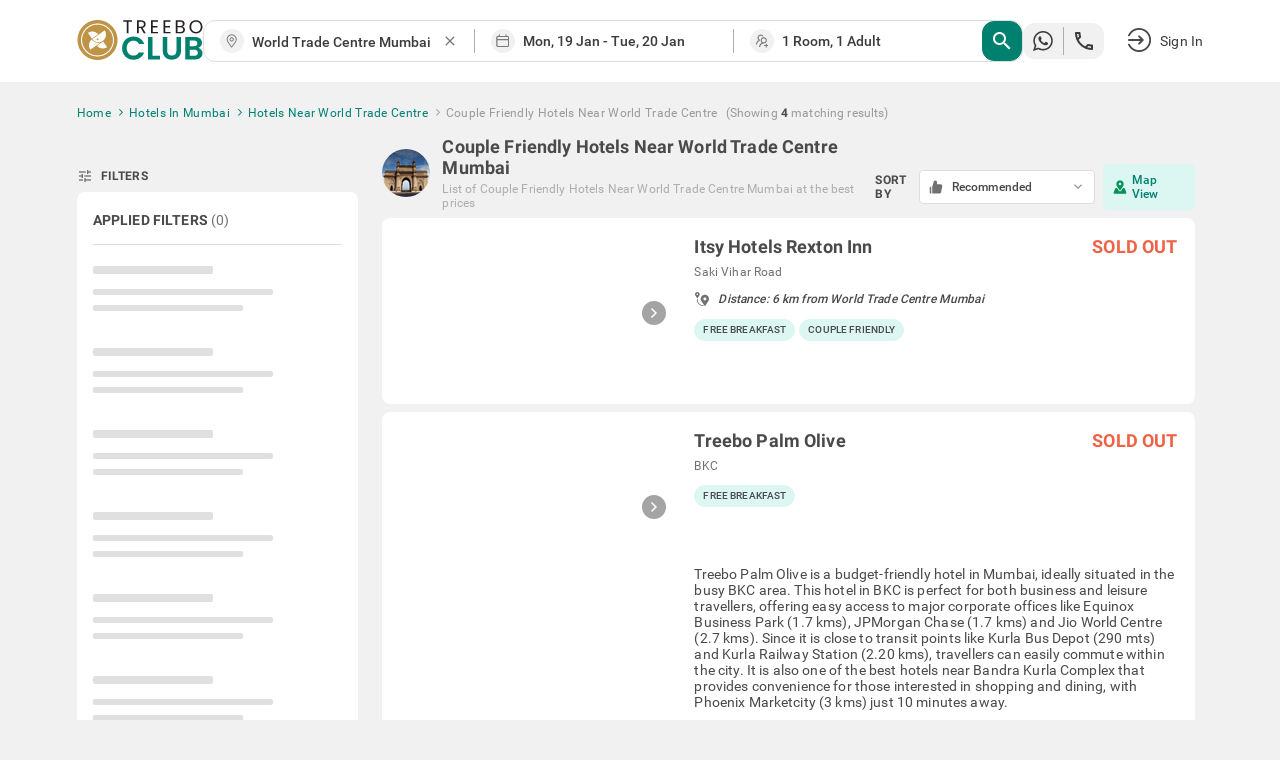

--- FILE ---
content_type: text/html; charset=utf-8
request_url: https://www.treebo.com/couple-friendly-hotels-near-world-trade-centre-mumbai/
body_size: 51109
content:

  <!doctype html>
  <html lang="en">
    <head>
      <script>
    (function(){var h="undefined"!=typeof window&&window===this?this:"undefined"!=typeof global&&null!=global?global:this,k="function"==typeof Object.defineProperties?Object.defineProperty:function(a,b,c){a!=Array.prototype&&a!=Object.prototype&&(a[b]=c.value)};function l(){l=function(){};h.Symbol||(h.Symbol=m)}var n=0;function m(a){return"jscomp_symbol_"+(a||"")+n++};function p(){l();var a=h.Symbol.iterator;a||(a=h.Symbol.iterator=h.Symbol("iterator"));"function"!=typeof Array.prototype[a]&&k(Array.prototype,a,{configurable:!0,writable:!0,value:function(){return q(this)}});p=function(){}}function q(a){var b=0;return r(function(){return b<a.length?{done:!1,value:a[b++]}:{done:!0}})}function r(a){p();a={next:a};a[h.Symbol.iterator]=function(){return this};return a}function t(a){p();var b=a[Symbol.iterator];return b?b.call(a):q(a)};function u(a){if(!(a instanceof Array)){a=t(a);for(var b,c=[];!(b=a.next()).done;)c.push(b.value);a=c}return a}var v=0;function w(a,b){var c=XMLHttpRequest.prototype.send,d=v++;XMLHttpRequest.prototype.send=function(f){for(var e=[],g=0;g<arguments.length;++g)e[g-0]=arguments[g];var E=this;a(d);this.addEventListener("readystatechange",function(){4===E.readyState&&b(d)});return c.apply(this,e)}};function x(a,b){var c=fetch;fetch=function(d){for(var f=[],e=0;e<arguments.length;++e)f[e-0]=arguments[e];return new Promise(function(d,e){var g=v++;a(g);c.apply(null,[].concat(u(f))).then(function(a){b(g);d(a)},function(a){b(a);e(a)})})}}var y="img script iframe link audio video source".split(" ");function z(a,b){a=t(a);for(var c=a.next();!c.done;c=a.next())if(c=c.value,b.includes(c.nodeName.toLowerCase())||z(c.children,b))return!0;return!1};function A(a){var b=new MutationObserver(function(c){c=t(c);for(var b=c.next();!b.done;b=c.next())b=b.value,"childList"==b.type&&z(b.addedNodes,y)?a(b):"attributes"==b.type&&y.includes(b.target.tagName.toLowerCase())&&a(b)});b.observe(document,{attributes:!0,childList:!0,subtree:!0,attributeFilter:["href","src"]});return b};function B(a,b){if(2<a.length)return performance.now();var c=[];b=t(b);for(var d=b.next();!d.done;d=b.next())d=d.value,c.push({timestamp:d.start,type:"requestStart"}),c.push({timestamp:d.end,type:"requestEnd"});b=t(a);for(d=b.next();!d.done;d=b.next())c.push({timestamp:d.value,type:"requestStart"});c.sort(function(a,b){return a.timestamp-b.timestamp});a=a.length;for(b=c.length-1;0<=b;b--)switch(d=c[b],d.type){case "requestStart":a--;break;case "requestEnd":a++;if(2<a)return d.timestamp;break;default:throw Error("Internal Error: This should never happen");};return 0}function C(a){a=a?a:{};this.w=!!a.useMutationObserver;this.u=a.minValue||null;a=window.__tti&&window.__tti.e;var b=window.__tti&&window.__tti.o;this.a=a?a.map(function(a){return{start:a.startTime,end:a.startTime+a.duration}}):[];b&&b.disconnect();this.b=[];this.f=new Map;this.j=null;this.v=-Infinity;this.i=!1;this.h=this.c=this.s=null;w(this.m.bind(this),this.l.bind(this));x(this.m.bind(this),this.l.bind(this));D(this);this.w&&(this.h=A(this.B.bind(this)))};C.prototype.getFirstConsistentlyInteractive=function(){var a=this;return new Promise(function(b){a.s=b;"complete"==document.readyState?F(a):window.addEventListener("load",function(){F(a)})})};function F(a){a.i=!0;var b=0<a.a.length?a.a[a.a.length-1].end:0,c=B(a.g,a.b);G(a,Math.max(c+5E3,b))};function G(a,b){!a.i||a.v>b||(clearTimeout(a.j),a.j=setTimeout(function(){var b=performance.timing.navigationStart,d=B(a.g,a.b),b=(window.a&&window.a.A?1E3*window.a.A().C-b:0)||performance.timing.domContentLoadedEventEnd-b;if(a.u)var f=a.u;else performance.timing.domContentLoadedEventEnd?(f=performance.timing,f=f.domContentLoadedEventEnd-f.navigationStart):f=null;var e=performance.now();null===f&&G(a,Math.max(d+5E3,e+1E3));var g=a.a;5E3>e-d?d=null:(d=g.length?g[g.length-1].end:b,d=5E3>e-d?null:Math.max(d,f));d&&(a.s(d),clearTimeout(a.j),a.i=!1,a.c&&a.c.disconnect(),a.h&&a.h.disconnect());G(a,performance.now()+1E3)},b-performance.now()),a.v=b)};function D(a){a.c=new PerformanceObserver(function(b){b=t(b.getEntries());for(var c=b.next();!c.done;c=b.next())if(c=c.value,"resource"===c.entryType&&(a.b.push({start:c.fetchStart,end:c.responseEnd}),G(a,B(a.g,a.b)+5E3)),"longtask"===c.entryType){var d=c.startTime+c.duration;a.a.push({start:c.startTime,end:d});G(a,d+5E3)}});a.c.observe({entryTypes:["longtask","resource"]})}C.prototype.m=function(a){this.f.set(a,performance.now())};C.prototype.l=function(a){this.f.delete(a)};C.prototype.B=function(){G(this,performance.now()+5E3)};h.Object.defineProperties(C.prototype,{g:{configurable:!0,enumerable:!0,get:function(){return[].concat(u(this.f.values()))}}});var H={getFirstConsistentlyInteractive:function(a){a=a?a:{};return"PerformanceLongTaskTiming"in window?(new C(a)).getFirstConsistentlyInteractive():Promise.resolve(null)}};"undefined"!=typeof module&&module.exports?module.exports=H:"function"===typeof define&&define.amd?define("ttiPolyfill",[],function(){return H}):window.ttiPolyfill=H;})();

    var _extends = Object.assign || function (target) { for (var i = 1; i < arguments.length; i++) { var source = arguments[i]; for (var key in source) { if (Object.prototype.hasOwnProperty.call(source, key)) { target[key] = source[key]; } } } return target; };
    if ('PerformanceObserver' in window) {
      var appProperties = {
        connectionType: 'navigator' in window ? window.navigator.connection.effectiveType : null,
        nonInteraction: 1
      };
  
      new PerformanceObserver(function (list) {
        list.getEntries().forEach(function (entry) {
          if (entry.name !== 'self' && entry.name !== 'unknown') {
            performance.mark(entry.name.replace(/-/g, '_'));
            setTimeout(function(){window.analytics.track('Performance', _extends({
              metric: entry.name,
              time: Math.round((entry.startTime + entry.duration) / 1000 * 100) / 100,
              attribution: entry.attribution ? JSON.stringify(entry.attribution) : ''
            }, appProperties))},2000);
          }
        });
      }).observe({
        entryTypes: ['paint', 'PerformanceLongTaskTiming' in window ? 'longtask' : null, 'element'].filter(Boolean)
      });
  
      ttiPolyfill.getFirstConsistentlyInteractive().then(function (tti) {
        performance.mark('time_to_interactive');
        window.analytics.track('Performance', _extends({
          metric: 'time-to-interactive',
          time: Math.round(tti / 1000 * 100) / 100
        }, appProperties));
      });
    }
  </script>
      <meta charset="utf-8">
      <meta name="viewport" content="width=device-width, initial-scale=1">
      <meta name="google-site-verification" content="LacR09BDDJOtfGz1D-9F4WV4o-6RQMXlnykLe3Jir9c" />
      <meta name="facebook-domain-verification" content="jjfti7njombjw60ofnf5l9jpansez6" />
      <meta name="msvalidate.01" content="B55B1217F00A49C2EB9005E0D2712343"/>
      <link rel="dns-prefetch" href="//static.treebohotels.com">
      <link rel="dns-prefetch" href="//images.treebohotels.com">
      <link rel="dns-prefetch" href="https://sync.addlv.smt.docomo.ne.jp">
      <link rel="dns-prefetch" href="https://bid.g.doubleclick.net">
      <link rel="dns-prefetch" href="https://www.google-analytics.com">
      <link rel="dns-prefetch" href="https://www.googletagmanager.com">
      <link rel="preload" as="script" href="https://static.treebo.com/hotrod/build/client/js/runtime.9cca6fb51c4ee.js">
      <link rel="preload" as="script" href="https://static.treebo.com/hotrod/build/client/js/vendor-libs.1a3b3c4091a2e.js">
      <link rel="preload" as="script" href="https://static.treebo.com/hotrod/build/client/js/vendor.1cd89ce4d9b9f.js">
      <link rel="preload" as="script" href="https://static.treebo.com/hotrod/build/client/js/vendor-common.7cf15d42037e1.js">
      <link rel="preload" as="script" href="https://static.treebo.com/hotrod/build/client/js/vendor-cybertron.3161592528980.js">
      <link rel="preload" as="script" href="https://static.treebo.com/hotrod/build/client/js/main.22e80addfc621.js">
      <link rel="preconnect" href="https://fonts.gstatic.com/" crossorigin>
      <link rel="preload" as="script" href="https://static.treebo.com/hotrod/build/client/js/SeoResultsPage.77484e72f6fc5.js"><link rel="preload" as="script" href="https://static.treebo.com/hotrod/build/client/js/Filters.891d6a7788678.js"><link rel="preload" as="script" href="https://static.treebo.com/hotrod/build/client/js/NewResultList.4a2892595cee5.js"><link rel="preload" as="script" href="https://static.treebo.com/hotrod/build/client/js/SeoResultsPage.77484e72f6fc5.js"><link rel="preload" as="script" href="https://static.treebo.com/hotrod/build/client/js/Filters.891d6a7788678.js"><link rel="preload" as="script" href="https://static.treebo.com/hotrod/build/client/js/NewResultList.4a2892595cee5.js">
      
      <link rel="preload" as="image" href="//images.treebohotels.com/images/login_discount_searchpage_banner.png">
      <style>.navbar{position:relative;z-index:4;background:#fff;box-shadow:0 .2rem .4rem 0 rgba(0,0,0,.16);color:#4a4a4a}.navbar--transparent{background:transparent;box-shadow:none;color:#fff;z-index:21}.navbar--medalio{box-shadow:none}.navbar__header{height:96px;height:6rem;display:-ms-flexbox;display:flex;-ms-flex-align:center;align-items:center}.navbar__link{cursor:pointer}.navbar__logo{font-size:0}.navbar__logo__img{width:126px;height:40px}.navbar .dd-menu .dd-menu-items{margin-top:1.6rem}.navbar .dd-menu .dd-menu-items ul{color:#4a4a4a}.navbar .dd-menu .dd-menu-items ul:before{border-bottom:.6rem solid #fff;border-left:.6rem solid transparent;border-right:.6rem solid transparent;top:-9.6px;top:-.6rem;right:89.6px;right:5.6rem;content:"";position:absolute;width:0;height:0}.navbar .dd-menu .dd-menu-items ul li{font-size:17.6px;font-size:1.1rem}.navbar .dd-menu .dd-menu-items ul li .menu-icon{margin-right:1.6rem}.navbar .dd-menu .dd-menu-items ul li a{padding:1.65rem 2.2rem;cursor:pointer;border-bottom:.1rem solid #f1f1f1}.navbar .dd-menu .dd-menu-items ul li :hover:not([role=separator]):not(.separator),.navbar .dd-menu .dd-menu-items ul li>:focus{background-color:#f1f1f1;font-weight:500}.rdp-root{--rdp-accent-color:#00f;--rdp-accent-background-color:#f0f0ff;--rdp-font-family:system-ui;--rdp-day-font:inherit;--rdp-day-height:44px;--rdp-day-height:2.75rem;--rdp-day-width:44px;--rdp-day-width:2.75rem;--rdp-day_button-border-radius:100%;--rdp-day_button-border:2px solid transparent;--rdp-day_button-height:var(--rdp-day-width);--rdp-day_button-width:var(--rdp-day-height);--rdp-selected-border:2px solid var(--rdp-accent-color);--rdp-selected-font:bold large var(--rdp-font-family);--rdp-disabled-opacity:0.5;--rdp-outside-opacity:0.75;--rdp-today-color:var(--rdp-accent-color);--rdp-dropdown-gap:8px;--rdp-dropdown-gap:0.5rem;--rdp-month_caption-font:bold larger var(--rdp-font-family);--rdp-months-gap:32px;--rdp-months-gap:2rem;--rdp-nav_button-disabled-opacity:0.5;--rdp-nav_button-height:36px;--rdp-nav_button-height:2.25rem;--rdp-nav_button-width:36px;--rdp-nav_button-width:2.25rem;--rdp-nav-height:44px;--rdp-nav-height:2.75rem;--rdp-range_middle-background-color:var(--rdp-accent-background-color);--rdp-range_middle-font:normal medium var(--rdp-font-family);--rdp-range_middle-foreground-color:#fff;--rdp-range_middle-color:inherit;--rdp-range_start-color:#fff;--rdp-range_start-background:linear-gradient(var(--rdp-gradient-direction),transparent 50%,var(--rdp-range_middle-background-color) 0);--rdp-range_start-date-background-color:var(--rdp-accent-color);--rdp-range_end-background:linear-gradient(var(--rdp-gradient-direction),var(--rdp-range_middle-background-color) 50%,transparent 0);--rdp-range_end-color:#fff;--rdp-range_end-date-background-color:var(--rdp-accent-color);--rdp-week_number-border-radius:100%;--rdp-week_number-border:2px solid transparent;--rdp-week_number-font:400 small var(--rdp-font-family);--rdp-week_number-height:var(--rdp-day-height);--rdp-week_number-opacity:0.75;--rdp-week_number-width:var(--rdp-day-width);--rdp-weeknumber-text-align:center;--rdp-weekday-font:500 smaller var(--rdp-font-family);--rdp-weekday-opacity:0.75;--rdp-weekday-padding:8px 0px;--rdp-weekday-padding:0.5rem 0rem;--rdp-weekday-text-align:center;--rdp-gradient-direction:90deg}.rdp-root[dir=rtl]{--rdp-gradient-direction:-90deg}.rdp-root{position:relative}.rdp-root,.rdp-root *{box-sizing:border-box}.rdp-day{width:var(--rdp-day-width);height:var(--rdp-day-height);font:var(--rdp-day-font);text-align:center}.rdp-day_button{background:none;padding:0;margin:0;cursor:pointer;font:inherit;color:inherit;-ms-flex-pack:center;justify-content:center;-ms-flex-align:center;align-items:center;display:-ms-flexbox;display:flex;width:var(--rdp-day_button-width);height:var(--rdp-day_button-height);border:var(--rdp-day_button-border);border-radius:var(--rdp-day_button-border-radius)}.rdp-day_button:disabled{cursor:revert}.rdp-caption_label{z-index:1;white-space:nowrap;border:0}.rdp-button_next,.rdp-button_previous,.rdp-caption_label{position:relative;display:-ms-inline-flexbox;display:inline-flex;-ms-flex-align:center;align-items:center}.rdp-button_next,.rdp-button_previous{border:none;background:none;padding:0;margin:0;cursor:pointer;font:inherit;color:inherit;-moz-appearance:none;-webkit-appearance:none;-ms-flex-pack:center;justify-content:center;appearance:none;width:var(--rdp-nav_button-width);height:var(--rdp-nav_button-height)}.rdp-button_next:disabled,.rdp-button_previous:disabled{cursor:revert;opacity:var(--rdp-nav_button-disabled-opacity)}.rdp-chevron{display:inline-block;fill:var(--rdp-accent-color)}.rdp-root[dir=rtl] .rdp-nav .rdp-chevron{transform:rotate(180deg);transform-origin:50%}.rdp-dropdowns{position:relative;display:-ms-inline-flexbox;display:inline-flex;-ms-flex-align:center;align-items:center;gap:var(--rdp-dropdown-gap)}.rdp-dropdown{z-index:2;opacity:0;-moz-appearance:none;appearance:none;position:absolute;inset-block-start:0;inset-block-end:0;inset-inline-start:0;width:100%;margin:0;padding:0;cursor:inherit;border:none;line-height:inherit}.rdp-dropdown_root{position:relative;display:-ms-inline-flexbox;display:inline-flex;-ms-flex-align:center;align-items:center}.rdp-dropdown_root[data-disabled=true] .rdp-chevron{opacity:var(--rdp-disabled-opacity)}.rdp-month_caption{-ms-flex-line-pack:center;align-content:center;height:var(--rdp-nav-height);font:var(--rdp-month_caption-font)}.rdp-month_caption,.rdp-months{display:-ms-flexbox;display:flex}.rdp-months{position:relative;-ms-flex-wrap:wrap;flex-wrap:wrap;gap:var(--rdp-months-gap);max-width:-moz-fit-content;max-width:fit-content}.rdp-month_grid{border-collapse:collapse}.rdp-nav{position:absolute;inset-block-start:0;inset-inline-end:0;display:-ms-flexbox;display:flex;-ms-flex-align:center;align-items:center;height:var(--rdp-nav-height)}.rdp-weekday{opacity:var(--rdp-weekday-opacity);padding:var(--rdp-weekday-padding);font:var(--rdp-weekday-font);text-align:var(--rdp-weekday-text-align);text-transform:var(--rdp-weekday-text-transform)}.rdp-week_number{opacity:var(--rdp-week_number-opacity);font:var(--rdp-week_number-font);height:var(--rdp-week_number-height);width:var(--rdp-week_number-width);border:var(--rdp-week_number-border);border-radius:var(--rdp-week_number-border-radius);text-align:var(--rdp-weeknumber-text-align)}.rdp-today:not(.rdp-outside){color:var(--rdp-today-color)}.rdp-selected{font:var(--rdp-selected-font)}.rdp-selected .rdp-day_button{border:var(--rdp-selected-border)}.rdp-outside{opacity:var(--rdp-outside-opacity)}.rdp-disabled{opacity:var(--rdp-disabled-opacity)}.rdp-hidden{visibility:hidden;color:var(--rdp-range_start-color)}.rdp-range_start{background:var(--rdp-range_start-background)}.rdp-range_start .rdp-day_button{background-color:var(--rdp-range_start-date-background-color);color:var(--rdp-range_start-color)}.rdp-range_middle{background-color:var(--rdp-range_middle-background-color);font:var(--rdp-range_middle-font)}.rdp-range_middle .rdp-day_button{border:unset;border-radius:unset;color:var(--rdp-range_middle-color)}.rdp-range_end{background:var(--rdp-range_end-background);color:var(--rdp-range_end-color)}.rdp-range_end .rdp-day_button{color:var(--rdp-range_start-color);background-color:var(--rdp-range_end-date-background-color)}.rdp-range_start.rdp-range_end{background:revert}.rdp-focusable{cursor:pointer}.footer{background-color:#dedede;color:#f1f1f1;padding:5rem 0 8rem;background-size:5rem}.footer__links{display:-ms-flexbox;display:flex;-ms-flex-pack:justify;justify-content:space-between}.footer__links__title{color:#4a4a4a!important;margin-bottom:1.6rem}.footer__links__list{color:#727171!important}.footer__links__list li{margin:2rem 0}.footer__social-icon{margin-right:.8rem;position:relative;top:1.6px;top:.1rem;width:28.8px;width:1.8rem;display:inline-block;font-size:22.4px;font-size:1.4rem}.wrapper{width:100%;min-width:1638.4px;min-width:102.4rem}.body-wrapper{min-height:100vh}.body-wrapper--padded{padding-top:82px}.ToastContainer{position:fixed;z-index:1051}.ToastContainer.ToastContainer__bottomRight{bottom:0;right:0}.ToastContainer.ToastContainer__bottomTop{bottom:0;top:0}.ToastContainer.ToastContainer__center{bottom:0;left:50%;transform:translate(-50%)}.ToastContainer.ToastContainer__topCenter{top:8%;left:50%;transform:translate(-50%)}.modal{position:fixed;top:0;left:0;right:0;bottom:0;z-index:1050;background-color:rgba(33,33,33,.8);display:-ms-flexbox;display:flex;-ms-flex-pack:center;justify-content:center;-ms-flex-align:center;align-items:center}.modal__dialog{outline:none}.login_interrupt_backdrop{background-color:rgba(33,33,33,.5)}.login_interrupt_emphasized_text{font-weight:700;color:#ffca0a;padding:0;margin:0;font-size:16px}.loader{position:absolute;background-color:#fff;padding:24rem;transform:translate(-50%,-50%)}.loader__body{display:-ms-flexbox;display:flex;-ms-flex-align:center;align-items:center;color:#9b9b9b;margin-top:16px;padding-left:1rem;text-align:center}.loader__body__text{margin-left:1.2rem}.loader__circle{animation:spin .6s linear infinite;width:40px;height:40px;border-radius:50%;border:4px solid rgba(0,130,113,.1);border-right-color:#008271;display:inline-block}@keyframes spin{0%{transform:rotate(0deg)}to{transform:rotate(1turn)}}.loyalty__container{font-family:Roboto}.loyalty__hero-section{background:#008271}.loyalty__logo{width:400px;margin:2rem 0}.loyalty__hero-text{color:#fff;margin-bottom:2rem!important}.loyalty__ladder-section{width:80%;margin:0 auto;color:#000;display:-ms-flexbox;display:flex;-ms-flex-direction:column;flex-direction:column;-ms-flex-align:center;align-items:center}.loyalty__ladder-heading{font-family:Averta;font-weight:600;margin:3rem 0 1rem!important;font-size:40px;font-size:2.5rem;color:#3c3c3c}.loyalty__ladder-description{color:#3c3c3c;font-size:22.4px;font-size:1.4rem;margin:1rem 0 3.5rem!important}.loyalty__ladder-button{background-color:#009057!important;border:none!important;border-radius:8px!important;font-size:20.8px!important;font-size:1.3rem!important}.loyalty__membership-card-section{width:90%;margin:0 auto;display:-ms-flexbox;display:flex;-ms-flex-pack:justify;justify-content:space-between}.loyalty__website-link{color:#009057!important}.membership__card-container{-ms-flex-align:center;align-items:center;margin-bottom:4rem;display:-ms-flexbox;display:flex;-ms-flex-direction:column;flex-direction:column;width:30%}.membership__divider{width:100%!important}.membership__not-applicable{color:#aeaeae!important}.membership__grayscale{filter:url('data:image/svg+xml;charset=utf-8,<svg xmlns="http://www.w3.org/2000/svg"><filter id="filter"><feColorMatrix type="matrix" color-interpolation-filters="sRGB" values="0.2126 0.7152 0.0722 0 0 0.2126 0.7152 0.0722 0 0 0.2126 0.7152 0.0722 0 0 0 0 0 1 0" /></filter></svg>#filter');filter:grayscale(100%)}.membership__heading-container{position:relative}.membership__card-image{width:100%;margin-bottom:2rem}.membership__heading-underline-gold,.membership__heading-underline-platinum,.membership__heading-underline-silver{width:100%;height:4px;position:absolute;border-radius:5px}.membership__heading-underline-silver{background:linear-gradient(90deg,rgba(60,60,60,.35) -.43%,rgba(60,60,60,.7))}.membership__heading-underline-gold{background:linear-gradient(90deg,rgba(226,155,5,.35) -.43%,rgba(226,155,5,.7))}.membership__heading-underline-platinum{background:linear-gradient(90deg,rgba(0,0,0,.35) -.43%,rgba(0,0,0,.7))}.membership__heading-gold,.membership__heading-platinum,.membership__heading-silver{margin-top:2rem!important;font-family:Averta;font-size:35.2px;font-size:2.2rem;font-weight:700}.membership__heading-silver{color:#aeaeae}.membership__heading-gold{color:#e29b05}.membership__heading-platinum{color:#3c3c3c}.membership__subheading{margin-top:1rem!important}.membership__section-logo{margin:2rem 0}.membership__details-container{width:100%;background-color:#fff;display:-ms-flexbox;display:flex;-ms-flex-direction:column;flex-direction:column;-ms-flex-align:center;align-items:center;border-radius:12px;-ms-flex:1;flex:1}.membership__feature{width:100%;display:-ms-flexbox;display:flex;margin:1rem 0;-ms-flex-pack:center;justify-content:center}.membership__feature-heading{font-weight:700;color:#000;width:40%;display:-ms-flexbox;display:flex;text-align:left}.membership__feature-text{color:#000;text-align:left;width:50%}.membership__treebo-reward-conversion{color:#e29b05;-ms-flex-item-align:start;align-self:flex-start;margin-left:1rem!important}.membership__section-container{-ms-flex-direction:column;flex-direction:column;width:100%}.membership__helpdesk-section,.membership__section-container{display:-ms-flexbox;display:flex;-ms-flex-align:center;align-items:center}.membership__helpdesk-details{display:-ms-flexbox;display:flex;-ms-flex-direction:column;flex-direction:column;color:#000}.membership__mandatory{color:red!important}.membership__termsandconditions{display:-ms-flexbox;display:flex}.membership__eligibility-container{background-color:#f7f7f7;color:#000;display:-ms-flexbox;display:flex;-ms-flex-direction:column;flex-direction:column;-ms-flex-align:center;align-items:center;padding-bottom:1rem;-ms-flex:1;flex:1}.membership__eligibility{width:90%;margin-top:1.5rem}.membership__eligibility-heading{font-weight:700}.faq__section{background-color:#fff;padding-bottom:4rem!important}.faq__heading{font-family:Averta;font-size:51.2px;font-size:3.2rem;margin:0!important;color:#000;padding:3rem!important;text-align:center}.faq__question-section{display:-ms-flexbox;display:flex;-ms-flex-pack:center;justify-content:center;-ms-flex-align:center;align-items:center;width:85%;margin:auto}.faq__question{display:-ms-flexbox;display:flex;-ms-flex-direction:column;flex-direction:column;gap:16px;gap:1rem}.faq__question-container{width:85%;padding:1.5rem!important;font-weight:700;background-color:#f1f1f1;display:-ms-flexbox;display:flex;-ms-flex-pack:justify;justify-content:space-between;-ms-flex-align:center;align-items:center;color:#000}.faq__question-container button{border:none;cursor:pointer}.faq__question-container button:focus{outline:none}.faq__sub-questions{display:-ms-flexbox;display:flex;-ms-flex-direction:column;flex-direction:column;gap:10px;width:85%;color:#000}.faq__answer-section{width:55%;background-color:var(--color-primary-lighter);-ms-flex-item-align:stretch;-ms-grid-row-align:stretch;align-self:stretch;border-radius:20px;padding:20px}.faq__sub-question{padding:1.5rem 8px!important}.faq__sub-question-background{background-color:var(--color-primary-lighter);position:relative;-ms-flex-align:center;align-items:center;display:-ms-flexbox;display:flex;padding:1.5rem!important;color:#000}.faq__sub-question-background:after{content:" ";position:absolute;width:10px;height:10px;transform:rotate(45deg);right:-1%;top:40%;background-color:var(--color-primary-lighter)}.summary_question p{padding:8px 15px;cursor:pointer}.carousel.carousel-slider .control-arrow,.carousel .control-arrow{transition:all .25s ease-in;opacity:.4;filter:alpha(opacity=40);position:absolute;z-index:2;top:20px;background:none;border:0;font-size:32px;cursor:pointer}.carousel .control-arrow:focus,.carousel .control-arrow:hover{opacity:1;filter:alpha(opacity=100)}.carousel.carousel-slider .control-arrow:before,.carousel .control-arrow:before{margin:0 5px;display:inline-block;border-top:8px solid transparent;border-bottom:8px solid transparent;content:""}.carousel .control-disabled.control-arrow{opacity:0;filter:alpha(opacity=0);cursor:inherit;display:none}.carousel .control-prev.control-arrow{left:0}.carousel .control-prev.control-arrow:before{border-right:8px solid #fff}.carousel .control-next.control-arrow{right:0}.carousel .control-next.control-arrow:before{border-left:8px solid #fff}.carousel-root{outline:none}.carousel{position:relative;width:100%}.carousel *{box-sizing:border-box}.carousel img{width:100%;display:inline-block;pointer-events:none}.carousel .carousel{position:relative}.carousel .control-arrow{outline:0;border:0;background:none;top:50%;margin-top:-13px;font-size:18px}.carousel .thumbs-wrapper{margin:20px;overflow:hidden}.carousel .thumbs{transition:all .15s ease-in;transform:translateZ(0);position:relative;list-style:none;white-space:nowrap}.carousel .thumb{transition:border .15s ease-in;display:inline-block;margin-right:6px;white-space:nowrap;overflow:hidden;border:3px solid #fff;padding:2px}.carousel .thumb:focus{border:3px solid #ccc;outline:none}.carousel .thumb.selected,.carousel .thumb:hover{border:3px solid #333}.carousel .thumb img{vertical-align:top}.carousel.carousel-slider{position:relative;margin:0;overflow:hidden}.carousel.carousel-slider .control-arrow{top:0;color:#fff;font-size:26px;bottom:0;margin-top:0;padding:5px}.carousel.carousel-slider .control-arrow:hover{background:rgba(0,0,0,.2)}.carousel .slider-wrapper{overflow:hidden;margin:auto;width:100%;transition:height .15s ease-in}.carousel .slider-wrapper.axis-horizontal .slider{-ms-box-orient:horizontal;display:-ms-flexbox;display:-moz-flex;display:flex}.carousel .slider-wrapper.axis-horizontal .slider .slide{-ms-flex-direction:column;flex-direction:column;-ms-flex-flow:column;flex-flow:column}.carousel .slider-wrapper.axis-vertical{-ms-box-orient:horizontal;display:-ms-flexbox;display:-moz-flex;display:flex}.carousel .slider-wrapper.axis-vertical .slider{-ms-flex-direction:column;flex-direction:column}.carousel .slider{margin:0;padding:0;position:relative;list-style:none;width:100%}.carousel .slider.animated{transition:all .35s ease-in-out}.carousel .slide{min-width:100%;margin:0;position:relative;text-align:center}.carousel .slide img{width:100%;vertical-align:top;border:0}.carousel .slide iframe{display:inline-block;width:calc(100% - 80px);margin:0 40px 40px;border:0}.carousel .slide .legend{transition:all .5s ease-in-out;position:absolute;bottom:40px;left:50%;margin-left:-45%;width:90%;border-radius:10px;background:#000;color:#fff;padding:10px;font-size:12px;text-align:center;opacity:.25;transition:opacity .35s ease-in-out}.carousel .control-dots{position:absolute;bottom:0;margin:10px 0;padding:0;text-align:center;width:100%;z-index:1}@media (min-width:960px){.carousel .control-dots{bottom:0}}.carousel .control-dots .dot{transition:opacity .25s ease-in;opacity:.3;filter:alpha(opacity=30);box-shadow:1px 1px 2px rgba(0,0,0,.9);background:#fff;border-radius:50%;width:8px;height:8px;cursor:pointer;display:inline-block;margin:0 8px}.carousel .control-dots .dot.selected,.carousel .control-dots .dot:hover{opacity:1;filter:alpha(opacity=100)}.carousel .carousel-status{position:absolute;top:0;right:0;padding:5px;font-size:10px;text-shadow:1px 1px 1px rgba(0,0,0,.9);color:#fff}.carousel:hover .slide .legend{opacity:1}

/*! normalize.css v4.1.1 | MIT License | github.com/necolas/normalize.css */html{font-family:sans-serif;line-height:1.15;-ms-text-size-adjust:100%;-webkit-text-size-adjust:100%}body{margin:0}article,aside,details,figcaption,figure,footer,header,main,menu,nav,section,summary{display:block}audio,canvas,progress,video{display:inline-block}audio:not([controls]){display:none;height:0}progress{vertical-align:initial}[hidden],template{display:none}a{background-color:initial;-webkit-text-decoration-skip:objects}a:active,a:hover{outline-width:0}abbr[title]{border-bottom:none;text-decoration:underline;text-decoration:underline dotted}b,strong{font-weight:inherit;font-weight:bolder}dfn{font-style:italic}h1{font-size:2em;margin:.67em 0}mark{background-color:#ff0;color:#000}small{font-size:80%}sub,sup{font-size:75%;line-height:0;position:relative;vertical-align:initial}sub{bottom:-.25em}sup{top:-.5em}img{border-style:none}svg:not(:root){overflow:hidden}code,kbd,pre,samp{font-family:monospace,monospace;font-size:1em}figure{margin:1em 40px}hr{box-sizing:initial;height:0;overflow:visible}button,input,optgroup,select,textarea{font:inherit;margin:0}optgroup{font-weight:700}button,input{overflow:visible}button,select{text-transform:none}[type=reset],[type=submit],button,html [type=button]{-webkit-appearance:button}[type=button]::-moz-focus-inner,[type=reset]::-moz-focus-inner,[type=submit]::-moz-focus-inner,button::-moz-focus-inner{border-style:none;padding:0}[type=button]:-moz-focusring,[type=reset]:-moz-focusring,[type=submit]:-moz-focusring,button:-moz-focusring{outline:1px dotted ButtonText}fieldset{border:1px solid silver;margin:0 2px;padding:.35em .625em .75em}legend{box-sizing:border-box;color:inherit;display:table;max-width:100%;padding:0;white-space:normal}textarea{overflow:auto}[type=checkbox],[type=radio]{box-sizing:border-box;padding:0}[type=number]::-webkit-inner-spin-button,[type=number]::-webkit-outer-spin-button{height:auto}[type=search]{-webkit-appearance:textfield;outline-offset:-2px}[type=search]::-webkit-search-cancel-button,[type=search]::-webkit-search-decoration{-webkit-appearance:none}::-webkit-input-placeholder{color:inherit;opacity:.54}::-webkit-file-upload-button{-webkit-appearance:button;font:inherit}html{box-sizing:border-box;font-size:62.5%}body{color:#9b9b9b;font-family:Roboto,Helvetica Neue,Helvetica,Arial,sans-serif;font-size:1.4em;font-weight:400;letter-spacing:.01em;background:#f1f1f1}*,:after,:before{box-sizing:inherit;outline:none}hr{border:0;border-top:.1rem solid #f1f1f1;margin:1.6rem 0}.no-scroll{overflow:hidden}@font-face{font-family:Averta;font-style:normal;font-weight:800;font-display:swap;src:url(https://static.treebo.com/hotrod/build/client/fonts/Averta_Extrabold.91072615.woff2) format("woff2"),url(https://static.treebo.com/hotrod/build/client/fonts/Averta_Extrabold.f5b7e8c7.woff) format("woff")}@font-face{font-family:Averta;font-style:normal;font-weight:400;font-display:swap;src:url(https://static.treebo.com/hotrod/build/client/fonts/Averta_Regular.b553e0ad.woff2) format("woff2"),url(https://static.treebo.com/hotrod/build/client/fonts/Averta_Regular.cf73f53f.woff) format("woff")}@font-face{font-family:My First Font;font-style:normal;font-weight:400;font-display:swap;src:url(https://static.treebo.com/hotrod/build/client/fonts/My_First_Font.b1a698ee.woff2) format("woff2"),url(https://static.treebo.com/hotrod/build/client/fonts/My_First_Font.1fbd75b9.woff) format("woff")}@font-face{font-family:Neue Haas Unica Pro;font-style:normal;font-weight:400;font-display:swap;src:url(https://static.treebo.com/hotrod/build/client/fonts/Neue_Haas_Unica_Pro_Regular.200dcb40.woff2) format("woff2"),url(https://static.treebo.com/hotrod/build/client/fonts/Neue_Haas_Unica_Pro_Regular.28503f07.woff) format("woff")}@font-face{font-family:Neue Haas Unica Pro;font-style:normal;font-weight:700;font-display:swap;src:url(https://static.treebo.com/hotrod/build/client/fonts/Neue_Haas_Unica_Pro_Bold.ca23da3f.woff2) format("woff2"),url(https://static.treebo.com/hotrod/build/client/fonts/Neue_Haas_Unica_Pro_Bold.b8a334b3.woff) format("woff")}@font-face{font-family:Core Sans;font-style:normal;font-weight:400;font-display:swap;src:url(https://static.treebo.com/hotrod/build/client/fonts/Core_Sans_Regular.a814664c.woff2) format("woff2"),url(https://static.treebo.com/hotrod/build/client/fonts/Core_Sans_Regular.5336daaf.woff) format("woff")}@font-face{font-family:Core Sans;font-style:normal;font-weight:700;font-display:swap;src:url(https://static.treebo.com/hotrod/build/client/fonts/Core_Sans_Bold.2e4527cc.woff2) format("woff2"),url(https://static.treebo.com/hotrod/build/client/fonts/Core_Sans_Bold.21ab986a.woff) format("woff")}@font-face{font-family:Lato;font-style:normal;font-weight:400;font-display:swap;src:url(https://static.treebo.com/hotrod/build/client/fonts/Lato_Regular.5af2482c.woff2) format("woff2"),url(https://static.treebo.com/hotrod/build/client/fonts/Lato_Regular.e3902260.woff) format("woff")}@font-face{font-family:Lato;font-style:normal;font-weight:800;font-display:swap;src:url(https://static.treebo.com/hotrod/build/client/fonts/Lato_Extrabold.8ef960bd.woff2) format("woff2"),url(https://static.treebo.com/hotrod/build/client/fonts/Lato_Extrabold.f21b5785.woff) format("woff")}@font-face{font-family:Roboto;font-style:normal;font-weight:100;font-display:swap;src:url(https://fonts.gstatic.com/s/roboto/v29/KFOkCnqEu92Fr1MmgVxFIzIXKMnyrYk.woff2) format("woff2");unicode-range:u+0460-052f,u+1c80-1c88,u+20b4,u+2de0-2dff,u+a640-a69f,u+fe2e-fe2f}@font-face{font-family:Roboto;font-style:normal;font-weight:400;font-display:swap;src:local("Roboto"),local(Roboto-Regular),url(//fonts.gstatic.com/s/roboto/v15/5YB-ifwqHP20Yn46l_BDhA.eot#) format("eot"),url(//fonts.gstatic.com/s/roboto/v15/CWB0XYA8bzo0kSThX0UTuA.woff2) format("woff2"),url(//fonts.gstatic.com/s/roboto/v15/2UX7WLTfW3W8TclTUvlFyQ.woff) format("woff")}@font-face{font-family:Roboto;font-style:normal;font-weight:500;font-display:swap;src:local("Roboto Medium"),local(Roboto-Medium),url(//fonts.gstatic.com/s/roboto/v15/RxZJdnzeo3R5zSexge8UUfY6323mHUZFJMgTvxaG2iE.eot#) format("eot"),url(//fonts.gstatic.com/s/roboto/v15/RxZJdnzeo3R5zSexge8UUVtXRa8TVwTICgirnJhmVJw.woff2) format("woff2"),url(//fonts.gstatic.com/s/roboto/v15/RxZJdnzeo3R5zSexge8UUT8E0i7KZn-EPnyo3HZu7kw.woff) format("woff")}@font-face{font-family:Roboto;font-style:normal;font-weight:700;font-display:swap;src:url(https://fonts.gstatic.com/s/roboto/v30/KFOlCnqEu92Fr1MmWUlfBBc4AMP6lQ.woff2) format("woff2")}a{color:inherit;text-decoration:none}ul{list-style:none}ol,ul{padding:0;margin:0}ol{list-style:decimal inside}p{margin:0 0 .8rem}h1,h2,h3,h4,h5,h6{margin:0 0 .4rem}.heading-1{font-family:Averta;font-weight:800}.heading-1,.heading-2{font-size:21px;font-size:2.1rem;color:#4a4a4a}.heading-2{font-family:Roboto;font-weight:500}.heading-3{font-family:Roboto;font-size:21px;font-size:2.1rem;font-weight:400;color:#9b9b9b}.subheading-1{font-family:Averta;font-size:18px;font-size:1.8rem;font-weight:800;color:#4a4a4a}.subheading-2{color:#4a4a4a}.subheading-2,.subheading-3{font-family:Averta;font-size:14px;font-size:1.4rem;font-weight:800}.subheading-3{color:#9b9b9b}.subheading-4{font-size:14px;font-size:1.4rem;font-weight:500}.subheading-4,.text-1{font-family:Roboto;color:#9b9b9b}.text-1{font-size:16px;font-size:1.6rem;font-weight:400}.text-2{font-size:14px;font-size:1.4rem;font-weight:400}.text-2,.text-3{font-family:Roboto;color:#9b9b9b}.text-3{font-size:12px;font-size:1.2rem}.text-primary{font-family:Roboto;color:#008271}.text-error{font-family:Roboto;color:#ff4343}.text-link{font-family:Roboto;font-size:14px;font-size:1.4rem;font-weight:500;color:#008271;cursor:pointer}[type=email],[type=number],[type=password],[type=search],[type=tel],[type=text],[type=url],select,textarea{border:.1rem solid #e0e0e0}[type=checkbox]:focus,[type=email]:focus,[type=number]:focus,[type=password]:focus,[type=radio]:focus,[type=search]:focus,[type=tel]:focus,[type=text]:focus,[type=url]:focus,select:focus,textarea:focus{outline:none;border-color:#e0e0e0}[type=checkbox]:disabled,[type=email]:disabled,[type=number]:disabled,[type=password]:disabled,[type=radio]:disabled,[type=search]:disabled,[type=tel]:disabled,[type=text]:disabled,[type=url]:disabled,select:disabled,textarea:disabled{background-color:#f1f1f1}[type=submit]:disabled{pointer-events:none}[type=number]{-moz-appearance:textfield}[type=number]::-webkit-inner-spin-button,[type=number]::-webkit-outer-spin-button{-webkit-appearance:none;margin:0}input:-webkit-autofill{box-shadow:inset 0 0 0 100rem #fff!important}input[type=checkbox]{font-family:icomoon!important;display:inline;margin-right:.8rem;-webkit-appearance:none}input[type=checkbox]:before{content:"\1f322";color:#9b9b9b;position:relative;top:-2px;top:-.2rem;left:0}input[type=checkbox]:checked:before{content:"\ea52";color:#008271}input[type=radio]{font-family:icomoon!important;display:inline;margin-right:.8rem;-webkit-appearance:none}input[type=radio]:before{content:"\ea56";color:#9b9b9b;position:relative;top:-1px;top:-.1rem;left:-1px;left:-.1rem}input[type=radio]:checked:before{content:"\ea54";color:#008271}select{-moz-appearance:none;appearance:none;background:#fff!important;border-radius:.1rem;padding:.8rem 1rem}.select-box{position:relative;display:inline-block;vertical-align:bottom}.select-box .select{padding-top:.8rem;padding-bottom:.8rem;padding-right:2em;line-height:normal}.select-box .select--small{width:100%!important;font-size:12px;font-size:1.2rem;line-height:16px;line-height:1.6rem;padding:.2rem 1.6rem .2rem .8rem}.select-box:before{content:"\25bc";position:absolute;pointer-events:none;color:#9b9b9b;top:50%;bottom:1px;bottom:.1rem;line-height:1;right:2px;right:.2rem;text-align:center;transform:translateY(-50%) scale(.6,.3)}.container{width:88%;max-width:1200px}.container,.container-fluid{margin-left:auto;margin-right:auto}.container-fluid{padding-left:1.6rem;padding-right:1.6rem}.row{box-sizing:border-box;display:-ms-flexbox;display:flex;-ms-flex:0 1 auto;flex:0 1 auto;-ms-flex-flow:row wrap;flex-flow:row wrap;margin-right:-.8rem;margin-left:-.8rem}.row--start{-ms-flex-pack:start;justify-content:flex-start;text-align:start}.row--center{-ms-flex-pack:center;justify-content:center;text-align:center}.row--end{-ms-flex-pack:end;justify-content:flex-end;text-align:end}.row--top{-ms-flex-align:start;align-items:flex-start}.row--middle{-ms-flex-align:center;align-items:center}.row--bottom{-ms-flex-align:end;align-items:flex-end}.row--around{-ms-flex-pack:distribute;justify-content:space-around}.row--between{-ms-flex-pack:justify;justify-content:space-between}.row--reverse{-ms-flex-direction:row-reverse;flex-direction:row-reverse}.col,.col-1,.col-2,.col-3,.col-4,.col-5,.col-6,.col-7,.col-8,.col-9,.col-10,.col-11,.col-12{box-sizing:border-box;-ms-flex:0 0 auto;flex:0 0 auto;padding-right:.8rem;padding-left:.8rem}.col{-ms-flex-positive:1;flex-grow:1;-ms-flex-preferred-size:0;flex-basis:0;max-width:100%}.col--fit{-ms-flex-positive:0;flex-grow:0;-ms-flex-preferred-size:initial;flex-basis:auto}.col-1{-ms-flex-preferred-size:8.333%;flex-basis:8.333%;max-width:8.333%}.col-2{-ms-flex-preferred-size:16.667%;flex-basis:16.667%;max-width:16.667%}.col-3{-ms-flex-preferred-size:25%;flex-basis:25%;max-width:25%}.col-4{-ms-flex-preferred-size:33.333%;flex-basis:33.333%;max-width:33.333%}.col-5{-ms-flex-preferred-size:41.667%;flex-basis:41.667%;max-width:41.667%}.col-6{-ms-flex-preferred-size:50%;flex-basis:50%;max-width:50%}.col-7{-ms-flex-preferred-size:58.333%;flex-basis:58.333%;max-width:58.333%}.col-8{-ms-flex-preferred-size:66.667%;flex-basis:66.667%;max-width:66.667%}.col-9{-ms-flex-preferred-size:75%;flex-basis:75%;max-width:75%}.col-10{-ms-flex-preferred-size:83.333%;flex-basis:83.333%;max-width:83.333%}.col-11{-ms-flex-preferred-size:91.667%;flex-basis:91.667%;max-width:91.667%}.col-12{-ms-flex-preferred-size:100%;flex-basis:100%;max-width:100%}.col-offset-1{margin-left:8.333%}.col-offset-2{margin-left:16.667%}.col-offset-3{margin-left:25%}.col-offset-4{margin-left:33.333%}.col-offset-5{margin-left:41.667%}.col-offset-6{margin-left:50%}.col-offset-7{margin-left:58.333%}.col-offset-8{margin-left:66.667%}.col-offset-9{margin-left:75%}.col-offset-10{margin-left:83.333%}.col-offset-11{margin-left:91.667%}.col--reverse{-ms-flex-direction:column-reverse;flex-direction:column-reverse}.col--first{-ms-flex-order:-1;order:-1}.col--last{-ms-flex-order:1;order:1}.h-100-vh{height:100vh}.text--center{text-align:center}.text--left{text-align:left!important}.text--right{text-align:right}.hide{display:none!important}.float--left{float:left}.float--right{float:right}.clearfix{*zoom:1}.clearfix:after,.clearfix:before{content:"";display:table}.clearfix:after{clear:both}.pos-rel{position:relative}.pos-abs{position:absolute}.pos-fix{position:fixed}.flex-column,.flex-row{display:-ms-flexbox;display:flex}.flex-column{-ms-flex-flow:column wrap;flex-flow:column wrap}.more-link{color:#008271}.more-link:after{content:"\F105";font-family:icomoon!important;font-size:20px;font-size:2rem;top:3px;top:.3rem;position:relative;line-height:9px;line-height:.9rem;margin-left:1.6rem;margin-top:.8rem}.grayscale{filter:url('data:image/svg+xml;charset=utf-8,<svg xmlns="http://www.w3.org/2000/svg"><filter id="filter"><feColorMatrix type="matrix" color-interpolation-filters="sRGB" values="0.2126 0.7152 0.0722 0 0 0.2126 0.7152 0.0722 0 0 0.2126 0.7152 0.0722 0 0 0 0 0 1 0" /></filter></svg>#filter');filter:grayscale(100%)}@font-face{font-family:icomoon;src:url(https://static.treebo.com/hotrod/build/client/fonts/icomoon.3ba53513.eot);src:url(https://static.treebo.com/hotrod/build/client/fonts/icomoon.3ba53513.eot#iefix) format("embedded-opentype"),url(https://static.treebo.com/hotrod/build/client/fonts/icomoon.270c1ec6.woff2) format("woff2"),url(https://static.treebo.com/hotrod/build/client/fonts/icomoon.17688b47.ttf) format("truetype"),url(https://static.treebo.com/hotrod/build/client/fonts/icomoon.5cd57eec.woff) format("woff"),url(https://static.treebo.com/hotrod/build/client/images/icomoon.d4953d74.svg#icomoon) format("svg");font-weight:400;font-style:normal}[class*=" icon-"],[class^=icon-]{font-family:icomoon!important;speak:none;font-style:normal;font-weight:400;font-feature-settings:normal;font-variant:normal;text-transform:none;line-height:1;-webkit-font-smoothing:antialiased;-moz-osx-font-smoothing:grayscale}.icon-ac:before{content:"\e900"}.icon-breakfast:before{content:"\e912"}.icon-room:before{content:"\e92b"}.icon-staff:before{content:"\e92c"}.icon-couple:before{content:"\e92a"}.icon-default-amenity .path1:before{content:"\e928";color:#5d5d5d}.icon-default-amenity .path2:before{content:"\e929";margin-left:-1em;color:#fff}.icon-gift:before{content:"\e925"}.icon-question-circle-o:before{content:"\e91e"}.icon-whatsapp:before{content:"\e91f"}.icon-phone-call:before{content:"\e90d"}.icon-sq-feet:before{content:"\e91a"}.icon-guests:before{content:"\e91c"}.icon-flash:before{content:"\e91d"}.icon-entertainment:before{content:"\e926"}.icon-close:before{content:"\e924"}.icon-check-circle:before{content:"\e927"}.icon-download:before{content:"\e920"}.icon-extra-amenities:before{content:"\e90c"}.icon-balcony:before{content:"\e901"}.icon-bathtub:before{content:"\e902"}.icon-coffee-table:before{content:"\e904"}.icon-dining-table:before{content:"\e905"}.icon-cable:before,.icon-dth:before{content:"\e906"}.icon-event-hosting:before,.icon-eventHosting:before{content:"\e907"}.icon-fridge:before{content:"\e908"}.icon-gym:before{content:"\e909"}.icon-iron-board:before,.icon-ironBoard:before{content:"\e90a"}.icon-kitchen:before{content:"\e90b"}.icon-guestLaundry:before,.icon-laundry:before{content:"\e90e"}.icon-living-room:before{content:"\e90f"}.icon-microwave:before{content:"\e910"}.icon-parking:before{content:"\e911"}.icon-room-service:before,.icon-roomservice:before{content:"\e913"}.icon-locker:before,.icon-safe:before{content:"\e914"}.icon-shower:before{content:"\e915"}.icon-smoking:before{content:"\e916"}.icon-stove:before{content:"\e917"}.icon-travel-desk:before,.icon-travelDesk:before{content:"\e918"}.icon-tv:before{content:"\e919"}.icon-wifi:before{content:"\e91b"}.icon-location:before{content:"\e922"}.icon-mail-envelope-closed:before{content:"\e923"}.icon-printer-text:before{content:"\e921"}.icon-power-off:before{content:"\f011"}.icon-lock:before{content:"\f023"}.icon-pencil:before{content:"\f040"}.icon-plus:before{content:"\f067"}.icon-minus:before{content:"\f068"}.icon-twitter:before{content:"\f099"}.icon-facebook:before{content:"\f09a"}.icon-google-plus:before{content:"\f0d5"}.icon-caret-down:before{content:"\f0d7"}.icon-angle-left:before{content:"\f104"}.icon-angle-right:before{content:"\f105"}.icon-angle-up:before{content:"\f106"}.icon-angle-down:before{content:"\f107"}.icon-circle:before{content:"\f111"}.icon-instagram:before{content:"\f16d"}.icon-users:before{content:"\e972"}.icon-search:before{content:"\e986"}.icon-cross:before{content:"\ea0f"}.icon-arrow-right:before{content:"\ea3c"}.icon-arrow-left:before{content:"\ea40"}.icon-checkbox-checked:before{content:"\ea52"}.icon-checkbox-unchecked:before{content:"\1f322"}.icon-radio-checked:before{content:"\ea54"}.icon-radio-unchecked:before{content:"\ea56"}.icon-paragraph-left:before{content:"\ea77"}.icon-linkedin:before{content:"\eac9"}.button{background-color:#008271;color:#fff;line-height:16px;line-height:1.6rem;padding:0 1.6rem;text-align:center;text-decoration:none;text-transform:uppercase;white-space:nowrap;border:none;font-size:14px;font-size:1.4rem;vertical-align:middle;-webkit-user-select:none;-moz-user-select:none;-ms-user-select:none;user-select:none;cursor:pointer;height:40px;height:4rem;outline:none;border-radius:.2rem;box-shadow:0 .1rem .2rem 0 rgba(0,0,0,.16);font-weight:500}.button:hover{background-color:#2a6459}.button--secondary{background-color:initial;color:#008271;border:.1rem solid #008271;box-shadow:none}.button--secondary:hover{background-color:#008271;color:#fff}.button--tertiary{background-color:#fff;color:#4a4a4a}.button--tertiary:hover{background-color:#f1f1f1}.button--disabled{color:#fff;background-color:#9b9b9b!important;pointer-events:none}.button--block{height:100%;width:100%}.button--google{background-color:#fff;color:#9b9b9b;border:1px solid #f1f1f1;height:50px;height:5rem;width:150px;width:15rem;padding-left:6rem;position:relative;box-shadow:none}.button--google .icon-google-plus{padding:.6rem 1.5rem .2rem 1.8rem;border-right:.1rem solid #e0e0e0;position:absolute;top:7px;top:.7rem;left:0}.button--google:hover{background-color:#f1f1f1}.button--facebook{background-color:#fff;color:#9b9b9b;border:1px solid #f1f1f1;height:50px;height:5rem;width:150px;width:15rem;padding-left:6rem;position:relative;box-shadow:none}.button--facebook .icon-facebook{padding:.7rem 1.5rem .7rem 1.8rem;border-right:.1rem solid #e0e0e0;position:absolute;top:9px;top:.9rem;left:0}.button--facebook:hover{background-color:#f1f1f1}</style>
      <style>.slick-slider{box-sizing:border-box;-webkit-user-select:none;-moz-user-select:none;-ms-user-select:none;user-select:none;-webkit-touch-callout:none;-khtml-user-select:none;-ms-touch-action:pan-y;touch-action:pan-y;-webkit-tap-highlight-color:transparent}.slick-list,.slick-slider{position:relative;display:block}.slick-list{overflow:hidden;margin:0;padding:0}.slick-list:focus{outline:none}.slick-list.dragging{cursor:pointer;cursor:hand}.slick-slider .slick-list,.slick-slider .slick-track{transform:translateZ(0)}.slick-track{position:relative;top:0;left:0;display:block}.slick-track:after,.slick-track:before{display:table;content:""}.slick-track:after{clear:both}.slick-loading .slick-track{visibility:hidden}.slick-slide{display:none;float:left;height:100%;min-height:1px}[dir=rtl] .slick-slide{float:right}.slick-slide img{display:block}.slick-slide.slick-loading img{display:none}.slick-slide.dragging img{pointer-events:none}.slick-initialized .slick-slide{display:block}.slick-loading .slick-slide{visibility:hidden}.slick-vertical .slick-slide{display:block;height:auto;border:1px solid transparent}.slick-arrow.slick-hidden{display:none}</style>
      <style id="SeoResultsPage.css">.dla__modal{width:400px;background-color:#fff;border-radius:6px;position:relative}.dla__modal_backdrop{background-color:rgba(12,12,12,.66)!important}.seo-linksfooter{background-color:#fff;padding-top:2rem}.seo-linksfooter__content{background:#fff;border-top:.2rem solid #f1f1f1;padding:2.4rem}.seo-linksfooter__filters-list{display:-ms-flexbox;display:flex}.seo-linksfooter__filters-item{text-transform:capitalize;-ms-flex-preferred-size:20%;flex-basis:20%;padding:1.2rem 0;border-bottom:.2rem solid transparent;cursor:pointer;text-align:center;color:#9b9b9b;position:relative;top:3.2px;top:.2rem;font-weight:600;font-size:25.6px;font-size:1.6rem}.seo-linksfooter__filters-item--active{color:#4a4a4a;border-bottom-color:#4a4a4a;letter-spacing:0}.seo-linksfooter__filters-item:hover{color:#4a4a4a}.seo-linksfooter__list{margin:0 4.8rem}.seo-linksfooter__list-item{color:#4a4a4a;margin:.6rem 0;text-transform:capitalize;width:250px;white-space:nowrap;overflow:hidden;text-overflow:ellipsis}.seo-footer{background-color:#e0e0e0;padding:0 0 5rem}.seo-footer__copyright{margin-bottom:1.6rem}.seo-footer__title{font-size:25.6px;font-size:1.6rem;margin-top:1.6rem;text-transform:uppercase}.seo-footer__text{font-size:19.2px;font-size:1.2rem;line-height:1.6;margin:.8rem 0}.seo-footer__cities{display:-ms-flexbox;display:flex;-ms-flex-wrap:wrap;flex-wrap:wrap}.seo-footer__logo{margin-top:1.6rem;display:inline-block}.seo-footer__logo__image{width:126px;width:7.875rem;height:40px;height:2.5rem}.seo-footer__link{margin-right:.4rem}.seo-footer__link:after{content:","}.seo-footer__link:last-child:after{content:""}.breadcrumb{font-size:19.2px;font-size:1.2rem;letter-spacing:.48px;letter-spacing:.03rem;color:#008271;text-transform:capitalize}.breadcrumb__link{color:inherit}.breadcrumb__disabled-last-child:last-child{pointer-events:none;color:#9b9b9b}.breadcrumb__item+.breadcrumb__item{margin-left:1.8rem;position:relative}.breadcrumb__item+.breadcrumb__item:before{font-family:icomoon;content:"\f105";position:absolute;left:-16px;left:-1rem;top:0;font-size:19.2px;font-size:1.2rem;line-height:19.2px;line-height:1.2rem}.loading{display:inline-block;border-radius:.2rem}.loading--primary{opacity:.5;background-color:#008271}.loading--tertiary{background-color:#9b9b9b}.loading--quaternary{background-color:#e0e0e0}.loading--quinary{background-color:#f1f1f1}</style><style id="Filters.css">undefined</style><style id="NewResultList.css">.r-list-item{background:#fff;padding:1.6rem;margin-top:2px}.r-hotel__image{width:288px;width:18rem;margin-right:1.6rem;height:216px;height:13.5rem;cursor:pointer}.r-hotel__content{-ms-flex:1;flex:1}.r-hotel__footer,.r-hotel__head{-ms-flex-pack:justify;justify-content:space-between}.r-hotel__footer{margin-top:auto}.r-hotel__action{height:64px;height:4rem;line-height:64px;line-height:4rem;width:256px;width:16rem}.results-empty{padding:10rem 1.6rem;text-align:center;color:#4a4a4a;line-height:1.4}.results-empty__title{font-size:28.8px;font-size:1.8rem}.results-empty__sub{color:#9b9b9b}.results-empty__icon{font-size:38.4px;font-size:2.4rem;color:#9b9b9b}</style><style id="SeoResultsPage.css">.dla__modal{width:400px;background-color:#fff;border-radius:6px;position:relative}.dla__modal_backdrop{background-color:rgba(12,12,12,.66)!important}.seo-linksfooter{background-color:#fff;padding-top:2rem}.seo-linksfooter__content{background:#fff;border-top:.2rem solid #f1f1f1;padding:2.4rem}.seo-linksfooter__filters-list{display:-ms-flexbox;display:flex}.seo-linksfooter__filters-item{text-transform:capitalize;-ms-flex-preferred-size:20%;flex-basis:20%;padding:1.2rem 0;border-bottom:.2rem solid transparent;cursor:pointer;text-align:center;color:#9b9b9b;position:relative;top:3.2px;top:.2rem;font-weight:600;font-size:25.6px;font-size:1.6rem}.seo-linksfooter__filters-item--active{color:#4a4a4a;border-bottom-color:#4a4a4a;letter-spacing:0}.seo-linksfooter__filters-item:hover{color:#4a4a4a}.seo-linksfooter__list{margin:0 4.8rem}.seo-linksfooter__list-item{color:#4a4a4a;margin:.6rem 0;text-transform:capitalize;width:250px;white-space:nowrap;overflow:hidden;text-overflow:ellipsis}.seo-footer{background-color:#e0e0e0;padding:0 0 5rem}.seo-footer__copyright{margin-bottom:1.6rem}.seo-footer__title{font-size:25.6px;font-size:1.6rem;margin-top:1.6rem;text-transform:uppercase}.seo-footer__text{font-size:19.2px;font-size:1.2rem;line-height:1.6;margin:.8rem 0}.seo-footer__cities{display:-ms-flexbox;display:flex;-ms-flex-wrap:wrap;flex-wrap:wrap}.seo-footer__logo{margin-top:1.6rem;display:inline-block}.seo-footer__logo__image{width:126px;width:7.875rem;height:40px;height:2.5rem}.seo-footer__link{margin-right:.4rem}.seo-footer__link:after{content:","}.seo-footer__link:last-child:after{content:""}.breadcrumb{font-size:19.2px;font-size:1.2rem;letter-spacing:.48px;letter-spacing:.03rem;color:#008271;text-transform:capitalize}.breadcrumb__link{color:inherit}.breadcrumb__disabled-last-child:last-child{pointer-events:none;color:#9b9b9b}.breadcrumb__item+.breadcrumb__item{margin-left:1.8rem;position:relative}.breadcrumb__item+.breadcrumb__item:before{font-family:icomoon;content:"\f105";position:absolute;left:-16px;left:-1rem;top:0;font-size:19.2px;font-size:1.2rem;line-height:19.2px;line-height:1.2rem}.loading{display:inline-block;border-radius:.2rem}.loading--primary{opacity:.5;background-color:#008271}.loading--tertiary{background-color:#9b9b9b}.loading--quaternary{background-color:#e0e0e0}.loading--quinary{background-color:#f1f1f1}</style><style id="Filters.css">undefined</style><style id="NewResultList.css">.r-list-item{background:#fff;padding:1.6rem;margin-top:2px}.r-hotel__image{width:288px;width:18rem;margin-right:1.6rem;height:216px;height:13.5rem;cursor:pointer}.r-hotel__content{-ms-flex:1;flex:1}.r-hotel__footer,.r-hotel__head{-ms-flex-pack:justify;justify-content:space-between}.r-hotel__footer{margin-top:auto}.r-hotel__action{height:64px;height:4rem;line-height:64px;line-height:4rem;width:256px;width:16rem}.results-empty{padding:10rem 1.6rem;text-align:center;color:#4a4a4a;line-height:1.4}.results-empty__title{font-size:28.8px;font-size:1.8rem}.results-empty__sub{color:#9b9b9b}.results-empty__icon{font-size:38.4px;font-size:2.4rem;color:#9b9b9b}</style>
      <style data-styled="fLvbVw kSpsIq kshers dcvqPx eXmVdg lntpkD iDyNww bxBGjz bechBx igeQIK bfVzcm iiVncp kAnqXA ldxxWy cWBilc guwIhZ leSYXZ kyiLCd csHZbq eutwiC kLyjND cWmoGw iCpOBh dhqRUm kVhJVJ iahepO kzQXWQ kerXTK hBnocM bhDRey jPLLuM hgMubl grLRhO hHVqKV dtOrXx gtwRdv evjWpF cjEozT frhyTN kzPxkY kVhvAv hsshVF jKZVfa gFWoxm eIzlKk jNILNw fiYHRq eHqdxK iPlQGb jZLDnX ldwwGu dxRYQV eDjNDV iNAjCL cPkUkk hbJWfM eWbhcu iyQYfJ bMuoaP ksRUju khtghJ dMNTFh kpCiAb kKOjFB fPeYNV jrORjV ctvPCE kZiFCd jnidjl jSCvVa gnzOvs jYamFF hUFOhG eImJVD jEpXuV gvJVPm kSWkiN kORsVh jEIPzd jzuivZ hnlMpg jyrAWP fSxHZD frdZNw irvTEB hzfUvV iUZqtv kSVJI kcIyYm jtjIeo hrfNje  dOvWce  eJfYri eEIFkq cbdUaj cRYtYS fiOdxN kQjfkd ihGVOt kXoJij deVame eEEToI lagqAp exwqsa ggMGqw efJiRO gtfuUz dAsQrT gghMXi bhPzvI gjOMp eEiFPi" data-styled-version="4.2.0">
/* sc-component-id: sc-global-3934127097 */
html{box-sizing:border-box;} body{background:#f1f1f1;color:#4a4a4a;font-size:14px;font-weight:400;font-family:Roboto,system-ui,sans-serif;margin:0;} *,*::after,*::before{line-height:1.2;box-sizing:inherit;}
/* sc-component-id: sc-17g4eli-0 */
.iNAjCL.iNAjCL.iNAjCL{-webkit-align-items:center;-webkit-box-align:center;-ms-flex-align:center;align-items:center;display:-webkit-box;display:-webkit-flex;display:-ms-flexbox;display:flex;-webkit-flex-direction:row;-ms-flex-direction:row;flex-direction:row;-webkit-box-pack:justify;-webkit-justify-content:space-between;-ms-flex-pack:justify;justify-content:space-between;}.cPkUkk.cPkUkk.cPkUkk{display:-webkit-box;display:-webkit-flex;display:-ms-flexbox;display:flex;-webkit-flex:1 auto;-ms-flex:1 auto;flex:1 auto;-webkit-flex-direction:column;-ms-flex-direction:column;flex-direction:column;}.hbJWfM.hbJWfM.hbJWfM{-webkit-align-items:center;-webkit-box-align:center;-ms-flex-align:center;align-items:center;display:-webkit-box;display:-webkit-flex;display:-ms-flexbox;display:flex;-webkit-flex-direction:row;-ms-flex-direction:row;flex-direction:row;}.eWbhcu.eWbhcu.eWbhcu{-webkit-align-items:flex-start;-webkit-box-align:flex-start;-ms-flex-align:flex-start;align-items:flex-start;display:-webkit-box;display:-webkit-flex;display:-ms-flexbox;display:flex;-webkit-flex-direction:row;-ms-flex-direction:row;flex-direction:row;}.iyQYfJ.iyQYfJ.iyQYfJ{-webkit-align-self:center;-ms-flex-item-align:center;align-self:center;-webkit-align-items:flex-start;-webkit-box-align:flex-start;-ms-flex-align:flex-start;align-items:flex-start;display:-webkit-box;display:-webkit-flex;display:-ms-flexbox;display:flex;-webkit-flex-direction:column;-ms-flex-direction:column;flex-direction:column;}.bMuoaP.bMuoaP.bMuoaP{-webkit-align-self:center;-ms-flex-item-align:center;align-self:center;-webkit-align-items:center;-webkit-box-align:center;-ms-flex-align:center;align-items:center;display:-webkit-box;display:-webkit-flex;display:-ms-flexbox;display:flex;-webkit-flex-direction:column;-ms-flex-direction:column;flex-direction:column;-webkit-box-pack:center;-webkit-justify-content:center;-ms-flex-pack:center;justify-content:center;}.ksRUju.ksRUju.ksRUju{-webkit-align-items:flex-start;-webkit-box-align:flex-start;-ms-flex-align:flex-start;align-items:flex-start;display:-webkit-box;display:-webkit-flex;display:-ms-flexbox;display:flex;-webkit-flex-direction:column;-ms-flex-direction:column;flex-direction:column;}.khtghJ.khtghJ.khtghJ{-webkit-align-self:flex-end;-ms-flex-item-align:end;align-self:flex-end;display:-webkit-box;display:-webkit-flex;display:-ms-flexbox;display:flex;-webkit-flex-direction:column;-ms-flex-direction:column;flex-direction:column;}.dMNTFh.dMNTFh.dMNTFh{display:-webkit-box;display:-webkit-flex;display:-ms-flexbox;display:flex;-webkit-flex-direction:column;-ms-flex-direction:column;flex-direction:column;-webkit-box-pack:center;-webkit-justify-content:center;-ms-flex-pack:center;justify-content:center;}.kpCiAb.kpCiAb.kpCiAb{-webkit-align-items:flex-end;-webkit-box-align:flex-end;-ms-flex-align:flex-end;align-items:flex-end;display:-webkit-box;display:-webkit-flex;display:-ms-flexbox;display:flex;-webkit-flex-direction:row;-ms-flex-direction:row;flex-direction:row;-webkit-box-pack:justify;-webkit-justify-content:space-between;-ms-flex-pack:justify;justify-content:space-between;}.kKOjFB.kKOjFB.kKOjFB{display:-webkit-box;display:-webkit-flex;display:-ms-flexbox;display:flex;-webkit-flex-direction:column;-ms-flex-direction:column;flex-direction:column;}.fPeYNV.fPeYNV.fPeYNV{display:-webkit-box;display:-webkit-flex;display:-ms-flexbox;display:flex;-webkit-flex-direction:row;-ms-flex-direction:row;flex-direction:row;gap:80px;}.jrORjV.jrORjV.jrORjV{display:-webkit-box;display:-webkit-flex;display:-ms-flexbox;display:flex;-webkit-flex-direction:column;-ms-flex-direction:column;flex-direction:column;gap:12px;}.ctvPCE.ctvPCE.ctvPCE{-webkit-align-items:flex-start;-webkit-box-align:flex-start;-ms-flex-align:flex-start;align-items:flex-start;display:-webkit-box;display:-webkit-flex;display:-ms-flexbox;display:flex;-webkit-flex-direction:column;-ms-flex-direction:column;flex-direction:column;gap:12px;}.kZiFCd.kZiFCd.kZiFCd{-webkit-align-items:center;-webkit-box-align:center;-ms-flex-align:center;align-items:center;display:-webkit-box;display:-webkit-flex;display:-ms-flexbox;display:flex;-webkit-flex-direction:row;-ms-flex-direction:row;flex-direction:row;-webkit-box-pack:center;-webkit-justify-content:center;-ms-flex-pack:center;justify-content:center;}.jnidjl.jnidjl.jnidjl{-webkit-align-self:flex-start;-ms-flex-item-align:start;align-self:flex-start;display:-webkit-box;display:-webkit-flex;display:-ms-flexbox;display:flex;-webkit-flex-direction:column;-ms-flex-direction:column;flex-direction:column;}.jSCvVa.jSCvVa.jSCvVa{display:inline;-webkit-flex-direction:column;-ms-flex-direction:column;flex-direction:column;}.gnzOvs.gnzOvs.gnzOvs{display:-webkit-box;display:-webkit-flex;display:-ms-flexbox;display:flex;-webkit-flex-direction:row;-ms-flex-direction:row;flex-direction:row;gap:12px;}
/* sc-component-id: sc-cvlnq5-0 */
.csHZbq.csHZbq.csHZbq{padding:8px;}.eutwiC.eutwiC.eutwiC{margin:0px auto;}.kLyjND.kLyjND.kLyjND{margin:4px auto;padding:8px 8px 8px 16px;}.cWmoGw.cWmoGw.cWmoGw{margin:2px 0px 0px 8px;}.iCpOBh.iCpOBh.iCpOBh{margin:0px 16px;}.dhqRUm.dhqRUm.dhqRUm{margin:0px 0px 0px 8px;}.kVhJVJ.kVhJVJ.kVhJVJ{margin:-8px -8px -8px 8px;}.iahepO.iahepO.iahepO{margin:0px 24px 0px 0px;}.kzQXWQ.kzQXWQ.kzQXWQ{padding:4px 8px;}.kerXTK.kerXTK.kerXTK{margin:0px 8px;}.hBnocM.hBnocM.hBnocM{padding:24px 0px 48px;}.bhDRey.bhDRey.bhDRey{margin:0px 0px 0px 0px;}.jPLLuM.jPLLuM.jPLLuM{margin:56px 0px 0px;padding:16px 0px 0px;}.hgMubl.hgMubl.hgMubl{margin:-24px 0px 0px;}.grLRhO.grLRhO.grLRhO{margin:0px 0px 8px 0px;}.hHVqKV.hHVqKV.hHVqKV{padding:0px 8px 0px 0px;}.dtOrXx.dtOrXx.dtOrXx{padding:20px 16px;}.gtwRdv.gtwRdv.gtwRdv{margin:8px 0px;}.evjWpF.evjWpF.evjWpF{margin:16px 0px;}.cjEozT.cjEozT.cjEozT{margin:0px 0px 32px;}.frhyTN.frhyTN.frhyTN{padding:0px 0px 0px 16px;}.kzPxkY.kzPxkY.kzPxkY{margin:-56px 0px 0px 0px;}.kVhvAv.kVhvAv.kVhvAv{padding:0px 8px;}.hsshVF.hsshVF.hsshVF{margin:0px 0px 0px 12px;}.jKZVfa.jKZVfa.jKZVfa{margin:4px 0px 0px 0px;}.gFWoxm.gFWoxm.gFWoxm{margin:0px 8px 0px 0px;}.eIzlKk.eIzlKk.eIzlKk{margin:0px 0px 0px 8px;padding:8px;}.jNILNw.jNILNw.jNILNw{padding:0px 4px;}.fiYHRq.fiYHRq.fiYHRq{margin:8px 8px 0px;}.eHqdxK.eHqdxK.eHqdxK{padding:40px 0px;}.iPlQGb.iPlQGb.iPlQGb{padding:16px;}.jZLDnX.jZLDnX.jZLDnX{margin:0px 2px;}.ldwwGu.ldwwGu.ldwwGu{margin:12px 0px 0px;}
/* sc-component-id: sc-c8jr3n-0 */
.eJfYri{color:#3c3c3c;font-size:14px;font-weight:400;padding:0;margin:0;}.eEIFkq{font-size:12px;font-weight:400;padding:0;margin:0;}.cbdUaj{color:#4a4a4a;font-weight:600;padding:0;margin:0;}.cRYtYS{color:#4a4a4a;font-size:12px;font-weight:600;padding:0;margin:0;}.fiOdxN{color:#4a4a4a;font-size:14px;font-weight:700;padding:0;margin:0;}.kQjfkd{color:#727171;font-size:14px;font-weight:400;padding:0;margin:0;}.ihGVOt{color:#4a4a4a;font-size:18px;font-weight:600;padding:0;margin:0;}.kXoJij{color:#aeaeae;font-size:12px;font-weight:400;padding:0;margin:0;}.deVame{color:#4a4a4a;font-size:12px;font-weight:500;padding:0;margin:0;}.eEEToI{color:#008271;font-size:12px;font-weight:500;padding:0;margin:0;}.lagqAp{color:#3c3c3c;font-size:16px;font-weight:600;line-height:1.5;padding:0;margin:0;}.exwqsa{color:#3c3c3c;font-size:16px;font-weight:400;line-height:1.5;padding:0;margin:0;}.ggMGqw{color:#3c3c3c;font-size:16px;font-weight:400;padding:0;margin:0;}
/* sc-component-id: sc-1kju5st-0 */
.kshers.kshers.kshers{width:409px;}.dcvqPx.dcvqPx.dcvqPx{max-width:132px;}.eXmVdg.eXmVdg.eXmVdg{width:820px;}.lntpkD.lntpkD.lntpkD{width:16px;height:16px;}.iDyNww.iDyNww.iDyNww{height:24px;}.bxBGjz.bxBGjz.bxBGjz{height:28px;}.bechBx.bechBx.bechBx{width:100%;}.igeQIK.igeQIK.igeQIK{width:176px;}
/* sc-component-id: sc-191gnyt-0 */
.hUFOhG{width:16px;height:16px;background-color:rgba(0,0,0,0);position:static;border-radius:0;}.eImJVD{width:48px;height:48px;background-color:rgba(0,0,0,0);position:static;border-radius:100%;}.jEpXuV{width:40px;height:40px;background-color:rgba(0,0,0,0);position:static;border-radius:0;}.gvJVPm{width:136px;height:40px;background-color:rgba(0,0,0,0);position:static;border-radius:0;}
/* sc-component-id: sc-lgasjb-0 */
.kSWkiN{width:16px;height:16px;position:static;visibility:initial;-webkit-filter:grayscale(0) opacity(1);filter:grayscale(0) opacity(1);border-radius:0;aspect-ratio:auto;}.kORsVh{width:48px;height:48px;position:static;visibility:initial;-webkit-filter:grayscale(0) opacity(1);filter:grayscale(0) opacity(1);border-radius:100%;aspect-ratio:auto;}.jEIPzd{width:16px;height:16px;position:static;visibility:initial;-webkit-filter:grayscale(0) opacity(0.5);filter:grayscale(0) opacity(0.5);border-radius:0;aspect-ratio:auto;}.jzuivZ{width:40px;height:40px;position:static;visibility:initial;-webkit-filter:grayscale(0) opacity(0.9);filter:grayscale(0) opacity(0.9);border-radius:0;aspect-ratio:auto;}.hnlMpg{width:136px;height:40px;position:static;visibility:initial;-webkit-filter:grayscale(0) opacity(1);filter:grayscale(0) opacity(1);border-radius:0;aspect-ratio:auto;}
/* sc-component-id: sc-1pav2ry-0 */
.bfVzcm{border-width:0;border-style:solid;border-radius:5px;border-color:#ffffff;background-color:#ffffff;cursor:default;}.iiVncp{border-width:1px;border-style:solid;border-radius:12px;border-color:#dedede;background-color:#ffffff;box-shadow:none;cursor:default;}.kAnqXA{border-width:0;border-style:solid;border-radius:12px;border-color:#f1f1f1;background-color:#f1f1f1;cursor:default;}.ldxxWy{border-width:0px;border-style:solid;border-radius:8px;border-color:#ffffff;background-color:#ffffff;cursor:default;}.cWBilc{border-width:1px;border-style:solid;border-radius:8px;border-color:#ffffff;background-color:#ffffff;cursor:default;}.guwIhZ{border-width:0;border-style:solid;border-radius:0;border-color:#f1f1f1;background-color:#f1f1f1;cursor:default;}.leSYXZ{border-width:1px;border-style:solid;border-radius:20px;border-color:#dbdbdb;background-color:#dbdbdb;cursor:default;}
/* sc-component-id: sc-n11lo4-0 */
.eDjNDV{width:88%;margin-left:auto;margin-right:auto;max-width:1200px;-webkit-transition:all 1s ease-out;transition:all 1s ease-out;}
/* sc-component-id: sc-1dsr2oa-0 */
.jtjIeo{border-width:0 0 0 1px;border-color:#aeaeae;border-style:solid;background:rgba(0,0,0,0);margin:0;}.hrfNje{border-width:1px 0 0;border-color:#dedede;border-style:solid;background:rgba(0,0,0,0);margin:0;}
/* sc-component-id: sc-olmrtj-0 */
.efJiRO{box-sizing:border-box;display:-webkit-box;display:-webkit-flex;display:-ms-flexbox;display:flex;-webkit-flex:0 1 auto;-ms-flex:0 1 auto;flex:0 1 auto;-webkit-flex-flow:row wrap;-ms-flex-flow:row wrap;flex-flow:row wrap;}
/* sc-component-id: sc-1phvmgs-0 */
.gtfuUz{box-sizing:border-box;-webkit-flex:0 0 auto;-ms-flex:0 0 auto;flex:0 0 auto;-webkit-flex-basis:25.0000%;-ms-flex-preferred-size:25.0000%;flex-basis:25.0000%;max-width:25.0000%;}.dAsQrT{box-sizing:border-box;-webkit-flex:0 0 auto;-ms-flex:0 0 auto;flex:0 0 auto;-webkit-flex-basis:75.0000%;-ms-flex-preferred-size:75.0000%;flex-basis:75.0000%;max-width:75.0000%;}
/* sc-component-id: sc-global-2668018619 */
@font-face{font-family:'Material Icons';font-style:normal;font-weight:400;font-display:block;src:url(https://fonts.gstatic.com/s/materialicons/v31/2fcrYFNaTjcS6g4U3t-Y5UEw0lE80llgEseQY3FEmqw.woff2) format('woff2');} .material-icons{font-family:'Material Icons',sans-serif;font-weight:normal;font-style:normal;font-size:24px;line-height:1;-webkit-letter-spacing:normal;-moz-letter-spacing:normal;-ms-letter-spacing:normal;letter-spacing:normal;text-transform:none;display:inline-block;white-space:nowrap;word-wrap:normal;direction:ltr;font-feature-settings:'liga';-webkit-font-smoothing:antialiased;}
/* sc-component-id: sc-qiv231-0 */
.hzfUvV{color:#797979;cursor:pointer;} .hzfUvV:hover{background:rgba(0,0,0,0.1);}.kSVJI{color:#727171;}.kcIyYm{color:#3c3c3c;}
/* sc-component-id: sc-uismkx-0 */
.dOvWce{display:-webkit-inline-box;display:-webkit-inline-flex;display:-ms-inline-flexbox;display:inline-flex;-webkit-align-items:center;-webkit-box-align:center;-ms-flex-align:center;align-items:center;-webkit-box-pack:center;-webkit-justify-content:center;-ms-flex-pack:center;justify-content:center;cursor:pointer;text-transform:uppercase;color:#ffffff;font-size:14px;background-color:#008170;padding:7px;border-width:1px;border-style:solid;border-color:#008170;border-radius:12px;} .dOvWce:hover{color:#ffffff;}
/* sc-component-id: sc-48oilg-0 */
.fLvbVw.fLvbVw.fLvbVw{position:absolute;top:60px;right:16px;z-index:1051;}.kSpsIq.kSpsIq.kSpsIq{position:relative;}
/* sc-component-id: sc-bg3sll-0 */
.jYamFF{display:-webkit-box;display:-webkit-flex;display:-ms-flexbox;display:flex;-webkit-box-pack:center;-webkit-justify-content:center;-ms-flex-pack:center;justify-content:center;-webkit-align-items:center;-webkit-box-align:center;-ms-flex-align:center;align-items:center;width:24px;height:24px;background-color:#f1f1f1;border-radius:50%;padding:4px;}
/* sc-component-id: sc-bg3sll-1 */
.fSxHZD{border:none;outline:none;padding:0px;font-size:14px;font-weight:500;color:#3c3c3c;width:190px;white-space:nowrap;text-overflow:ellipsis;}.frdZNw{border:none;outline:none;padding:0px;font-size:14px;font-weight:500;color:#3c3c3c;width:178px;white-space:nowrap;text-overflow:ellipsis;}.irvTEB{border:none;outline:none;padding:0px;font-size:14px;font-weight:500;color:#3c3c3c;width:192px;white-space:nowrap;text-overflow:ellipsis;}
/* sc-component-id: sc-1p8ko5i-0 */
.jyrAWP{position:absolute;top:0%;-webkit-transition:opacity 0.2s ease;transition:opacity 0.2s ease;font-size:14px;font-weight:400;color:#3c3c3c;width:calc(100% - 18px);text-align:left;overflow:hidden;text-overflow:ellipsis;white-space:nowrap;pointer-events:none;z-index:0;opacity:0.5;} .jyrAWP.activelabel{display:none;} .jyrAWP > span{position:relative;-webkit-animation:placeholderAnimation 3s infinite;animation:placeholderAnimation 3s infinite;} @-webkit-keyframes placeholderAnimation{0%{opacity:0;}20%{opacity:1;}50%{opacity:1;}80%{opacity:1;}100%{opacity:0;}} @keyframes placeholderAnimation{0%{opacity:0;}20%{opacity:1;}50%{opacity:1;}80%{opacity:1;}100%{opacity:0;}}
/* sc-component-id: sc-h52e8m-0 */
.gjOMp{color:#008271;-webkit-text-decoration:none;text-decoration:none;cursor:pointer;display:inline;} .gjOMp:hover{color:#2A6459;} .gjOMp:focus{outline:none;color:#2A6459;}.eEiFPi{color:#008271;-webkit-text-decoration:none;text-decoration:none;cursor:pointer;display:block;} .eEiFPi:hover{color:#2A6459;} .eEiFPi:focus{outline:none;color:#2A6459;}
/* sc-component-id: sc-global-2606149270 */
.rdp-root{--rdp-day_button-width:24px;--rdp-day-width:24px;--rdp-accent-color:#008271;--rdp-accent-background-color:#EBFBF8;--rdp-weekday-opacity:1;--rdp-weekday-padding:8px 0px;} .custom-date-picker-day{font-size:14px;font-weight:400;line-height:14px;color:#3c3c3c;text-align:center;width:40px;height:24px;} .custom-date-picker-day-button{border-radius:8px;width:24px;margin:0 auto;} .custom-date-picker-selected .custom-date-picker-day-button{background-color:#008271;} .rdp-disabled .custom-date-picker-day-button{color:#aeaeae;} .custom-date-picker-selected.rdp-range_middle .custom-date-picker-day-button{background-color:#EBFBF8;color:#3c3c3c;} .custom-date-picker-today{color:#008271;} .custom-date-picker-selected{color:#ffffff !important;} .custom-date-month-caption{-webkit-box-pack:center;-webkit-justify-content:center;-ms-flex-pack:center;justify-content:center;} .custom-date-nav{-webkit-box-pack:justify;-webkit-justify-content:space-between;-ms-flex-pack:justify;justify-content:space-between;width:100%;} .custom-outside-days{pointer-events:none;} .custom-caption-label{font-size:14px;font-weight:600;color:#3c3c3c;} .custom-chevron{width:16px;height:16px;fill:#797979;} .custom-month-grid{border-collapse:separate;border-spacing:0px 8px;}
/* sc-component-id: sc-kvzvqn-0 */
.dxRYQV{background:white;width:100%;padding:16px 0;position:-webkit-sticky;position:sticky;top:0;z-index:2;}
/* sc-component-id: sc-global-2125162859 */
body{background:#f1f1f1;font-family:Roboto,'Helvetica Neue','Helvetica','Arial',sans-serif;color:#9b9b9b;} .aztec-gold{color:#C09548;} .grecaptcha-badge{visibility:hidden;}
/* sc-component-id: sc-1ohwtdc-0 */
.gghMXi{border-width:1px;border-style:solid;border-radius:4px;border-color:#dedede;background-color:#ffffff;cursor:default;border-color:#dedede;pointer-events:none;opacity:0.7;} .gghMXi:focus{border-color:#6950A1;}
/* sc-component-id: sc-1n64jj5-0 */
.bhPzvI{border-width:1px;border-style:solid;border-radius:4px;border-color:#DCF6F2;background-color:#DCF6F2;cursor:pointer;-webkit-filter:grayscale(1);filter:grayscale(1);pointer-events:none;opacity:0.7;min-width:0;width:-webkit-max-content;width:-moz-max-content;width:max-content;}</style>
      <link rel="manifest" href="/manifest.json">
      <link rel="icon" href="/favicon.ico" sizes="any">
      <link rel="icon" href="//images.treebohotels.com/images/rodimus/treebo-icon.svg?v=4" type="image/svg+xml">
      <title data-react-helmet="true">Couple Friendly Hotels near World Trade Centre Mumbai | Book Treebo Couple Friendly Hotels near World Trade Centre Mumbai with Free Breakfast</title>
      <meta data-react-helmet="true" name="keywords" content="Treebo hotels, budget hotels, online hotel booking, cheap hotels, best hotels deals, last minute hotel booking, online hotel reservation, guesthouses, budget hotels in India"/><meta data-react-helmet="true" name="description" content="Book Couple Friendly Hotels near World Trade Centre Mumbai on Treebo Club. Get ✓Free Breakfast ✓Free Toiletries ✓Free Cancellation ✓WiFi ✓AC ✓Parking &amp; Best Quality Stay in Treebo Couple Friendly Hotels near World Trade Centre Mumbai. Get lowest price guaranteed with flat 62% discount &amp; earn upto 5% Treebo Club Points on Mumbai hotels."/><meta data-react-helmet="true" property="og:title" content="Couple Friendly Hotels near World Trade Centre Mumbai | Book Treebo Couple Friendly Hotels near World Trade Centre Mumbai with Free Breakfast"/><meta data-react-helmet="true" property="og:type" content="website"/><meta data-react-helmet="true" property="og:url" content="https://www.treebo.com"/><meta data-react-helmet="true" property="og:site_name" content="Treebo Hotels"/><meta data-react-helmet="true" property="og:description" content="Book Couple Friendly Hotels near World Trade Centre Mumbai on Treebo Club. Get ✓Free Breakfast ✓Free Toiletries ✓Free Cancellation ✓WiFi ✓AC ✓Parking &amp; Best Quality Stay in Treebo Couple Friendly Hotels near World Trade Centre Mumbai. Get lowest price guaranteed with flat 62% discount &amp; earn upto 5% Treebo Club Points on Mumbai hotels."/><meta data-react-helmet="true" property="og:image" content="https://images.treebohotels.com/images/treebo_logo_og_image_4.png"/><meta data-react-helmet="true" name="google-site-verification" content="DDKqV04fCJWFpJScYHYOZWTp1W_mUGFpNcTVHbb8BUw"/>
      <link data-react-helmet="true" href="https://www.treebo.com/couple-friendly-hotels-near-world-trade-centre-mumbai/" rel="canonical"/>
      <script data-react-helmet="true" type="application/ld+json">{"@graph": [{"url": "https://www.treebo.com/", "@type": "WebSite", "potentialAction": {"target": {"@type": "EntryPoint", "urlTemplate": "https://www.treebo.com/search?q={search_term_string}"}, "@type": "SearchAction", "query-input": "required name=search_term_string"}}], "@context": "https://schema.org"}</script>
    </head>
    <body data-version="0.0.0">
      <div id="root"><div id="wrapper" class="wrapper"><div style="visibility:hidden"><div><div class="modal login_interrupt_backdrop"><div class="modal__dialog" tabindex="-1"><div borderRadius="0.625" cursor="default" class="sc-48oilg-0 fLvbVw sc-1kju5st-0 kshers sc-1pav2ry-0 bfVzcm sc-1h0gmhe-0 kyiLCd"><div id="google_onetap_container" class="sc-cvlnq5-0 csHZbq"></div></div></div></div></div></div><div></div><nav class="sc-kvzvqn-0 dxRYQV"><div class="sc-1h0gmhe-0 sc-n11lo4-0 eDjNDV"><div class="sc-cvlnq5-0 eutwiC sc-17g4eli-0 iNAjCL sc-1h0gmhe-0 kyiLCd"><a class="sc-1kju5st-0 dcvqPx" href="/"><img class="navbar__logo__img" src="https://images.treebohotels.com/images/hotrod/treebo-club-logo-black.svg" alt="Treebo" width="126px" height="40px"/></a><div class="sc-17g4eli-0 cPkUkk sc-1h0gmhe-0 kyiLCd"><div><div borderRadius="1.5" boxShadow="none" cursor="default" class="sc-1kju5st-0 eXmVdg sc-cvlnq5-0 kLyjND sc-17g4eli-0 hbJWfM sc-1pav2ry-0 iiVncp sc-1h0gmhe-0 kyiLCd"><div style="position:relative;width:100%"><div class="sc-17g4eli-0 eWbhcu"><div class="sc-bg3sll-0 jYamFF"><div class="sc-191gnyt-0 hUFOhG" width="16px" height="16px" shape="sharpEdged"><img src="https://images.treebohotels.com/images/hotrod/location-pin.svg?w=16&amp;h=16&amp;fit=crop&amp;auto=compress" alt="Tooltip icon" width="16px" height="16px" shape="sharpEdged" opacity="1" class="sc-lgasjb-0 kSWkiN"/></div></div><div aria-expanded="false" aria-haspopup="listbox" role="combobox" class="sc-17g4eli-0 iyQYfJ sc-48oilg-0 kSpsIq sc-cvlnq5-0 cWmoGw"><label for="inputField" class="activelabel sc-1p8ko5i-0 jyrAWP" font-size="s">Where are you travelling?</label><input size="23.75" font-size="s" aria-expanded="false" aria-haspopup="listbox" role="combobox" value="World Trade Centre Mumbai" class="sc-bg3sll-1 fSxHZD"/></div><div class="sc-1kju5st-0 lntpkD sc-17g4eli-0 bMuoaP sc-1h0gmhe-0 kyiLCd"><i class="sc-qiv231-0 material-icons hzfUvV" style="font-size:16px">close</i></div></div></div><hr class="sc-cvlnq5-0 iCpOBh sc-1kju5st-0 iDyNww sc-1dsr2oa-0 jtjIeo"/><div style="position:relative;width:100%"><div><div><div class="sc-17g4eli-0 hbJWfM sc-1h0gmhe-0 kyiLCd"><div class="sc-bg3sll-0 jYamFF"><div class="sc-191gnyt-0 hUFOhG" width="16px" height="16px" shape="sharpEdged"><img src="https://images.treebohotels.com/images/hotrod/calendar-icon-outlined.svg?w=16&amp;h=16&amp;fit=crop&amp;auto=compress" alt="Hello" width="16px" height="16px" shape="sharpEdged" opacity="1" class="sc-lgasjb-0 kSWkiN"/></div></div><div class="sc-17g4eli-0 ksRUju sc-cvlnq5-0 dhqRUm sc-1h0gmhe-0 kyiLCd"><input placeholder="Type here..." size="22.25" font-size="s" value="Mon, 19 Jan - Tue, 20 Jan" readonly="" id="t-searchWidgetDateRange" class="sc-bg3sll-1 frdZNw"/></div></div></div></div></div><hr class="sc-cvlnq5-0 iCpOBh sc-1kju5st-0 iDyNww sc-1dsr2oa-0 jtjIeo"/><div class="sc-48oilg-0 kSpsIq sc-1h0gmhe-0 kyiLCd"><div style="position:relative;width:100%"><div><div class="sc-17g4eli-0 hbJWfM sc-1h0gmhe-0 kyiLCd"><div class="sc-bg3sll-0 jYamFF"><div class="sc-191gnyt-0 hUFOhG" width="16px" height="16px" shape="sharpEdged"><img src="https://images.treebohotels.com/images/hotrod/user-group-add.svg?w=16&amp;h=16&amp;fit=crop&amp;auto=compress" alt="Hello" width="16px" height="16px" shape="sharpEdged" opacity="1" class="sc-lgasjb-0 kSWkiN"/></div></div><div class="sc-17g4eli-0 ksRUju sc-cvlnq5-0 dhqRUm sc-1h0gmhe-0 kyiLCd"><input placeholder="Type here..." size="24" font-size="s" value="1 Room, 1 Adult" readonly="" class="sc-bg3sll-1 irvTEB"/></div></div></div></div></div><div class="sc-17g4eli-0 khtghJ sc-cvlnq5-0 kVhJVJ sc-1h0gmhe-0 kyiLCd"><button padding="0.875" borderRadius="1.5" class="sc-uismkx-0 dOvWce"><div class="sc-17g4eli-0 hbJWfM sc-1h0gmhe-0 kyiLCd"><i class="sc-qiv231-0 material-icons iUZqtv" style="font-size:24px">search</i></div></button></div></div></div></div><div class="sc-17g4eli-0 hbJWfM sc-1h0gmhe-0 kyiLCd"><div class="sc-cvlnq5-0 iahepO"><div borderRadius="1.5" cursor="default" class="sc-cvlnq5-0 kzQXWQ sc-17g4eli-0 hbJWfM sc-1pav2ry-0 kAnqXA sc-1h0gmhe-0 kyiLCd"><svg xmlns="http://www.w3.org/2000/svg" width="24px" height="24px" viewBox="0 0 24 24"><path fill-rule="evenodd" clip-rule="evenodd" d="M2.28963 11.7484C2.28963 6.36428 6.65404 1.99988 12.0377 1.99988C17.4218 1.99988 21.7867 6.36428 21.7867 11.7484C21.7867 17.1325 17.4223 21.497 12.0382 21.497C9.32459 21.497 7.34157 20.2931 7.34157 20.2931L2 21.9999L3.70449 16.8087C3.70449 16.8087 2.28963 14.4204 2.28963 11.7484ZM7.52479 18.5821C7.52479 18.5821 9.5314 19.9368 12.0377 19.9368L12.0372 19.9364C16.5599 19.9364 20.2261 16.2701 20.2261 11.748C20.2261 7.22578 16.5594 3.55955 12.0372 3.55955C7.51507 3.55955 3.84884 7.22532 3.84884 11.748C3.84884 14.3963 5.44461 16.6056 5.44461 16.6056L4.44569 19.5866L7.52479 18.5821ZM8.72635 7.33728C8.58893 7.33728 8.32567 7.50431 8.32567 7.50431H8.32659C7.53727 8.00955 7.40356 9.1889 7.38043 9.44337C7.35729 9.69784 7.33416 10.2373 7.75057 11.1474C8.16697 12.0575 9.18485 13.2914 10.4419 14.4634C11.6543 15.5937 13.4899 16.103 14.1419 16.2838C14.1659 16.2905 14.1883 16.2967 14.209 16.3025C14.792 16.4658 16.0232 16.1767 16.602 15.5516C17.1201 14.9924 17.0673 14.4132 17.0425 14.1423C17.0396 14.1106 17.0371 14.0831 17.036 14.0604C17.0249 13.8434 16.8301 13.8101 16.8301 13.8101C16.8301 13.8101 15.2329 13.0365 14.9044 12.8861C14.5759 12.7358 14.4089 12.9805 14.4089 12.9805C14.4089 12.9805 13.9249 13.5926 13.769 13.793C13.7563 13.8094 13.744 13.8257 13.7319 13.8417C13.5968 14.0204 13.491 14.1605 13.118 14.0377C12.7118 13.904 11.8966 13.4654 11.2313 12.869C10.5655 12.2726 10.057 11.4833 9.91218 11.2441C9.76736 11.0049 9.93439 10.8545 9.93439 10.8545C9.93439 10.8545 10.3559 10.3687 10.5576 10.1087C10.755 9.85421 10.6387 9.57091 10.5885 9.44879C10.5875 9.44614 10.5864 9.44356 10.5854 9.44106C10.5372 9.32354 9.88951 7.80227 9.79512 7.58759C9.70027 7.37337 9.49438 7.33728 9.49438 7.33728H8.72635Z" fill="#3c3c3c"></path></svg><hr class="sc-cvlnq5-0 kerXTK sc-1kju5st-0 bxBGjz sc-1dsr2oa-0 jtjIeo"/><svg xmlns="http://www.w3.org/2000/svg" height="24px" viewBox="0 0 24 24" width="24px" fill="#3c3c3c"><path d="M0 0h24v24H0V0z" fill="none"></path><path d="M6.54 5c.06.89.21 1.76.45 2.59l-1.2 1.2c-.41-1.2-.67-2.47-.76-3.79h1.51m9.86 12.02c.85.24 1.72.39 2.6.45v1.49c-1.32-.09-2.59-.35-3.8-.75l1.2-1.19M7.5 3H4c-.55 0-1 .45-1 1 0 9.39 7.61 17 17 17 .55 0 1-.45 1-1v-3.49c0-.55-.45-1-1-1-1.24 0-2.45-.2-3.57-.57-.1-.04-.21-.05-.31-.05-.26 0-.51.1-.71.29l-2.2 2.2c-2.83-1.45-5.15-3.76-6.59-6.59l2.2-2.2c.28-.28.36-.67.25-1.02C8.7 6.45 8.5 5.25 8.5 4c0-.55-.45-1-1-1z"></path></svg></div></div><a class="navbar__link navbar__login" id="t-navLogin" href="/login/"><div class="sc-17g4eli-0 hbJWfM sc-1h0gmhe-0 kyiLCd"><div class="sc-1h0gmhe-0 kyiLCd"><svg width="24px" height="24px" viewBox="0 0 18 18" fill="#4a4a4a" xmlns="http://www.w3.org/2000/svg"><path d="M11.5664 8.51044L8.79715 5.74121C8.66658 5.6151 8.4917 5.54532 8.31018 5.5469C8.12866 5.54848 7.95502 5.62129 7.82666 5.74965C7.6983 5.87801 7.62549 6.05165 7.62392 6.23317C7.62234 6.41469 7.69212 6.58957 7.81823 6.72014L9.40569 8.3076H0.692308C0.508696 8.3076 0.332605 8.38054 0.202772 8.51037C0.0729394 8.6402 0 8.81629 0 8.99991C0 9.18352 0.0729394 9.35961 0.202772 9.48944C0.332605 9.61927 0.508696 9.69221 0.692308 9.69221H9.40569L7.81823 11.2797C7.69212 11.4102 7.62234 11.5851 7.62392 11.7666C7.62549 11.9482 7.6983 12.1218 7.82666 12.2502C7.95502 12.3785 8.12866 12.4513 8.31018 12.4529C8.4917 12.4545 8.66658 12.3847 8.79715 12.2586L11.5664 9.48937C11.6962 9.35954 11.7691 9.18348 11.7691 8.99991C11.7691 8.81633 11.6962 8.64027 11.5664 8.51044Z" fill="#4a4a4a"></path><path d="M8.30772 18C6.58503 17.9968 4.89922 17.5008 3.44926 16.5706C1.9993 15.6403 0.845707 14.3148 0.124641 12.7502C0.0867298 12.6675 0.0654848 12.5781 0.0621195 12.4872C0.0587542 12.3962 0.0733345 12.3055 0.105028 12.2202C0.136721 12.1349 0.184907 12.0567 0.246834 11.99C0.308761 11.9233 0.383216 11.8695 0.465949 11.8315C0.548682 11.7936 0.638072 11.7724 0.729015 11.769C0.819958 11.7657 0.910674 11.7802 0.995982 11.8119C1.08129 11.8436 1.15952 11.8918 1.22621 11.9537C1.29289 12.0157 1.34673 12.0901 1.38464 12.1728C2.10861 13.7525 3.35103 15.0371 4.90567 15.8133C6.4603 16.5895 8.23365 16.8108 9.93135 16.4403C11.629 16.0698 13.149 15.1298 14.2388 13.7764C15.3287 12.4231 15.923 10.7377 15.923 9C15.923 7.26235 15.3287 5.57695 14.2388 4.22358C13.149 2.8702 11.629 1.93025 9.93135 1.55974C8.23365 1.18924 6.4603 1.41047 4.90567 2.1867C3.35103 2.96294 2.10861 4.2475 1.38464 5.82716C1.34673 5.90989 1.29289 5.98434 1.22621 6.04627C1.15952 6.1082 1.08129 6.15638 0.995982 6.18808C0.910674 6.21977 0.819958 6.23435 0.729015 6.23098C0.638072 6.22762 0.548682 6.20637 0.465949 6.16846C0.383216 6.13055 0.308761 6.07672 0.246834 6.01003C0.184907 5.94334 0.136721 5.86511 0.105028 5.7798C0.0733345 5.6945 0.0587542 5.60378 0.0621195 5.51284C0.0654848 5.42189 0.0867298 5.3325 0.124641 5.24977C0.797831 3.78115 1.85392 2.52082 3.18209 1.60103C4.51025 0.681243 6.06151 0.13592 7.67306 0.0222914C9.28462 -0.0913371 10.897 0.230918 12.3411 0.955238C13.7852 1.67956 15.0077 2.77923 15.8803 4.13886C16.7529 5.49849 17.2435 7.06793 17.3005 8.68248C17.3575 10.297 16.9788 11.8972 16.2043 13.3149C15.4297 14.7327 14.2878 15.9158 12.8984 16.7402C11.509 17.5645 9.92327 17.9997 8.30772 18Z" fill="#4a4a4a"></path></svg></div><div class="sc-cvlnq5-0 dhqRUm sc-c8jr3n-0 eJfYri">Sign In</div></div></a></div></div></div></nav><div class="body-wrapper"><div class="sc-cvlnq5-0 hBnocM sc-1h0gmhe-0 kyiLCd"><div id="resultsPageBody" maxWidth="150" containerWidth="88%" class="sc-1h0gmhe-0 sc-n11lo4-0 eDjNDV"><div class="sc-cvlnq5-0 bhDRey sc-1h0gmhe-0 kyiLCd"><div class="sc-17g4eli-0 hbJWfM sc-1h0gmhe-0 kyiLCd"><ul class="breadcrumb flex-row" id="t-breadCrumbs"><li class="breadcrumb__item breadcrumb__disabled-last-child"><a class="breadcrumb__link" href="/"><span>Home</span></a></li><li class="breadcrumb__item breadcrumb__disabled-last-child"><a class="breadcrumb__link" href="/hotels-in-mumbai/"><span>Hotels in Mumbai</span></a></li><li class="breadcrumb__item breadcrumb__disabled-last-child"><a class="breadcrumb__link" href="/hotels-near-world-trade-centre-mumbai/"><span>Hotels near World Trade Centre</span></a></li><li class="breadcrumb__item breadcrumb__disabled-last-child"><a class="breadcrumb__link" href="/couple-friendly-hotels-near-world-trade-centre-mumbai/"><span>Couple Friendly Hotels Near World Trade Centre</span></a></li></ul><div class="sc-cvlnq5-0 dhqRUm sc-c8jr3n-0 eEIFkq">(Showing<!-- --> <span class="sc-c8jr3n-0 cbdUaj">0</span> <!-- -->matching <!-- -->results<!-- -->)</div></div></div><div class="sc-48oilg-0 kSpsIq sc-1h0gmhe-0 kyiLCd"><div class="sc-1h0gmhe-0 sc-cvlnq5-0 jPLLuM sc-olmrtj-0 efJiRO"><div columns="3" class="sc-1h0gmhe-0 sc-1phvmgs-0 gtfuUz"><div class="sticky-outer-wrapper"><div class="sticky-inner-wrapper" style="position:relative;top:0px"><div class="sc-cvlnq5-0 hgMubl sc-1h0gmhe-0 kyiLCd"><div class="sc-17g4eli-0 hbJWfM sc-cvlnq5-0 grLRhO sc-1h0gmhe-0 kyiLCd"><div class="sc-17g4eli-0 hbJWfM sc-1h0gmhe-0 kyiLCd"><i class="sc-cvlnq5-0 hHVqKV sc-qiv231-0 material-icons sc-cvlnq5-0 hHVqKV kSVJI" style="font-size:16px">tune</i></div><div class="sc-c8jr3n-0 cRYtYS">FILTERS</div></div><div borderRadius="1" id="filtersSection" cursor="default" class="sc-1pav2ry-0 ldxxWy sc-1h0gmhe-0 kyiLCd"><div class="sc-17g4eli-0 dMNTFh sc-cvlnq5-0 dtOrXx sc-1h0gmhe-0 kyiLCd"><div class="sc-1h0gmhe-0 kyiLCd"><div class="sc-17g4eli-0 iNAjCL sc-1h0gmhe-0 kyiLCd"><div class="sc-1kju5st-0 bechBx sc-17g4eli-0 hbJWfM sc-1h0gmhe-0 kyiLCd"><div class="sc-c8jr3n-0 fiOdxN">APPLIED FILTERS<!-- --> <span class="sc-c8jr3n-0 kQjfkd">(<!-- -->0<!-- -->)</span></div></div></div></div><hr class="sc-cvlnq5-0 evjWpF sc-1dsr2oa-0 hrfNje"/><div class="sc-cvlnq5-0 cjEozT sc-1h0gmhe-0 kyiLCd"><div class="loading loading--quaternary " style="width:12rem;display:inline-block;height:0.8rem"></div><div class="loading loading--quaternary " style="width:18rem;height:0.6rem;margin-top:1.2rem;display:block"></div><div class="loading loading--quaternary " style="width:15rem;height:0.6rem;margin-top:1rem;display:block"></div></div><div class="sc-cvlnq5-0 cjEozT sc-1h0gmhe-0 kyiLCd"><div class="loading loading--quaternary " style="width:12rem;display:inline-block;height:0.8rem"></div><div class="loading loading--quaternary " style="width:18rem;height:0.6rem;margin-top:1.2rem;display:block"></div><div class="loading loading--quaternary " style="width:15rem;height:0.6rem;margin-top:1rem;display:block"></div></div><div class="sc-cvlnq5-0 cjEozT sc-1h0gmhe-0 kyiLCd"><div class="loading loading--quaternary " style="width:12rem;display:inline-block;height:0.8rem"></div><div class="loading loading--quaternary " style="width:18rem;height:0.6rem;margin-top:1.2rem;display:block"></div><div class="loading loading--quaternary " style="width:15rem;height:0.6rem;margin-top:1rem;display:block"></div></div><div class="sc-cvlnq5-0 cjEozT sc-1h0gmhe-0 kyiLCd"><div class="loading loading--quaternary " style="width:12rem;display:inline-block;height:0.8rem"></div><div class="loading loading--quaternary " style="width:18rem;height:0.6rem;margin-top:1.2rem;display:block"></div><div class="loading loading--quaternary " style="width:15rem;height:0.6rem;margin-top:1rem;display:block"></div></div><div class="sc-cvlnq5-0 cjEozT sc-1h0gmhe-0 kyiLCd"><div class="loading loading--quaternary " style="width:12rem;display:inline-block;height:0.8rem"></div><div class="loading loading--quaternary " style="width:18rem;height:0.6rem;margin-top:1.2rem;display:block"></div><div class="loading loading--quaternary " style="width:15rem;height:0.6rem;margin-top:1rem;display:block"></div></div><div class="sc-cvlnq5-0 cjEozT sc-1h0gmhe-0 kyiLCd"><div class="loading loading--quaternary " style="width:12rem;display:inline-block;height:0.8rem"></div><div class="loading loading--quaternary " style="width:18rem;height:0.6rem;margin-top:1.2rem;display:block"></div><div class="loading loading--quaternary " style="width:15rem;height:0.6rem;margin-top:1rem;display:block"></div></div><div class="sc-cvlnq5-0 cjEozT sc-1h0gmhe-0 kyiLCd"><div class="loading loading--quaternary " style="width:12rem;display:inline-block;height:0.8rem"></div><div class="loading loading--quaternary " style="width:18rem;height:0.6rem;margin-top:1.2rem;display:block"></div><div class="loading loading--quaternary " style="width:15rem;height:0.6rem;margin-top:1rem;display:block"></div></div><div class="sc-cvlnq5-0 cjEozT sc-1h0gmhe-0 kyiLCd"><div class="loading loading--quaternary " style="width:12rem;display:inline-block;height:0.8rem"></div><div class="loading loading--quaternary " style="width:18rem;height:0.6rem;margin-top:1.2rem;display:block"></div><div class="loading loading--quaternary " style="width:15rem;height:0.6rem;margin-top:1rem;display:block"></div></div></div></div></div></div></div></div><div columns="9" class="sc-1h0gmhe-0 sc-cvlnq5-0 frhyTN sc-1phvmgs-0 dAsQrT"><div class="sc-cvlnq5-0 kzPxkY sc-1h0gmhe-0 kyiLCd"><div class="sc-cvlnq5-0 kVhvAv sc-17g4eli-0 kpCiAb sc-1h0gmhe-0 kyiLCd"><div class="sc-17g4eli-0 hbJWfM sc-1h0gmhe-0 kyiLCd"><div class="sc-191gnyt-0 eImJVD" width="48px" height="48px" shape="circular"><img src="https://images.treebohotels.com/images/popular_city_mumbai.png?w=48&amp;h=48&amp;fit=crop&amp;auto=compress" alt="location image" width="48px" height="48px" shape="circular" opacity="1" class="sc-lgasjb-0 kORsVh"/></div><div class="sc-17g4eli-0 kKOjFB sc-cvlnq5-0 hsshVF sc-1h0gmhe-0 kyiLCd"><h1 class="sc-c8jr3n-0 ihGVOt">Couple Friendly Hotels Near World Trade Centre Mumbai</h1><h2 class="sc-cvlnq5-0 jKZVfa sc-c8jr3n-0 kXoJij">List of <!-- -->Couple Friendly Hotels Near World Trade Centre Mumbai<!-- --> <!-- -->at the best prices</h2></div></div><div class="sc-17g4eli-0 hbJWfM sc-1h0gmhe-0 kyiLCd"><div class="sc-17g4eli-0 hbJWfM sc-1h0gmhe-0 kyiLCd"><div class="sc-cvlnq5-0 gFWoxm sc-c8jr3n-0 cRYtYS">SORT BY</div><span class="sc-48oilg-0 kSpsIq"><div borderRadius="0.5" tabindex="0" disabled="" cursor="default" class="sc-1pav2ry-0 sc-cvlnq5-0 csHZbq sc-17g4eli-0 iNAjCL sc-1kju5st-0 igeQIK sc-1ohwtdc-0 gghMXi sc-1h0gmhe-0 kyiLCd"><div class="sc-17g4eli-0 hbJWfM sc-1h0gmhe-0 kyiLCd"><div class="sc-191gnyt-0 hUFOhG" width="16px" height="16px" shape="sharpEdged"><img src="https://images.treebohotels.com/images/hotrod/sort-recommended.svg?w=16&amp;h=16&amp;fit=crop&amp;auto=compress" alt="img-Recommended" width="16px" height="16px" shape="sharpEdged" opacity="1" class="sc-lgasjb-0 kSWkiN"/></div><div class="sc-cvlnq5-0 kVhvAv sc-c8jr3n-0 deVame">Recommended</div></div><div class="sc-1h0gmhe-0 kyiLCd"><div class="sc-17g4eli-0 hbJWfM sc-1h0gmhe-0 kyiLCd"><i class="sc-qiv231-0 material-icons iUZqtv" style="font-size:16px">keyboard_arrow_down</i></div></div></div></span></div><div borderRadius="0.5" disabled="" cursor="pointer" class="sc-1pav2ry-0 sc-cvlnq5-0 eIzlKk sc-17g4eli-0 hbJWfM sc-1n64jj5-0 bhPzvI sc-1h0gmhe-0 kyiLCd"><div class="sc-191gnyt-0 hUFOhG" width="16px" height="16px" shape="sharpEdged"><img src="https://images.treebohotels.com/images/hotrod/map-view-icon.svg?w=16&amp;h=16&amp;fit=crop&amp;auto=compress" alt="map view toggle" width="16px" height="16px" shape="sharpEdged" opacity="0.5" class="sc-lgasjb-0 jEIPzd"/></div><div class="sc-cvlnq5-0 jNILNw sc-c8jr3n-0 eEEToI">Map View</div></div></div></div><div id="listSection" class="sc-1h0gmhe-0 kyiLCd"><meta itemscope="" itemType="http://schema.org/WebPage"/><meta itemProp="name" content="Hotel Listing"/><div><div><div borderRadius="1" cursor="default" class="sc-cvlnq5-0 fiYHRq sc-1pav2ry-0 cWBilc sc-1h0gmhe-0 kyiLCd"><div class="r-list-item r-hotel flex-row"><div class="r-hotel__image"><div class="loading loading--quaternary " style="height:100%;width:100%;display:block"></div></div><div class="r-hotel__content flex-column"><div class="r-hotel__head flex-row"><div class="r-hotel__info"><div class="loading loading--quaternary " style="width:24rem;margin-bottom:1.6rem;height:0.8rem;display:block"></div><div class="loading loading--quaternary " style="width:12rem;height:0.8rem;display:block"></div></div><div class="loading loading--quaternary r-hotel__price" style="width:5rem;height:0.8rem;display:block"></div></div><div class="r-hotel__footer flex-row"><div class="loading loading--quaternary r-hotel__action" style="width:16rem;height:4rem;display:block"></div></div></div></div><div class="r-list-item r-hotel flex-row"><div class="r-hotel__image"><div class="loading loading--quaternary " style="height:100%;width:100%;display:block"></div></div><div class="r-hotel__content flex-column"><div class="r-hotel__head flex-row"><div class="r-hotel__info"><div class="loading loading--quaternary " style="width:24rem;margin-bottom:1.6rem;height:0.8rem;display:block"></div><div class="loading loading--quaternary " style="width:12rem;height:0.8rem;display:block"></div></div><div class="loading loading--quaternary r-hotel__price" style="width:5rem;height:0.8rem;display:block"></div></div><div class="r-hotel__footer flex-row"><div class="loading loading--quaternary r-hotel__action" style="width:16rem;height:4rem;display:block"></div></div></div></div><div class="r-list-item r-hotel flex-row"><div class="r-hotel__image"><div class="loading loading--quaternary " style="height:100%;width:100%;display:block"></div></div><div class="r-hotel__content flex-column"><div class="r-hotel__head flex-row"><div class="r-hotel__info"><div class="loading loading--quaternary " style="width:24rem;margin-bottom:1.6rem;height:0.8rem;display:block"></div><div class="loading loading--quaternary " style="width:12rem;height:0.8rem;display:block"></div></div><div class="loading loading--quaternary r-hotel__price" style="width:5rem;height:0.8rem;display:block"></div></div><div class="r-hotel__footer flex-row"><div class="loading loading--quaternary r-hotel__action" style="width:16rem;height:4rem;display:block"></div></div></div></div><div class="r-list-item r-hotel flex-row"><div class="r-hotel__image"><div class="loading loading--quaternary " style="height:100%;width:100%;display:block"></div></div><div class="r-hotel__content flex-column"><div class="r-hotel__head flex-row"><div class="r-hotel__info"><div class="loading loading--quaternary " style="width:24rem;margin-bottom:1.6rem;height:0.8rem;display:block"></div><div class="loading loading--quaternary " style="width:12rem;height:0.8rem;display:block"></div></div><div class="loading loading--quaternary r-hotel__price" style="width:5rem;height:0.8rem;display:block"></div></div><div class="r-hotel__footer flex-row"><div class="loading loading--quaternary r-hotel__action" style="width:16rem;height:4rem;display:block"></div></div></div></div></div></div></div></div></div></div></div></div></div></div></div><div borderRadius="0" cursor="default" class="sc-1pav2ry-0 guwIhZ sc-1h0gmhe-0 kyiLCd"><footer class="sc-1h0gmhe-0 sc-cvlnq5-0 eHqdxK sc-n11lo4-0 eDjNDV" id="t-mainFooter"><div gap="10" class="sc-17g4eli-0 fPeYNV sc-1h0gmhe-0 kyiLCd"><div gap="1.5" class="sc-17g4eli-0 jrORjV sc-1h0gmhe-0 kyiLCd"><a href="/blog/" display="inline" font-weight="medium" text-decoration="none" textDecorationOnFocus="underline" class="sc-h52e8m-0 gjOMp"><div class="sc-c8jr3n-0 eJfYri">Travel Blog</div></a><a href="/blog/treebo-coupons-and-offers/" display="inline" font-weight="medium" text-decoration="none" textDecorationOnFocus="underline" class="sc-h52e8m-0 gjOMp"><div class="sc-c8jr3n-0 eJfYri">Treebo Coupons &amp; Offers</div></a></div><div gap="1.5" class="sc-17g4eli-0 jrORjV sc-1h0gmhe-0 kyiLCd"><a href="/aboutus/" display="inline" font-weight="medium" text-decoration="none" textDecorationOnFocus="underline" class="sc-h52e8m-0 gjOMp"><div class="sc-c8jr3n-0 eJfYri">About</div></a><a rel="nofollow" display="inline" target="_blank" font-weight="medium" text-decoration="none" textDecorationOnFocus="underline" class="sc-h52e8m-0 gjOMp"><div class="sc-c8jr3n-0 eJfYri">Contact</div></a><a href="https://careers.treebo.com/" rel="nofollow" display="inline" font-weight="medium" text-decoration="none" textDecorationOnFocus="underline" class="sc-h52e8m-0 gjOMp"><div class="sc-c8jr3n-0 eJfYri">Careers</div></a><a href="https://tech.treebo.com/" rel="nofollow" display="inline" font-weight="medium" text-decoration="none" textDecorationOnFocus="underline" class="sc-h52e8m-0 gjOMp"><div class="sc-c8jr3n-0 eJfYri">Technology Blog</div></a><a href="https://www.linkedin.com/company/treebohotels/" rel="nofollow" display="inline" font-weight="medium" text-decoration="none" textDecorationOnFocus="underline" class="sc-h52e8m-0 gjOMp"><div class="sc-c8jr3n-0 eJfYri">Find us on LinkedIn</div></a></div><div gap="1.5" class="sc-17g4eli-0 jrORjV sc-1h0gmhe-0 kyiLCd"><a href="/terms/" rel="nofollow" display="inline" font-weight="medium" text-decoration="none" textDecorationOnFocus="underline" class="sc-h52e8m-0 gjOMp"><div class="sc-c8jr3n-0 eJfYri">Terms of Service</div></a><a href="/policy/" rel="nofollow" display="inline" font-weight="medium" text-decoration="none" textDecorationOnFocus="underline" class="sc-h52e8m-0 gjOMp"><div class="sc-c8jr3n-0 eJfYri">Privacy Policy</div></a><a href="/security/" rel="nofollow" display="inline" font-weight="medium" text-decoration="none" textDecorationOnFocus="underline" class="sc-h52e8m-0 gjOMp"><div class="sc-c8jr3n-0 eJfYri">Responsible Disclosure</div></a><a href="https://treebo.s3.ap-southeast-1.amazonaws.com/static/files/THV_MGT7_FY_23-24.pdf" rel="noopener noreferrer" display="inline" target="_blank" font-weight="medium" text-decoration="none" textDecorationOnFocus="underline" class="sc-h52e8m-0 gjOMp"><div class="sc-c8jr3n-0 eJfYri">Annual Returns FY 23-24</div></a><a href="https://treebo.s3.ap-southeast-1.amazonaws.com/static/files/MGT_7_RSPL_FY+22-23_signed.pdf" rel="noopener noreferrer" display="inline" target="_blank" font-weight="medium" text-decoration="none" textDecorationOnFocus="underline" class="sc-h52e8m-0 gjOMp"><div class="sc-c8jr3n-0 eJfYri">Annual Returns FY 22-23</div></a><a href="https://treebo.s3.ap-southeast-1.amazonaws.com/static/files/MGT_7_RSPL_FY+21-22_signed.pdf" rel="noopener noreferrer" display="inline" target="_blank" font-weight="medium" text-decoration="none" textDecorationOnFocus="underline" class="sc-h52e8m-0 gjOMp"><div class="sc-c8jr3n-0 eJfYri">Annual Returns FY 21-22</div></a></div><div gap="1.5" class="sc-17g4eli-0 ctvPCE sc-1h0gmhe-0 kyiLCd"><a href="https://www.instagram.com/treebo_hotels/" rel="noopener noreferrer nofollow" display="inline" target="_blank" font-weight="medium" text-decoration="none" textDecorationOnFocus="underline" class="sc-17g4eli-0 kZiFCd sc-h52e8m-0 gjOMp"><div class="sc-cvlnq5-0 gFWoxm sc-191gnyt-0 jEpXuV" width="40px" height="40px" shape="sharpEdged"><img src="https://images.treebohotels.com/images/hotrod/footer/social-icons-instagram.svg?w=40&amp;h=40&amp;fit=crop&amp;auto=compress" alt="Instagram" width="40px" height="40px" shape="sharpEdged" opacity="0.9" class="sc-lgasjb-0 jzuivZ"/></div><span class="sc-c8jr3n-0 eJfYri">Instagram</span></a><a href="https://www.youtube.com/@TreeboClub" rel="noopener noreferrer nofollow" display="inline" target="_blank" font-weight="medium" text-decoration="none" textDecorationOnFocus="underline" class="sc-17g4eli-0 kZiFCd sc-h52e8m-0 gjOMp"><div class="sc-cvlnq5-0 gFWoxm sc-191gnyt-0 jEpXuV" width="40px" height="40px" shape="sharpEdged"><img src="https://images.treebohotels.com/images/hotrod/footer/social-icons-youtube.svg?w=40&amp;h=40&amp;fit=crop&amp;auto=compress" alt="Youtube" width="40px" height="40px" shape="sharpEdged" opacity="0.9" class="sc-lgasjb-0 jzuivZ"/></div><span class="sc-c8jr3n-0 eJfYri">Youtube</span></a><a href="https://www.facebook.com/TreeboClub/" rel="noopener noreferrer nofollow" display="inline" target="_blank" font-weight="medium" text-decoration="none" textDecorationOnFocus="underline" class="sc-17g4eli-0 kZiFCd sc-h52e8m-0 gjOMp"><div class="sc-cvlnq5-0 gFWoxm sc-191gnyt-0 jEpXuV" width="40px" height="40px" shape="sharpEdged"><img src="https://images.treebohotels.com/images/hotrod/footer/social-icons-facebook.svg?w=40&amp;h=40&amp;fit=crop&amp;auto=compress" alt="Facebook" width="40px" height="40px" shape="sharpEdged" opacity="0.9" class="sc-lgasjb-0 jzuivZ"/></div><span class="sc-c8jr3n-0 eJfYri">Facebook</span></a><a href="https://www.linkedin.com/company/treebohotels/" rel="noopener noreferrer nofollow" display="inline" target="_blank" font-weight="medium" text-decoration="none" textDecorationOnFocus="underline" class="sc-17g4eli-0 kZiFCd sc-h52e8m-0 gjOMp"><div class="sc-cvlnq5-0 gFWoxm sc-191gnyt-0 jEpXuV" width="40px" height="40px" shape="sharpEdged"><img src="https://images.treebohotels.com/images/hotrod/footer/social-icons-linkedin.svg?w=40&amp;h=40&amp;fit=crop&amp;auto=compress" alt="LinkedIn" width="40px" height="40px" shape="sharpEdged" opacity="0.9" class="sc-lgasjb-0 jzuivZ"/></div><span class="sc-c8jr3n-0 eJfYri">LinkedIn</span></a><a href="https://x.com/TreeboClub/" rel="noopener noreferrer nofollow" display="inline" target="_blank" font-weight="medium" text-decoration="none" textDecorationOnFocus="underline" class="sc-17g4eli-0 kZiFCd sc-h52e8m-0 gjOMp"><div class="sc-cvlnq5-0 gFWoxm sc-191gnyt-0 jEpXuV" width="40px" height="40px" shape="sharpEdged"><img src="https://images.treebohotels.com/images/hotrod/footer/social-icons-twitter.svg?w=40&amp;h=40&amp;fit=crop&amp;auto=compress" alt="X (Twitter)" width="40px" height="40px" shape="sharpEdged" opacity="0.9" class="sc-lgasjb-0 jzuivZ"/></div><span class="sc-c8jr3n-0 eJfYri">X (Twitter)</span></a></div><div borderRadius="2.5" cursor="default" class="sc-cvlnq5-0 iPlQGb sc-17g4eli-0 jnidjl sc-1pav2ry-0 leSYXZ sc-1h0gmhe-0 kyiLCd"><p class="sc-c8jr3n-0 lagqAp">Download Our Apps</p><p class="sc-17g4eli-0 hbJWfM sc-c8jr3n-0 exwqsa">1 mn+ installs<span class="sc-cvlnq5-0 hsshVF sc-17g4eli-0 hbJWfM sc-1h0gmhe-0 kyiLCd"><span class="sc-c8jr3n-0 ggMGqw">4.6</span><div class="sc-17g4eli-0 hbJWfM sc-1h0gmhe-0 kyiLCd"><i class="sc-17g4eli-0 jSCvVa sc-cvlnq5-0 jZLDnX sc-qiv231-0 material-icons sc-17g4eli-0 jSCvVa sc-cvlnq5-0 jZLDnX kcIyYm" style="font-size:16px;vertical-align:text-top">star</i></div><span class="sc-c8jr3n-0 ggMGqw">/5</span></span></p><div gap="1.5" class="sc-cvlnq5-0 ldwwGu sc-17g4eli-0 gnzOvs sc-1h0gmhe-0 kyiLCd"><img src="https://images.treebohotels.com/images/hotrod/app-qr-code.png" width="120px" height="120px" alt="Treebo App download link"/><div gap="1.5" class="sc-17g4eli-0 jrORjV sc-1h0gmhe-0 kyiLCd"><a href="https://play.google.com/store/apps/details?id=com.treebo.starscream" target="_blank" font-weight="medium" text-decoration="none" display="block" textDecorationOnFocus="underline" class="sc-h52e8m-0 eEiFPi"><div class="sc-191gnyt-0 gvJVPm" width="136px" height="40px" shape="sharpEdged"><img src="https://images.treebohotels.com/images/hotrod/google-play-badge.png?w=136&amp;h=40&amp;fit=crop&amp;auto=compress" alt="Treebo App Play Store link" width="136px" height="40px" shape="sharpEdged" opacity="1" class="sc-lgasjb-0 hnlMpg"/></div></a><a href="https://apps.apple.com/in/app/treebo-hotel-booking-app/id1281202038" target="_blank" font-weight="medium" text-decoration="none" display="block" textDecorationOnFocus="underline" class="sc-h52e8m-0 eEiFPi"><div class="sc-191gnyt-0 gvJVPm" width="136px" height="40px" shape="sharpEdged"><img src="https://images.treebohotels.com/images/hotrod/app-store-badge.png?w=136&amp;h=40&amp;fit=crop&amp;auto=compress" alt="Treebo App Play Store link" width="136px" height="40px" shape="sharpEdged" opacity="1" class="sc-lgasjb-0 hnlMpg"/></div></a></div></div></div></div></footer></div></div></div>
      <script>window.__INITIAL_STATE__ = {"loadingBar":{"default":0},"user":{"isVerifyingOtp":false,"isAuthenticated":false,"profile":{"email":"","firstName":"","lastName":"","mobile":"","name":"","userId":"","hasOptedForWhatsapp":null,"communicationType":""},"bookingHistory":{"results":{"0":{"id":"","status":"","amountPaid":"","partPayAmount":"","partPayLink":"","isPayAtHotel":"","type":"","hotel":{"name":"","city":"","address":"","locality":"","state":"","imageUrl":"","contact":"","coordinates":{"lat":"","lng":""}},"dates":{"booking":"","checkIn":"","checkOut":"","durationOfStay":"","cancel":""},"time":{"checkIn":"","checkOut":""},"roomConfig":{"adults":"","kids":"","count":"","type":""},"price":{"basePrice":"","tax":"","total":"","voucherPrice":"","memberDiscountPrice":""},"coupon":{"code":"","amount":""},"guest":{"contact":"","name":"","email":""},"cancellation":{"hash":""}}},"upcomingBookings":[],"pastBookings":[]}},"hotel":{"byId":{"0":{"id":0,"name":"","isActive":true,"coordinates":{"lat":0,"lang":0},"distance":0,"address":{},"roomTypeIds":[],"description":"","stealDeal":false,"amenities":[],"accessibilities":[],"trilights":[],"images":[],"reviews":{},"policies":[],"imageGallery":{},"property":{"type":"","provider":"","tag":""},"brands":[{"displayName":"","name":"","code":"","status":"","class":""}]}},"ids":[],"availableRoomTypes":[],"similarHotels":[],"isHotelResultsLoading":true,"isHotelDetailsLoading":false,"isServerRender":true,"isHotelDetailsFetchError":false,"hotelDetailsAPIStatusCode":0},"$roomType":{"byId":{"0|oak":{"type":"oak","maxOccupancy":{},"name":"Oak","description":""}},"ids":[]},"price":{"searchPrices":{},"hotelsWithUnavailablePrices":{},"byRoomTypeId":{"0|oak":{"id":"0|oak","available":1,"ratePlans":{},"memberDiscount":{}}},"roomTypeIds":[],"hotelIds":[],"isPricesLoading":false,"roomPricesLoading":"idle","externalRoomPriceInfo":[]},"search":{"searchInput":{"isLoading":false,"location":{"label":"World Trade Centre Mumbai","area":{"landmark":"World Trade Centre Mumbai","locality":"","city":"","country":"India"},"coordinates":{}},"suggestions":[]},"nearbySearchInput":{"isLoading":false,"location":{},"suggestions":[]},"geoCoordinates":{"lat":null,"lng":null},"datePicker":{"isVisible":false,"changeDates":false,"highlight":{"checkIn":false,"checkOut":false},"range":{"start":"2026-01-19T17:33:11.769Z","end":"2026-01-20T17:33:11.769Z"}},"occupancy":{"visible":false,"customRoomVisible":false,"rooms":[{"adults":1,"kids":0}],"roomType":"","modifiedRoomConfig":""},"corporate":""},"filter":{"filterMap":{},"sort":{"by":"price","list":["price"],"coordinates":{"lat":"","lng":""},"order":"ASC"},"refinedHotelIds":[]},"itinerary":{"cart":{"hotel":{},"date":{},"room":{},"price":{},"bid":0,"coupon_code":"","couponName":"","coupons":[],"isCouponLoading":false,"isCartContentLoading":false,"isWalletContentLoading":false,"numberOfNights":0,"guest":{"adults":1,"children":0},"hotelImageUrl":""},"ratePlans":{"isOpen":true,"isEditable":false,"isVisible":true,"section":"ratePlans","summary":{"title":"SELECT PLAN","subtitle":"Select a rate plan"}},"login":{"existingAccount":false,"isEditable":false,"isVisible":true,"section":"login","isOpen":true,"summary":{}},"details":{"isOpen":false,"hasGstin":false,"hasOptedForWhatsapp":null,"isEditable":false,"isVisible":true,"section":"details","name":"","countryCode":"","mobile":"","email":"","companyName":"","companyAddress":"","gstin":"","summary":{"title":"Primary Traveller","subtitle":"Who is the main traveller"}},"payment":{"isOpen":false,"isEditable":false,"isVisible":true,"section":"payment","summary":{"title":"Payment options","subtitle":""},"order_id":"","offers":[],"gateway":"","gatewayOrderId":"","serviceOrderId":"","isPayAtHotelEnabled":true,"payNowEnabled":true,"bookingApiError":"","isPrepaidOnly":false,"isPaymentInProgress":false,"isOtpLessBookingMade":true}},"confirmation":{"user":{"name":"","email":"","contact_number":""},"hotel":{"id":"","city":"","name":"","locality":"","street":"","image_url":"","directions":[],"coordinates":{},"policies":[]},"date":{},"price":{},"ratePlan":{},"room":{},"paymentDetails":{"status":""},"attempts":0,"maxAttempts":10,"isError":false},"otp":{"isOtpEnabled":true,"isVerifyingOtp":false,"isOtpVerified":false,"resend":{"currentAttempts":0,"maxAttempts":6},"error":{"isError":false,"message":"","isTooManyRequests":false}},"content":{"rewardsInfo":{},"loyaltyPointsRedemptionSteps":[],"seo":{"content":{"links":[{"key":"city","title":"Nearby cities","content":[{"type":"city","hotel_count":null,"label":"Munnar, Kerala","area":{"locality":null,"city":"Munnar","state":"Kerala","city_slug":"munnar","country":"India"}},{"type":"city","hotel_count":null,"label":"Matheran, Maharashtra","area":{"locality":null,"city":"Matheran","state":"Maharashtra","city_slug":"matheran","country":"India"}},{"type":"city","hotel_count":null,"label":"Lonavala, Maharashtra","area":{"locality":null,"city":"Lonavala","state":"Maharashtra","city_slug":"lonavala","country":"India"}},{"type":"city","hotel_count":null,"label":"Pune, Maharashtra","area":{"locality":null,"city":"Pune","state":"Maharashtra","city_slug":"pune","country":"India"}},{"type":"city","hotel_count":null,"label":"Nashik, Maharashtra","area":{"locality":null,"city":"Nashik","state":"Maharashtra","city_slug":"nashik","country":"India"}},{"type":"city","hotel_count":null,"label":"Dapoli, Maharashtra","area":{"locality":null,"city":"Dapoli","state":"Maharashtra","city_slug":"dapoli","country":"India"}},{"type":"city","hotel_count":null,"label":"Mahabaleshwar, Maharashtra","area":{"locality":null,"city":"Mahabaleshwar","state":"Maharashtra","city_slug":"mahabaleshwar","country":"India"}},{"type":"city","hotel_count":null,"label":"Panchgani, Maharashtra","area":{"locality":null,"city":"Panchgani","state":"Maharashtra","city_slug":"panchgani","country":"India"}}]},{"key":"city","title":"Popular cities","content":[{"type":"city","hotel_count":null,"label":"Ahmedabad, Gujarat","area":{"locality":null,"city":"Ahmedabad","state":"Gujarat","city_slug":"ahmedabad","country":"India"}},{"type":"city","hotel_count":null,"label":"Bangalore, Karnataka","area":{"locality":null,"city":"Bangalore","state":"Karnataka","city_slug":"bangalore","country":"India"}},{"type":"city","hotel_count":null,"label":"Chandigarh, Punjab","area":{"locality":null,"city":"Chandigarh","state":"Punjab","city_slug":"chandigarh","country":"India"}},{"type":"city","hotel_count":null,"label":"Chennai, Tamil Nadu","area":{"locality":null,"city":"Chennai","state":"Tamil Nadu","city_slug":"chennai","country":"India"}},{"type":"city","hotel_count":null,"label":"Goa, Goa","area":{"locality":null,"city":"Goa","state":"Goa","city_slug":"goa","country":"India"}},{"type":"city","hotel_count":null,"label":"Gurgaon, Haryana","area":{"locality":null,"city":"Gurgaon","state":"Haryana","city_slug":"gurgaon","country":"India"}},{"type":"city","hotel_count":null,"label":"Hyderabad, Telangana","area":{"locality":null,"city":"Hyderabad","state":"Telangana","city_slug":"hyderabad","country":"India"}},{"type":"city","hotel_count":null,"label":"Jaipur, Rajasthan","area":{"locality":null,"city":"Jaipur","state":"Rajasthan","city_slug":"jaipur","country":"India"}},{"type":"city","hotel_count":null,"label":"Kochi, Kerala","area":{"locality":null,"city":"Kochi","state":"Kerala","city_slug":"kochi","country":"India"}},{"type":"city","hotel_count":null,"label":"Kodaikanal, Tamil Nadu","area":{"locality":null,"city":"Kodaikanal","state":"Tamil Nadu","city_slug":"kodaikanal","country":"India"}},{"type":"city","hotel_count":null,"label":"Kolkata, West Bengal","area":{"locality":null,"city":"Kolkata","state":"West Bengal","city_slug":"kolkata","country":"India"}},{"type":"city","hotel_count":null,"label":"Manali, Himachal Pradesh","area":{"locality":null,"city":"Manali","state":"Himachal Pradesh","city_slug":"manali","country":"India"}},{"type":"city","hotel_count":null,"label":"Nainital, Uttarakhand","area":{"locality":null,"city":"Nainital","state":"Uttarakhand","city_slug":"nainital","country":"India"}},{"type":"city","hotel_count":null,"label":"New Delhi, New Delhi","area":{"locality":null,"city":"New Delhi","state":"New Delhi","city_slug":"delhi","country":"India"}},{"type":"city","hotel_count":null,"label":"North Goa, Goa","area":{"locality":null,"city":"North Goa","state":"Goa","city_slug":"north-goa","country":"India"}},{"type":"city","hotel_count":null,"label":"Ooty, Tamil Nadu","area":{"locality":null,"city":"Ooty","state":"Tamil Nadu","city_slug":"ooty","country":"India"}},{"type":"city","hotel_count":null,"label":"Shimla, Himachal Pradesh","area":{"locality":null,"city":"Shimla","state":"Himachal Pradesh","city_slug":"shimla","country":"India"}}]},{"key":"category","title":"Hotel types","content":[{"type":"category","label":"2 Star Hotels","category":"2 Star Hotels","area":{"city":"Mumbai","city_slug":"mumbai"}},{"type":"category","label":"3 Star Hotels","category":"3 Star Hotels","area":{"city":"Mumbai","city_slug":"mumbai"}},{"type":"category","label":"4 Star Hotels","category":"4 Star Hotels","area":{"city":"Mumbai","city_slug":"mumbai"}},{"type":"category","label":"Beach Hotels","category":"Beach Hotels","area":{"city":"Mumbai","city_slug":"mumbai"}},{"type":"category","label":"Beach Resorts","category":"Beach Resorts","area":{"city":"Mumbai","city_slug":"mumbai"}},{"type":"category","label":"Budget Hotels","category":"Budget Hotels","area":{"city":"Mumbai","city_slug":"mumbai"}},{"type":"category","label":"Business Hotels","category":"Business Hotels","area":{"city":"Mumbai","city_slug":"mumbai"}},{"type":"category","label":"Couple Friendly Hotels","category":"Couple Friendly Hotels","area":{"city":"Mumbai","city_slug":"mumbai"}},{"type":"category","label":"Family Hotels","category":"Family Hotels","area":{"city":"Mumbai","city_slug":"mumbai"}},{"type":"category","label":"Guest House","category":"Guest House","area":{"city":"Mumbai","city_slug":"mumbai"}},{"type":"category","label":"Near city railway station","category":"Near city railway station","area":{"city":"Mumbai","city_slug":"mumbai"}},{"type":"category","label":"Near the airport","category":"Near the airport","area":{"city":"Mumbai","city_slug":"mumbai"}}]}],"breadcrumbs":[{"position":1,"destination":"/","schema":"Treebo.com","label":"Home"},{"position":2,"destination":"/hotels-in-mumbai/","schema":"Hotels in Mumbai","label":"Hotels in Mumbai"},{"position":3,"destination":"/hotels-near-world-trade-centre-mumbai/","schema":"Hotels near World Trade Centre","label":"Hotels near World Trade Centre"},{"position":4,"destination":"","schema":"Couple Friendly Hotels Near World Trade Centre","label":"Couple Friendly Hotels Near World Trade Centre"}],"description":{},"nearMeFAQs":[],"aboutHotel":{},"policies":{},"facilities":{},"guestFeedbacks":{},"nearbyPlaces":{},"leftNav":{"title":"MUMBAI HOTELS BY LOCATION","content":[{"type":"landmark","label":"KMC Eye Skin Hospital Navi, Mumbai","area":{"city":"Mumbai","country":"India","landmark":"KMC Eye Skin Hospital Navi","state":"Maharashtra","landmark_slug":"kmc-eye-skin-hospital-navi-mumbai","city_slug":"mumbai"},"coordinates":{"lng":72.8190828,"lat":18.9893463}},{"type":"locality","label":"Udyog Nagar, Mumbai","area":{"locality":"Udyog Nagar","locality_slug":"udyog-nagar-mumbai","city":"Mumbai","country":"India","city_slug":"mumbai","state":"Maharashtra"},"coordinates":{"lng":72.8474862,"lat":19.1723738}},{"type":"landmark","label":"CST Railway Station, Mumbai","area":{"city":"Mumbai","country":"India","landmark":"CST Railway Station","state":"Maharashtra","landmark_slug":"cst-railway-station-mumbai","city_slug":"mumbai"},"coordinates":{"lng":72.8354676,"lat":18.9398208}},{"type":"landmark","label":"Hindmata Cloth Market, Mumbai","area":{"city":"Mumbai","country":"India","landmark":"Hindmata Cloth Market","state":"Maharashtra","landmark_slug":"hindmata-cloth-market-mumbai","city_slug":"mumbai"},"coordinates":{"lng":72.8363829,"lat":19.0084424}},{"type":"locality","label":"Dadar East, Mumbai","area":{"locality":"Dadar East","locality_slug":"dadar-east-mumbai","city":"Mumbai","country":"India","city_slug":"mumbai","state":"Maharashtra"},"coordinates":{"lng":72.8426858,"lat":19.0099129}},{"type":"landmark","label":"City Centre Mall\r\n, Mumbai","area":{"city":"Mumbai","country":"India","landmark":"City Centre Mall","state":"Maharashtra","landmark_slug":"city-centre-mall-mumbai","city_slug":"mumbai"},"coordinates":{"lng":72.845545,"lat":19.162411}},{"type":"locality","label":"Santacruz, Mumbai","area":{"locality":"Santacruz","locality_slug":"santacruz-mumbai","city":"Mumbai","country":"India","city_slug":"mumbai","state":"Maharashtra"},"coordinates":{"lng":72.846866,"lat":19.080414}},{"type":"landmark","label":"Ihm, Mumbai","area":{"city":"Mumbai","country":"India","landmark":"Ihm","state":"Maharashtra","landmark_slug":"ihm-mumbai","city_slug":"mumbai"},"coordinates":{"lng":72.8324176,"lat":19.0234259}},{"type":"landmark","label":"Near Western Express Highway, Mumbai","area":{"city":"Mumbai","country":"India","landmark":"Western Express Highway","state":"Maharashtra","landmark_slug":"western-express-highway-mumbai","city_slug":"mumbai"},"coordinates":{"lng":72.8551085,"lat":19.1326873}},{"type":"landmark","label":"Marine Lines Railway Station, Mumbai","area":{"city":"Mumbai","country":"India","landmark":"Marine Lines Railway Station","state":"Maharashtra","landmark_slug":"marine-lines-railway-station-mumbai","city_slug":"mumbai"},"coordinates":{"lng":72.8235345,"lat":18.9460459}},{"type":"locality","label":"Byculla, Mumbai","area":{"locality":"Byculla","locality_slug":"byculla-mumbai","city":"Mumbai","country":"India","city_slug":"mumbai","state":"Maharashtra"},"coordinates":{"lng":72.8321842,"lat":18.9770645}},{"type":"locality","label":"Andheri East, Mumbai","area":{"locality":"Andheri East","locality_slug":"andheri-east-mumbai","city":"Mumbai","country":"India","city_slug":"mumbai","state":"Maharashtra"},"coordinates":{"lng":72.850938,"lat":19.114737}},{"type":"locality","label":"Bhuleshwar, Mumbai","area":{"locality":"Bhuleshwar","locality_slug":"bhuleshwar-mumbai","city":"Mumbai","country":"India","city_slug":"mumbai","state":"Maharashtra"},"coordinates":{"lng":72.8295542,"lat":18.9562462}},{"type":"landmark","label":"Jehangir Art Gallery, Mumbai","area":{"city":"Mumbai","country":"India","landmark":"Jehangir Art Gallery","state":"Maharashtra","landmark_slug":"jehangir-art-gallery-mumbai","city_slug":"mumbai"},"coordinates":{"lng":72.8295,"lat":18.9274}},{"type":"locality","label":"Gyan Nagar, Mumbai","area":{"locality":"Gyan Nagar","locality_slug":"gyan-nagar-mumbai","city":"Mumbai","country":"India","city_slug":"mumbai","state":"Maharashtra"},"coordinates":{"lng":72.854388,"lat":19.2278278}},{"type":"locality","label":"cotton green, Mumbai","area":{"locality":"cotton green","locality_slug":"cotton-green-mumbai","city":"Mumbai","country":"India","city_slug":"mumbai","state":"Maharashtra"},"coordinates":{"lng":72.846563,"lat":18.9921457}},{"type":"locality","label":"Sahakar Nagar, Mumbai","area":{"locality":"Sahakar Nagar","locality_slug":"sahakar-nagar-mumbai","city":"Mumbai","country":"India","city_slug":"mumbai","state":"Maharashtra"},"coordinates":{"lng":72.8906849,"lat":19.0626063}},{"type":"locality","label":"Kevni Pada, Mumbai","area":{"locality":"Kevni Pada","locality_slug":"kevni-pada-mumbai","city":"Mumbai","country":"India","city_slug":"mumbai","state":"Maharashtra"},"coordinates":{"lng":72.8467477,"lat":19.1299096}},{"type":"landmark","label":"IIT Powai, Mumbai","area":{"city":"Mumbai","country":"India","landmark":"IIT Powai","state":"Maharashtra","landmark_slug":"iit-powai-mumbai","city_slug":"mumbai"},"coordinates":{"lng":72.9059747,"lat":19.1175993}},{"type":"locality","label":"Chimatpada, Mumbai","area":{"locality":"Chimatpada","locality_slug":"chimatpada-mumbai","city":"Mumbai","country":"India","city_slug":"mumbai","state":"Maharashtra"},"coordinates":{"lng":72.8788612,"lat":19.1045727}},{"type":"locality","label":"Milind Nagar, Mumbai","area":{"locality":"Milind Nagar","locality_slug":"milind-nagar-mumbai","city":"Mumbai","country":"India","city_slug":"mumbai","state":"Maharashtra"},"coordinates":{"lng":72.8889579,"lat":19.1285681}},{"type":"landmark","label":"Small Causes Court\r\n, Mumbai","area":{"city":"Mumbai","country":"India","landmark":"Small Causes Court","state":"Maharashtra","landmark_slug":"small-causes-court-mumbai","city_slug":"mumbai"},"coordinates":{"lng":72.830014,"lat":18.944921}},{"type":"landmark","label":"Opera House, Mumbai","area":{"city":"Mumbai","country":"India","landmark":"Opera House","state":"Maharashtra","landmark_slug":"opera-house-mumbai","city_slug":"mumbai"},"coordinates":{"lng":72.817314,"lat":18.954271}},{"type":"landmark","label":"Goregaon Sports Club, Mumbai","area":{"city":"Mumbai","country":"India","landmark":"Goregaon Sports Club","state":"Maharashtra","landmark_slug":"goregaon-sports-club-mumbai","city_slug":"mumbai"},"coordinates":{"lng":72.835832,"lat":19.182339}},{"type":"landmark","label":"Shraddha Hospital, Mumbai","area":{"city":"Mumbai","country":"India","landmark":"Shraddha Hospital","state":"Maharashtra","landmark_slug":"shraddha-hospital-mumbai","city_slug":"mumbai"},"coordinates":{"lng":72.7508429,"lat":19.1949266}},{"type":"locality","label":"Marouli, Mumbai","area":{"locality":"Marouli","locality_slug":"marouli-mumbai","city":"Mumbai","country":"India","city_slug":"mumbai","state":"Maharashtra"},"coordinates":{"lng":72.8929415,"lat":19.0403153}},{"type":"locality","label":"Mulgaon, Mumbai","area":{"locality":"Mulgaon","locality_slug":"mulgaon-mumbai","city":"Mumbai","country":"India","city_slug":"mumbai","state":"Maharashtra"},"coordinates":{"lng":72.8666866,"lat":19.1167246}},{"type":"locality","label":"Jalvayu Vihar, Mumbai","area":{"locality":"Jalvayu Vihar","locality_slug":"jalvayu-vihar-mumbai","city":"Mumbai","country":"India","city_slug":"mumbai","state":"Maharashtra"},"coordinates":{"lng":72.9058211,"lat":19.1168603}},{"type":"locality","label":"Ghansoli, Mumbai","area":{"locality":"Ghansoli","locality_slug":"ghansoli-mumbai","city":"Mumbai","country":"India","city_slug":"mumbai","state":"Maharashtra"},"coordinates":{"lng":72.9992013,"lat":19.1253629}},{"type":"locality","label":"Piramal Nagar, Mumbai","area":{"locality":"Piramal Nagar","locality_slug":"piramal-nagar-mumbai","city":"Mumbai","country":"India","city_slug":"mumbai","state":"Maharashtra"},"coordinates":{"lng":72.8471169,"lat":19.1698235}},{"type":"locality","label":"Salsette Parsi Colony, Mumbai","area":{"locality":"Salsette Parsi Colony","locality_slug":"salsette-parsi-colony-mumbai","city":"Mumbai","country":"India","city_slug":"mumbai","state":"Maharashtra"},"coordinates":{"lng":72.8563481,"lat":19.1272342}},{"type":"landmark","label":"Lions Hospital Navi, Mumbai","area":{"city":"Mumbai","country":"India","landmark":"Lions Hospital Navi","state":"Maharashtra","landmark_slug":"lions-hospital-navi-mumbai","city_slug":"mumbai"},"coordinates":{"lng":73.0027418,"lat":19.1000882}},{"type":"locality","label":"Sion Koliwada, Mumbai","area":{"locality":"Sion Koliwada","locality_slug":"sion-koliwada-mumbai","city":"Mumbai","country":"India","city_slug":"mumbai","state":"Maharashtra"},"coordinates":{"lng":72.8660802,"lat":19.0414471}},{"type":"locality","label":"Hallow Pul, Mumbai","area":{"locality":"Hallow Pul","locality_slug":"hallow-pul-mumbai","city":"Mumbai","country":"India","city_slug":"mumbai","state":"Maharashtra"},"coordinates":{"lng":72.8803475,"lat":19.0774303}},{"type":"landmark","label":"Chembur Gymkhana, Mumbai","area":{"city":"Mumbai","country":"India","landmark":"Chembur Gymkhana","state":"Maharashtra","landmark_slug":"chembur-gymkhana-mumbai","city_slug":"mumbai"},"coordinates":{"lng":72.8990593,"lat":19.059355}},{"type":"locality","label":"Gorai, Mumbai","area":{"locality":"Gorai","locality_slug":"gorai-mumbai","city":"Mumbai","country":"India","city_slug":"mumbai","state":"Maharashtra"},"coordinates":{"lng":72.7867134,"lat":19.232695}},{"type":"locality","label":"Alika Nagar, Mumbai","area":{"locality":"Alika Nagar","locality_slug":"alika-nagar-mumbai","city":"Mumbai","country":"India","city_slug":"mumbai","state":"Maharashtra"},"coordinates":{"lng":72.870748,"lat":19.1979561}},{"type":"landmark","label":"Shanmukhananda Hall, Mumbai","area":{"city":"Mumbai","country":"India","landmark":"Shanmukhananda Hall","state":"Maharashtra","landmark_slug":"shanmukhananda-hall-mumbai","city_slug":"mumbai"},"coordinates":{"lng":72.8573919,"lat":19.0311243}},{"type":"locality","label":"Cgs Colony, Mumbai","area":{"locality":"Cgs Colony","locality_slug":"cgs-colony-mumbai","city":"Mumbai","country":"India","city_slug":"mumbai","state":"Maharashtra"},"coordinates":{"lng":72.867075,"lat":19.0272126}},{"type":"landmark","label":"Dadar Railway Station, Mumbai","area":{"city":"Mumbai","country":"India","landmark":"Dadar Railway Station","state":"Maharashtra","landmark_slug":"dadar-railway-station-mumbai","city_slug":"mumbai"},"coordinates":{"lng":72.8436195,"lat":19.0180435}},{"type":"locality","label":"Khopoli, Mumbai","area":{"locality":"Khopoli","locality_slug":"khopoli-mumbai","city":"Mumbai","country":"India","city_slug":"mumbai","state":"Maharashtra"},"coordinates":{"lng":73.334643,"lat":18.7939054}},{"type":"locality","label":"Mamledarwadi, Mumbai","area":{"locality":"Mamledarwadi","locality_slug":"mamledarwadi-mumbai","city":"Mumbai","country":"India","city_slug":"mumbai","state":"Maharashtra"},"coordinates":{"lng":72.8449014,"lat":19.1861387}},{"type":"landmark","label":"Western Express Highway Metro Station, Mumbai","area":{"city":"Mumbai","country":"India","landmark":"Western Express Highway Metro Station","state":"Maharashtra","landmark_slug":"western-express-highway-metro-station-mumbai","city_slug":"mumbai"},"coordinates":{"lng":72.8539051,"lat":19.1158801}},{"type":"locality","label":"Shankarwadi, Mumbai","area":{"locality":"Shankarwadi","locality_slug":"shankarwadi-mumbai","city":"Mumbai","country":"India","city_slug":"mumbai","state":"Maharashtra"},"coordinates":{"lng":72.8567173,"lat":19.1297843}},{"type":"landmark","label":"Shivaji Park, Mumbai","area":{"city":"Mumbai","country":"India","landmark":"Shivaji Park","state":"Maharashtra","landmark_slug":"shivaji-park-mumbai","city_slug":"mumbai"},"coordinates":{"lng":72.8330914,"lat":19.0283696}},{"type":"landmark","label":"Oberoi Mall, Mumbai","area":{"city":"Mumbai","country":"India","landmark":"Oberoi Mall","state":"Maharashtra","landmark_slug":"oberoi-mall-mumbai","city_slug":"mumbai"},"coordinates":{"lng":72.860564,"lat":19.173711}},{"type":"landmark","label":"Jaslok Hospital\r\n, Mumbai","area":{"city":"Mumbai","country":"India","landmark":"Jaslok Hospital","state":"Maharashtra","landmark_slug":"jaslok-hospital-mumbai","city_slug":"mumbai"},"coordinates":{"lng":72.80983,"lat":18.97166}},{"type":"landmark","label":"sunni hamidiya masjid sunni masjid, Mumbai","area":{"city":"Mumbai","country":"India","landmark":"sunni hamidiya masjid sunni masjid","state":"Maharashtra","landmark_slug":"sunni-hamidiya-masjid-sunni-masjid-mumbai","city_slug":"mumbai"},"coordinates":{"lng":72.829099,"lat":18.9547514}},{"type":"landmark","label":"Kidzania Mumbai, Mumbai","area":{"city":"Mumbai","country":"India","landmark":"Kidzania Mumbai","state":"Maharashtra","landmark_slug":"kidzania-mumbai-mumbai","city_slug":"mumbai"},"coordinates":{"lng":72.9143427,"lat":19.0995289}},{"type":"locality","label":"Swatantrya Veer Savarkar, Mumbai","area":{"locality":"Swatantrya Veer Savarkar","locality_slug":"swatantrya-veer-savarkar-mumbai","city":"Mumbai","country":"India","city_slug":"mumbai","state":"Maharashtra"},"coordinates":{"lng":72.8906849,"lat":19.0942214}},{"type":"landmark","label":"Lalbaugcha Raja Temple, Mumbai","area":{"city":"Mumbai","country":"India","landmark":"Lalbaugcha Raja Temple","state":"Maharashtra","landmark_slug":"lalbaugcha-raja-temple-mumbai","city_slug":"mumbai"},"coordinates":{"lng":72.83744,"lat":18.99092}},{"type":"locality","label":"Khar West Near Station, Mumbai","area":{"locality":"Khar West Near Station","locality_slug":"khar-west-near-station-mumbai","city":"Mumbai","country":"India","city_slug":"mumbai","state":"Maharashtra"},"coordinates":{"lng":72.836437,"lat":19.069673}},{"type":"locality","label":"Kandivali West, Mumbai","area":{"locality":"Kandivali West","locality_slug":"kandivali-west-mumbai","city":"Mumbai","country":"India","city_slug":"mumbai","state":"Maharashtra"},"coordinates":{"lng":72.842594,"lat":19.1998211}},{"type":"locality","label":"Girgaon, Mumbai","area":{"locality":"Girgaon","locality_slug":"girgaon-mumbai","city":"Mumbai","country":"India","city_slug":"mumbai","state":"Maharashtra"},"coordinates":{"lng":72.8068201,"lat":18.9563806}},{"type":"locality","label":"Cheul Wadi, Mumbai","area":{"locality":"Cheul Wadi","locality_slug":"cheul-wadi-mumbai","city":"Mumbai","country":"India","city_slug":"mumbai","state":"Maharashtra"},"coordinates":{"lng":72.827361,"lat":18.9468739}},{"type":"locality","label":"Mindspace Malad, Mumbai","area":{"locality":"Mindspace Malad","locality_slug":"mindspace-malad-mumbai","city":"Mumbai","country":"India","city_slug":"mumbai","state":"Maharashtra"},"coordinates":{"lng":72.8324277,"lat":19.1834447}},{"type":"locality","label":"Sankara Nagar, Mumbai","area":{"locality":"Sankara Nagar","locality_slug":"sankara-nagar-mumbai","city":"Mumbai","country":"India","city_slug":"mumbai","state":"Maharashtra"},"coordinates":{"lng":72.8832675,"lat":19.1178677}},{"type":"landmark","label":"Sea Link, Mumbai","area":{"city":"Mumbai","country":"India","landmark":"Sea Link","state":"Maharashtra","landmark_slug":"sea-link-mumbai","city_slug":"mumbai"},"coordinates":{"lng":72.8171511,"lat":19.0356509}},{"type":"locality","label":"Marol, Mumbai","area":{"locality":"Marol","locality_slug":"marol-mumbai","city":"Mumbai","country":"India","city_slug":"mumbai","state":"Maharashtra"},"coordinates":{"lng":72.884039,"lat":19.117301}},{"type":"locality","label":"Manori, Mumbai","area":{"locality":"Manori","locality_slug":"manori-mumbai","city":"Mumbai","country":"India","city_slug":"mumbai","state":"Maharashtra"},"coordinates":{"lng":72.7833095,"lat":19.2077161}},{"type":"locality","label":"Mahim, Mumbai","area":{"locality":"Mahim","locality_slug":"mahim-mumbai","city":"Mumbai","country":"India","city_slug":"mumbai","state":"Maharashtra"},"coordinates":{"lng":72.8423036,"lat":19.0353849}},{"type":"locality","label":"Grant Road East, Mumbai","area":{"locality":"Grant Road East","locality_slug":"grant-road-east-mumbai","city":"Mumbai","country":"India","city_slug":"mumbai","state":"Maharashtra"},"coordinates":{"lng":72.8139335,"lat":18.9631879}},{"type":"locality","label":"Siddheshwar Nagar, Mumbai","area":{"locality":"Siddheshwar Nagar","locality_slug":"siddheshwar-nagar-mumbai","city":"Mumbai","country":"India","city_slug":"mumbai","state":"Maharashtra"},"coordinates":{"lng":72.8600404,"lat":19.1836361}},{"type":"locality","label":"Sher E Punjab Colony, Mumbai","area":{"locality":"Sher E Punjab Colony","locality_slug":"sher-e-punjab-colony-mumbai","city":"Mumbai","country":"India","city_slug":"mumbai","state":"Maharashtra"},"coordinates":{"lng":72.8586826,"lat":19.1278464}},{"type":"landmark","label":"sion hospital, Mumbai","area":{"city":"Mumbai","country":"India","landmark":"sion hospital","state":"Maharashtra","landmark_slug":"sion-hospital-mumbai","city_slug":"mumbai"},"coordinates":{"lng":72.8591811,"lat":19.0380942}},{"type":"locality","label":"Jacob Circle, Mumbai","area":{"locality":"Jacob Circle","locality_slug":"jacob-circle-mumbai","city":"Mumbai","country":"India","city_slug":"mumbai","state":"Maharashtra"},"coordinates":{"lng":72.8196448,"lat":18.982199}},{"type":"locality","label":"Kanjurmarg East, Mumbai","area":{"locality":"Kanjurmarg East","locality_slug":"kanjurmarg-east-mumbai","city":"Mumbai","country":"India","city_slug":"mumbai","state":"Maharashtra"},"coordinates":{"lng":72.9330185,"lat":19.1293739}},{"type":"landmark","label":"JJ Group Of  Hospitals, Mumbai","area":{"city":"Mumbai","country":"India","landmark":"JJ Group Of  Hospitals","state":"Maharashtra","landmark_slug":"jj-group-of-hospitals-mumbai","city_slug":"mumbai"},"coordinates":{"lng":72.8325618,"lat":18.962995}},{"type":"locality","label":"Madanpura, Mumbai","area":{"locality":"Madanpura","locality_slug":"madanpura-mumbai","city":"Mumbai","country":"India","city_slug":"mumbai","state":"Maharashtra"},"coordinates":{"lng":72.8271764,"lat":18.9703745}},{"type":"locality","label":"Chowpatty, Mumbai","area":{"locality":"Chowpatty","locality_slug":"chowpatty-mumbai","city":"Mumbai","country":"India","city_slug":"mumbai","state":"Maharashtra"},"coordinates":{"lng":72.806934,"lat":18.9542624}},{"type":"locality","label":"Bima Nagar, Mumbai","area":{"locality":"Bima Nagar","locality_slug":"bima-nagar-mumbai","city":"Mumbai","country":"India","city_slug":"mumbai","state":"Maharashtra"},"coordinates":{"lng":72.8522731,"lat":19.1164291}},{"type":"locality","label":"Charkop Sector 9, Mumbai","area":{"locality":"Charkop Sector 9","locality_slug":"charkop-sector-9-mumbai","city":"Mumbai","country":"India","city_slug":"mumbai","state":"Maharashtra"},"coordinates":{"lng":72.8234835,"lat":19.2221691}},{"type":"locality","label":"Hiranandani Gardens Powai, Mumbai","area":{"locality":"Hiranandani Gardens Powai","locality_slug":"hiranandani-gardens-powai-mumbai","city":"Mumbai","country":"India","city_slug":"mumbai","state":"Maharashtra"},"coordinates":{"lng":72.9009963,"lat":19.1171773}},{"type":"landmark","label":"Jbims, Mumbai","area":{"city":"Mumbai","country":"India","landmark":"Jbims","state":"Maharashtra","landmark_slug":"jbims-mumbai","city_slug":"mumbai"},"coordinates":{"lng":72.827437,"lat":18.9284884}},{"type":"landmark","label":"Satra Plaza, Mumbai","area":{"city":"Mumbai","country":"India","landmark":"Satra Plaza","state":"Maharashtra","landmark_slug":"satra-plaza-mumbai","city_slug":"mumbai"},"coordinates":{"lng":73.006397,"lat":19.081731}},{"type":"locality","label":"Dahisar East, Mumbai","area":{"locality":"Dahisar East","locality_slug":"dahisar-east-mumbai","city":"Mumbai","country":"India","city_slug":"mumbai","state":"Maharashtra"},"coordinates":{"lng":72.8596279,"lat":19.2494357}},{"type":"locality","label":"Kadam Wadi, Mumbai","area":{"locality":"Kadam Wadi","locality_slug":"kadam-wadi-mumbai","city":"Mumbai","country":"India","city_slug":"mumbai","state":"Maharashtra"},"coordinates":{"lng":72.8733325,"lat":19.1130472}},{"type":"locality","label":"Goregaon West, Mumbai","area":{"locality":"Goregaon West","locality_slug":"goregaon-west-mumbai","city":"Mumbai","country":"India","city_slug":"mumbai","state":"Maharashtra"},"coordinates":{"lng":72.835301,"lat":19.164088}},{"type":"landmark","label":"Silver Beach, Mumbai","area":{"city":"Mumbai","country":"India","landmark":"Silver Beach","state":"Maharashtra","landmark_slug":"silver-beach-mumbai","city_slug":"mumbai"},"coordinates":{"lng":72.7821414,"lat":19.1494148}},{"type":"locality","label":"BMC Workers Colony, Mumbai","area":{"locality":"BMC Workers Colony","locality_slug":"bmc-workers-colony-mumbai","city":"Mumbai","country":"India","city_slug":"mumbai","state":"Maharashtra"},"coordinates":{"lng":72.8829319,"lat":19.1498922}},{"type":"landmark","label":"Kharghar Railway Station, Mumbai","area":{"city":"Mumbai","country":"India","landmark":"Kharghar Railway Station","state":"Maharashtra","landmark_slug":"kharghar-railway-station-mumbai","city_slug":"mumbai"},"coordinates":{"lng":73.0567462,"lat":19.026401}},{"type":"locality","label":"Paranjape Nagar, Mumbai","area":{"locality":"Paranjape Nagar","locality_slug":"paranjape-nagar-mumbai","city":"Mumbai","country":"India","city_slug":"mumbai","state":"Maharashtra"},"coordinates":{"lng":72.8493324,"lat":19.1046506}},{"type":"locality","label":"Andheri Kurla Road, Mumbai","area":{"locality":"Andheri Kurla Road","locality_slug":"andheri-kurla-road-mumbai","city":"Mumbai","country":"India","city_slug":"mumbai","state":"Maharashtra"},"coordinates":{"lng":72.8673215,"lat":19.1122228}},{"type":"landmark","label":"CIDCO Exhibition Centre, Mumbai","area":{"city":"Mumbai","country":"India","landmark":"CIDCO Exhibition Centre","state":"Maharashtra","landmark_slug":"cidco-exhibition-centre-mumbai","city_slug":"mumbai"},"coordinates":{"lng":72.994439,"lat":19.066814}},{"type":"locality","label":"Maratha Colony, Mumbai","area":{"locality":"Maratha Colony","locality_slug":"maratha-colony-mumbai","city":"Mumbai","country":"India","city_slug":"mumbai","state":"Maharashtra"},"coordinates":{"lng":72.8611481,"lat":19.2480651}},{"type":"locality","label":"Mazgaon, Mumbai","area":{"locality":"Mazgaon","locality_slug":"mazgaon-mumbai","city":"Mumbai","country":"India","city_slug":"mumbai","state":"Maharashtra"},"coordinates":{"lng":72.8421341,"lat":18.9644251}},{"type":"landmark","label":"Ravindra Natya Mandir, Mumbai","area":{"city":"Mumbai","country":"India","landmark":"Ravindra Natya Mandir","state":"Maharashtra","landmark_slug":"ravindra-natya-mandir-mumbai","city_slug":"mumbai"},"coordinates":{"lng":72.8280686,"lat":19.0153206}},{"type":"landmark","label":"United Hospital, Mumbai","area":{"city":"Mumbai","country":"India","landmark":"United Hospital","state":"Maharashtra","landmark_slug":"united-hospital-mumbai","city_slug":"mumbai"},"coordinates":{"lng":72.8143998,"lat":19.1788329}},{"type":"locality","label":"Upper Worli, Mumbai","area":{"locality":"Upper Worli","locality_slug":"upper-worli-mumbai","city":"Mumbai","country":"India","city_slug":"mumbai","state":"Maharashtra"},"coordinates":{"lng":72.8212794,"lat":18.9942651}},{"type":"landmark","label":"King Circle Railway Station, Mumbai","area":{"city":"Mumbai","country":"India","landmark":"King Circle Railway Station","state":"Maharashtra","landmark_slug":"king-circle-railway-station-mumbai","city_slug":"mumbai"},"coordinates":{"lng":72.8535323,"lat":19.0327804}},{"type":"locality","label":"Masjid Bandar East, Mumbai","area":{"locality":"Masjid Bandar East","locality_slug":"masjid-bandar-east-mumbai","city":"Mumbai","country":"India","city_slug":"mumbai","state":"Maharashtra"},"coordinates":{"lng":72.840101,"lat":18.9511345}},{"type":"locality","label":"Raheja Exotica, Mumbai","area":{"locality":"Raheja Exotica","locality_slug":"raheja-exotica-mumbai","city":"Mumbai","country":"India","city_slug":"mumbai","state":"Maharashtra"},"coordinates":{"lng":72.7968932,"lat":19.1506405}},{"type":"locality","label":"Kurla West, Mumbai","area":{"locality":"Kurla West","locality_slug":"kurla-west-mumbai","city":"Mumbai","country":"India","city_slug":"mumbai","state":"Maharashtra"},"coordinates":{"lng":72.878397,"lat":19.07106}},{"type":"locality","label":"Colaba Causeway, Mumbai","area":{"locality":"Colaba Causeway","locality_slug":"colaba-causeway-mumbai","city":"Mumbai","country":"India","city_slug":"mumbai","state":"Maharashtra"},"coordinates":{"lng":72.829606,"lat":18.919467}},{"type":"locality","label":"Victoria Docks, Mumbai","area":{"locality":"Victoria Docks","locality_slug":"victoria-docks-mumbai","city":"Mumbai","country":"India","city_slug":"mumbai","state":"Maharashtra"},"coordinates":{"lng":72.8441629,"lat":18.9511607}},{"type":"locality","label":"Malad West, Mumbai","area":{"locality":"Malad West","locality_slug":"malad-west-mumbai","city":"Mumbai","country":"India","city_slug":"mumbai","state":"Maharashtra"},"coordinates":{"lng":72.840154,"lat":19.182755}},{"type":"locality","label":"Mulund East, Mumbai","area":{"locality":"Mulund East","locality_slug":"mulund-east-mumbai","city":"Mumbai","country":"India","city_slug":"mumbai","state":"Maharashtra"},"coordinates":{"lng":72.9597433,"lat":19.1582215}},{"type":"landmark","label":"Mangaldas Market, Mumbai","area":{"city":"Mumbai","country":"India","landmark":"Mangaldas Market","state":"Maharashtra","landmark_slug":"mangaldas-market-mumbai","city_slug":"mumbai"},"coordinates":{"lng":72.8292066,"lat":18.9481024}},{"type":"locality","label":"Dongri, Mumbai","area":{"locality":"Dongri","locality_slug":"dongri-mumbai","city":"Mumbai","country":"India","city_slug":"mumbai","state":"Maharashtra"},"coordinates":{"lng":72.837815,"lat":18.9597509}},{"type":"locality","label":"Kemps Corner, Mumbai","area":{"locality":"Kemps Corner","locality_slug":"kemps-corner-mumbai","city":"Mumbai","country":"India","city_slug":"mumbai","state":"Maharashtra"},"coordinates":{"lng":72.8053877,"lat":18.9629177}},{"type":"locality","label":"Talav Pali, Mumbai","area":{"locality":"Talav Pali","locality_slug":"talav-pali-mumbai","city":"Mumbai","country":"India","city_slug":"mumbai","state":"Maharashtra"},"coordinates":{"lng":72.9707381,"lat":19.1982854}},{"type":"locality","label":"Gurunanak Nagar, Mumbai","area":{"locality":"Gurunanak Nagar","locality_slug":"gurunanak-nagar-mumbai","city":"Mumbai","country":"India","city_slug":"mumbai","state":"Maharashtra"},"coordinates":{"lng":72.8940076,"lat":19.0877112}},{"type":"landmark","label":"Juinagar Railway station, Mumbai","area":{"city":"Mumbai","country":"India","landmark":"Juinagar Railway station","state":"Maharashtra","landmark_slug":"juinagar-railway-station-mumbai","city_slug":"mumbai"},"coordinates":{"lng":73.0146499,"lat":19.0561557}},{"type":"landmark","label":"Mind Space Gate No 1 Navi, Mumbai","area":{"city":"Mumbai","country":"India","landmark":"Mind Space Gate No 1 Navi","state":"Maharashtra","landmark_slug":"mind-space-gate-no-1-navi-mumbai","city_slug":"mumbai"},"coordinates":{"lng":72.9976704,"lat":19.1627541}},{"type":"landmark","label":"Shree Babulnath Mandir\r\n, Mumbai","area":{"city":"Mumbai","country":"India","landmark":"Shree Babulnath Mandir","state":"Maharashtra","landmark_slug":"shree-babulnath-mandir-mumbai","city_slug":"mumbai"},"coordinates":{"lng":72.808513,"lat":18.958871}},{"type":"landmark","label":"Kurla Railway Station, Mumbai","area":{"city":"Mumbai","country":"India","landmark":"Kurla Railway Station","state":"Maharashtra","landmark_slug":"kurla-railway-station-mumbai","city_slug":"mumbai"},"coordinates":{"lng":72.879388,"lat":19.065779}},{"type":"locality","label":"Goregaon, Mumbai","area":{"locality":"Goregaon","locality_slug":"goregaon-mumbai","city":"Mumbai","country":"India","city_slug":"mumbai","state":"Maharashtra"},"coordinates":{"lng":72.848998,"lat":19.164999}},{"type":"landmark","label":"sanjay gandhi national park, Mumbai","area":{"city":"Mumbai","country":"India","landmark":"sanjay gandhi national park","state":"Maharashtra","landmark_slug":"sanjay-gandhi-national-park-mumbai","city_slug":"mumbai"},"coordinates":{"lng":72.8717923,"lat":19.232779}},{"type":"landmark","label":"Jijamata Udhyan (zoo), Mumbai","area":{"city":"Mumbai","country":"India","landmark":"Jijamata Udhyan (zoo)","state":"Maharashtra","landmark_slug":"jijamata-udhyan-zoo-mumbai","city_slug":"mumbai"},"coordinates":{"lng":72.83444,"lat":18.97932}},{"type":"locality","label":"Midc Industrial Area, Mumbai","area":{"locality":"Midc Industrial Area","locality_slug":"midc-industrial-area-mumbai","city":"Mumbai","country":"India","city_slug":"mumbai","state":"Maharashtra"},"coordinates":{"lng":73.0198299,"lat":19.0894944}},{"type":"locality","label":"Liliya Nagar, Mumbai","area":{"locality":"Liliya Nagar","locality_slug":"liliya-nagar-mumbai","city":"Mumbai","country":"India","city_slug":"mumbai","state":"Maharashtra"},"coordinates":{"lng":72.8463784,"lat":19.1747828}},{"type":"locality","label":"Wadala West, Mumbai","area":{"locality":"Wadala West","locality_slug":"wadala-west-mumbai","city":"Mumbai","country":"India","city_slug":"mumbai","state":"Maharashtra"},"coordinates":{"lng":72.855261,"lat":19.0164103}},{"type":"locality","label":"Dhirubhai Ambani Knowledge City, Mumbai","area":{"locality":"Dhirubhai Ambani Knowledge City","locality_slug":"dhirubhai-ambani-knowledge-city-mumbai","city":"Mumbai","country":"India","city_slug":"mumbai","state":"Maharashtra"},"coordinates":{"lng":72.8776559,"lat":19.0759837}},{"type":"landmark","label":"Jewel Of Navi Mumbai Navi, Mumbai","area":{"city":"Mumbai","country":"India","landmark":"Jewel Of Navi Mumbai Navi","state":"Maharashtra","landmark_slug":"jewel-of-navi-mumbai-navi-mumbai","city_slug":"mumbai"},"coordinates":{"lng":73.0093234,"lat":19.0262911}},{"type":"locality","label":"Malad, Mumbai","area":{"locality":"Malad","locality_slug":"malad-mumbai","city":"Mumbai","country":"India","city_slug":"mumbai","state":"Maharashtra"},"coordinates":{"lng":72.848443,"lat":19.185554}},{"type":"landmark","label":"Thane Railway Station, Mumbai","area":{"city":"Mumbai","country":"India","landmark":"Thane Railway Station","state":"Maharashtra","landmark_slug":"thane-railway-station-mumbai","city_slug":"mumbai"},"coordinates":{"lng":72.9763746,"lat":19.1865548}},{"type":"landmark","label":"Ideal Corner, Mumbai","area":{"city":"Mumbai","country":"India","landmark":"Ideal Corner","state":"Maharashtra","landmark_slug":"ideal-corner-mumbai","city_slug":"mumbai"},"coordinates":{"lng":72.8318518,"lat":18.9349362}},{"type":"locality","label":"Sathi D Souza Nagar, Mumbai","area":{"locality":"Sathi D Souza Nagar","locality_slug":"sathi-d-souza-nagar-mumbai","city":"Mumbai","country":"India","city_slug":"mumbai","state":"Maharashtra"},"coordinates":{"lng":72.8873622,"lat":19.0978572}},{"type":"locality","label":"Netaji Subhash Nagar, Mumbai","area":{"locality":"Netaji Subhash Nagar","locality_slug":"netaji-subhash-nagar-mumbai","city":"Mumbai","country":"India","city_slug":"mumbai","state":"Maharashtra"},"coordinates":{"lng":72.8508094,"lat":19.1076654}},{"type":"landmark","label":"Mohammed Ali Road, Mumbai","area":{"city":"Mumbai","country":"India","landmark":"Mohammed Ali Road","state":"Maharashtra","landmark_slug":"mohammed-ali-road-mumbai","city_slug":"mumbai"},"coordinates":{"lng":72.8320771,"lat":18.9581921}},{"type":"landmark","label":"Maratha Mandir Cinema, Mumbai","area":{"city":"Mumbai","country":"India","landmark":"Maratha Mandir Cinema","state":"Maharashtra","landmark_slug":"maratha-mandir-cinema-mumbai","city_slug":"mumbai"},"coordinates":{"lng":72.8194958,"lat":18.9710944}},{"type":"landmark","label":"Raudat Tahera, Mumbai","area":{"city":"Mumbai","country":"India","landmark":"Raudat Tahera","state":"Maharashtra","landmark_slug":"raudat-tahera-mumbai","city_slug":"mumbai"},"coordinates":{"lng":72.8311111,"lat":18.9588889}},{"type":"locality","label":"Christian Gaon, Mumbai","area":{"locality":"Christian Gaon","locality_slug":"christian-gaon-mumbai","city":"Mumbai","country":"India","city_slug":"mumbai","state":"Maharashtra"},"coordinates":{"lng":72.8836742,"lat":19.0809817}},{"type":"landmark","label":"Girgaon Chowpatty Beach, Mumbai","area":{"city":"Mumbai","country":"India","landmark":"Girgaon Chowpatty Beach","state":"Maharashtra","landmark_slug":"girgaon-chowpatty-beach-mumbai","city_slug":"mumbai"},"coordinates":{"lng":72.8128638,"lat":18.9544078}},{"type":"locality","label":"Marol Maroshi Road, Mumbai","area":{"locality":"Marol Maroshi Road","locality_slug":"marol-maroshi-road-mumbai","city":"Mumbai","country":"India","city_slug":"mumbai","state":"Maharashtra"},"coordinates":{"lng":72.879872,"lat":19.116323}},{"type":"landmark","label":"Bombay High Court, Mumbai","area":{"city":"Mumbai","country":"India","landmark":"Bombay High Court","state":"Maharashtra","landmark_slug":"bombay-high-court-mumbai","city_slug":"mumbai"},"coordinates":{"lng":72.830594,"lat":18.930474}},{"type":"locality","label":"Cumballa Hill, Mumbai","area":{"locality":"Cumballa Hill","locality_slug":"cumballa-hill-mumbai","city":"Mumbai","country":"India","city_slug":"mumbai","state":"Maharashtra"},"coordinates":{"lng":72.804954,"lat":18.9719468}},{"type":"landmark","label":"Malad Railway Station, Mumbai","area":{"city":"Mumbai","country":"India","landmark":"Malad Railway Station","state":"Maharashtra","landmark_slug":"malad-railway-station-mumbai","city_slug":"mumbai"},"coordinates":{"lng":72.848889,"lat":19.186968}},{"type":"landmark","label":"Mint Road, Mumbai","area":{"city":"Mumbai","country":"India","landmark":"Mint Road","state":"Maharashtra","landmark_slug":"mint-road-mumbai","city_slug":"mumbai"},"coordinates":{"lng":72.8343775,"lat":18.9367645}},{"type":"locality","label":"Worli Shivaji Nagar, Mumbai","area":{"locality":"Worli Shivaji Nagar","locality_slug":"worli-shivaji-nagar-mumbai","city":"Mumbai","country":"India","city_slug":"mumbai","state":"Maharashtra"},"coordinates":{"lng":72.8184393,"lat":19.0076362}},{"type":"locality","label":"Patil Wadi, Mumbai","area":{"locality":"Patil Wadi","locality_slug":"patil-wadi-mumbai","city":"Mumbai","country":"India","city_slug":"mumbai","state":"Maharashtra"},"coordinates":{"lng":72.7909839,"lat":19.1558204}},{"type":"landmark","label":"Britannia and Co, Mumbai","area":{"city":"Mumbai","country":"India","landmark":"Britannia and Co","state":"Maharashtra","landmark_slug":"britannia-and-co-mumbai","city_slug":"mumbai"},"coordinates":{"lng":72.8377203,"lat":18.9345272}},{"type":"locality","label":"Dindoshi, Mumbai","area":{"locality":"Dindoshi","locality_slug":"dindoshi-mumbai","city":"Mumbai","country":"India","city_slug":"mumbai","state":"Maharashtra"},"coordinates":{"lng":72.8616978,"lat":19.1762177}},{"type":"locality","label":"Bandra East, Mumbai","area":{"locality":"Bandra East","locality_slug":"bandra-east-mumbai","city":"Mumbai","country":"India","city_slug":"mumbai","state":"Maharashtra"},"coordinates":{"lng":72.849348,"lat":19.060533}},{"type":"locality","label":"Vikhroli, Mumbai","area":{"locality":"Vikhroli","locality_slug":"vikhroli-mumbai","city":"Mumbai","country":"India","city_slug":"mumbai","state":"Maharashtra"},"coordinates":{"lng":72.9357502,"lat":19.1141602}},{"type":"locality","label":"Churi Wadi, Mumbai","area":{"locality":"Churi Wadi","locality_slug":"churi-wadi-mumbai","city":"Mumbai","country":"India","city_slug":"mumbai","state":"Maharashtra"},"coordinates":{"lng":72.8522864,"lat":19.1681626}},{"type":"locality","label":"Manohar Nagar, Mumbai","area":{"locality":"Manohar Nagar","locality_slug":"manohar-nagar-mumbai","city":"Mumbai","country":"India","city_slug":"mumbai","state":"Maharashtra"},"coordinates":{"lng":72.8877314,"lat":19.1255576}},{"type":"locality","label":"Dhaku Prabhuchi Wadi, Mumbai","area":{"locality":"Dhaku Prabhuchi Wadi","locality_slug":"dhaku-prabhuchi-wadi-mumbai","city":"Mumbai","country":"India","city_slug":"mumbai","state":"Maharashtra"},"coordinates":{"lng":72.8380399,"lat":18.9824071}},{"type":"landmark","label":"Masjid Bunder Railway Station\r\n, Mumbai","area":{"city":"Mumbai","country":"India","landmark":"Masjid Bunder Railway Station","state":"Maharashtra","landmark_slug":"masjid-bunder-railway-station-mumbai","city_slug":"mumbai"},"coordinates":{"lng":72.838269,"lat":18.952009}},{"type":"locality","label":"Motilal Nagar I, Mumbai","area":{"locality":"Motilal Nagar I","locality_slug":"motilal-nagar-i-mumbai","city":"Mumbai","country":"India","city_slug":"mumbai","state":"Maharashtra"},"coordinates":{"lng":72.8357564,"lat":19.1580375}},{"type":"locality","label":"Kanti Nagar, Mumbai","area":{"locality":"Kanti Nagar","locality_slug":"kanti-nagar-mumbai","city":"Mumbai","country":"India","city_slug":"mumbai","state":"Maharashtra"},"coordinates":{"lng":72.8670558,"lat":19.1063413}},{"type":"locality","label":"Kamala Nehru Nagar, Mumbai","area":{"locality":"Kamala Nehru Nagar","locality_slug":"kamala-nehru-nagar-mumbai","city":"Mumbai","country":"India","city_slug":"mumbai","state":"Maharashtra"},"coordinates":{"lng":72.8575172,"lat":19.0414877}},{"type":"landmark","label":"Goregaon Railway Station, Mumbai","area":{"city":"Mumbai","country":"India","landmark":"Goregaon Railway Station","state":"Maharashtra","landmark_slug":"goregaon-railway-station-mumbai","city_slug":"mumbai"},"coordinates":{"lng":72.8492401,"lat":19.1654458}},{"type":"locality","label":"Raje Shivaji Nagar, Mumbai","area":{"locality":"Raje Shivaji Nagar","locality_slug":"raje-shivaji-nagar-mumbai","city":"Mumbai","country":"India","city_slug":"mumbai","state":"Maharashtra"},"coordinates":{"lng":72.8877314,"lat":19.121246}},{"type":"locality","label":"Jogeshwari West, Mumbai","area":{"locality":"Jogeshwari West","locality_slug":"jogeshwari-west-mumbai","city":"Mumbai","country":"India","city_slug":"mumbai","state":"Maharashtra"},"coordinates":{"lng":72.846283,"lat":19.134828}},{"type":"landmark","label":"University Of Mumbai, Mumbai","area":{"city":"Mumbai","country":"India","landmark":"University Of Mumbai","state":"Maharashtra","landmark_slug":"university-of-mumbai-mumbai","city_slug":"mumbai"},"coordinates":{"lng":72.76352,"lat":19.0011828}},{"type":"landmark","label":"Super Plaza Cinema, Mumbai","area":{"city":"Mumbai","country":"India","landmark":"Super Plaza Cinema","state":"Maharashtra","landmark_slug":"super-plaza-cinema-mumbai","city_slug":"mumbai"},"coordinates":{"lng":72.818237,"lat":18.961858}},{"type":"landmark","label":"Palladium Mall, Mumbai","area":{"city":"Mumbai","country":"India","landmark":"Palladium Mall","state":"Maharashtra","landmark_slug":"palladium-mall-mumbai","city_slug":"mumbai"},"coordinates":{"lng":72.8245914,"lat":18.9949051}},{"type":"landmark","label":"Tata Memorial Hospital, Mumbai","area":{"city":"Mumbai","country":"India","landmark":"Tata Memorial Hospital","state":"Maharashtra","landmark_slug":"tata-memorial-hospital-mumbai","city_slug":"mumbai"},"coordinates":{"lng":72.8407,"lat":19.0049}},{"type":"locality","label":"Gayatri Nagar, Mumbai","area":{"locality":"Gayatri Nagar","locality_slug":"gayatri-nagar-mumbai","city":"Mumbai","country":"India","city_slug":"mumbai","state":"Maharashtra"},"coordinates":{"lng":72.8670558,"lat":19.2112578}},{"type":"landmark","label":"Australian Consulate-General\r\n, Mumbai","area":{"city":"Mumbai","country":"India","landmark":"Australian Consulate General","state":"Maharashtra","landmark_slug":"australian-consulate-general-mumbai","city_slug":"mumbai"},"coordinates":{"lng":72.867882,"lat":19.061004}},{"type":"locality","label":"Thakur Village, Mumbai","area":{"locality":"Thakur Village","locality_slug":"thakur-village-mumbai","city":"Mumbai","country":"India","city_slug":"mumbai","state":"Maharashtra"},"coordinates":{"lng":72.8678451,"lat":19.2110281}},{"type":"locality","label":"Ambedkar Nagar, Mumbai","area":{"locality":"Ambedkar Nagar","locality_slug":"ambedkar-nagar-mumbai","city":"Mumbai","country":"India","city_slug":"mumbai","state":"Maharashtra"},"coordinates":{"lng":72.8231142,"lat":19.2045284}},{"type":"locality","label":"Bhatawadekar Wadi, Mumbai","area":{"locality":"Bhatawadekar Wadi","locality_slug":"bhatawadekar-wadi-mumbai","city":"Mumbai","country":"India","city_slug":"mumbai","state":"Maharashtra"},"coordinates":{"lng":72.819606,"lat":18.9561908}},{"type":"locality","label":"IIT Area, Mumbai","area":{"locality":"IIT Area","locality_slug":"iit-area-mumbai","city":"Mumbai","country":"India","city_slug":"mumbai","state":"Maharashtra"},"coordinates":{"lng":72.8878438,"lat":19.1343838}},{"type":"locality","label":"Aghadi Nagar, Mumbai","area":{"locality":"Aghadi Nagar","locality_slug":"aghadi-nagar-mumbai","city":"Mumbai","country":"India","city_slug":"mumbai","state":"Maharashtra"},"coordinates":{"lng":72.8608444,"lat":19.123652}},{"type":"landmark","label":"Metro Big Cinemas, Mumbai","area":{"city":"Mumbai","country":"India","landmark":"Metro Big Cinemas","state":"Maharashtra","landmark_slug":"metro-big-cinemas-mumbai","city_slug":"mumbai"},"coordinates":{"lng":72.8265506,"lat":18.9427918}},{"type":"locality","label":"Dalvi Nagar, Mumbai","area":{"locality":"Dalvi Nagar","locality_slug":"dalvi-nagar-mumbai","city":"Mumbai","country":"India","city_slug":"mumbai","state":"Maharashtra"},"coordinates":{"lng":72.8504402,"lat":19.2222421}},{"type":"landmark","label":"the taj mahal palace, Mumbai","area":{"city":"Mumbai","country":"India","landmark":"the taj mahal palace","state":"Maharashtra","landmark_slug":"the-taj-mahal-palace-mumbai","city_slug":"mumbai"},"coordinates":{"lng":72.8332028,"lat":18.9216631}},{"type":"locality","label":"Teen Batti, Mumbai","area":{"locality":"Teen Batti","locality_slug":"teen-batti-mumbai","city":"Mumbai","country":"India","city_slug":"mumbai","state":"Maharashtra"},"coordinates":{"lng":72.7946772,"lat":18.9471796}},{"type":"locality","label":"Lourdes Colony, Mumbai","area":{"locality":"Lourdes Colony","locality_slug":"lourdes-colony-mumbai","city":"Mumbai","country":"India","city_slug":"mumbai","state":"Maharashtra"},"coordinates":{"lng":72.8373818,"lat":19.1963249}},{"type":"landmark","label":"Metro Cinema\r\n, Mumbai","area":{"city":"Mumbai","country":"India","landmark":"Metro Cinema","state":"Maharashtra","landmark_slug":"metro-cinema-mumbai","city_slug":"mumbai"},"coordinates":{"lng":72.828876,"lat":18.943017}},{"type":"locality","label":"Grant Road West, Mumbai","area":{"locality":"Grant Road West","locality_slug":"grant-road-west-mumbai","city":"Mumbai","country":"India","city_slug":"mumbai","state":"Maharashtra"},"coordinates":{"lng":72.81555,"lat":18.9658286}},{"type":"locality","label":"Radha Krishna Nagar, Mumbai","area":{"locality":"Radha Krishna Nagar","locality_slug":"radha-krishna-nagar-mumbai","city":"Mumbai","country":"India","city_slug":"mumbai","state":"Maharashtra"},"coordinates":{"lng":72.8611481,"lat":19.1230221}},{"type":"locality","label":"Ushma Nagar, Mumbai","area":{"locality":"Ushma Nagar","locality_slug":"ushma-nagar-mumbai","city":"Mumbai","country":"India","city_slug":"mumbai","state":"Maharashtra"},"coordinates":{"lng":72.8314231,"lat":19.1943677}},{"type":"locality","label":"Fort, Mumbai","area":{"locality":"Fort","locality_slug":"fort-mumbai","city":"Mumbai","country":"India","city_slug":"mumbai","state":"Maharashtra"},"coordinates":{"lng":72.8371021,"lat":18.9345189}},{"type":"landmark","label":"Charni Road Railway Station, Mumbai","area":{"city":"Mumbai","country":"India","landmark":"Charni Road Railway Station","state":"Maharashtra","landmark_slug":"charni-road-railway-station-mumbai","city_slug":"mumbai"},"coordinates":{"lng":72.8183688,"lat":18.9517545}},{"type":"landmark","label":"Yashadaa Hospital, Mumbai","area":{"city":"Mumbai","country":"India","landmark":"Yashadaa Hospital","state":"Maharashtra","landmark_slug":"yashadaa-hospital-mumbai","city_slug":"mumbai"},"coordinates":{"lng":72.9333249,"lat":19.1516443}},{"type":"landmark","label":"Consulate General Of Italy, Mumbai","area":{"city":"Mumbai","country":"India","landmark":"Consulate General Of Italy","state":"Maharashtra","landmark_slug":"consulate-general-of-italy-mumbai","city_slug":"mumbai"},"coordinates":{"lng":72.8073519,"lat":18.9644918}},{"type":"landmark","label":"Chandivali Studio\r\n, Mumbai","area":{"city":"Mumbai","country":"India","landmark":"Chandivali Studio","state":"Maharashtra","landmark_slug":"chandivali-studio-mumbai","city_slug":"mumbai"},"coordinates":{"lng":72.894984,"lat":19.114115}},{"type":"locality","label":"Safed Pul, Mumbai","area":{"locality":"Safed Pul","locality_slug":"safed-pul-mumbai","city":"Mumbai","country":"India","city_slug":"mumbai","state":"Maharashtra"},"coordinates":{"lng":72.8850052,"lat":19.0985731}},{"type":"landmark","label":"saboo siddique maternity and general hospital, Mumbai","area":{"city":"Mumbai","country":"India","landmark":"saboo siddique maternity and general hospital","state":"Maharashtra","landmark_slug":"saboo-siddique-maternity-and-general-hospital-mumbai","city_slug":"mumbai"},"coordinates":{"lng":72.8306549,"lat":18.9596941}},{"type":"landmark","label":"Bhandup Railway Station, Mumbai","area":{"city":"Mumbai","country":"India","landmark":"Bhandup Railway Station","state":"Maharashtra","landmark_slug":"bhandup-railway-station-mumbai","city_slug":"mumbai"},"coordinates":{"lng":72.9373559,"lat":19.1421403}},{"type":"locality","label":"Taruvel CHS, Mumbai","area":{"locality":"Taruvel CHS","locality_slug":"taruvel-chs-mumbai","city":"Mumbai","country":"India","city_slug":"mumbai","state":"Maharashtra"},"coordinates":{"lng":72.8634789,"lat":19.1071149}},{"type":"locality","label":"Malabar Hill, Mumbai","area":{"locality":"Malabar Hill","locality_slug":"malabar-hill-mumbai","city":"Mumbai","country":"India","city_slug":"mumbai","state":"Maharashtra"},"coordinates":{"lng":72.7984522,"lat":18.9547975}},{"type":"locality","label":"Vidyavihar East, Mumbai","area":{"locality":"Vidyavihar East","locality_slug":"vidyavihar-east-mumbai","city":"Mumbai","country":"India","city_slug":"mumbai","state":"Maharashtra"},"coordinates":{"lng":72.8935002,"lat":19.0755095}},{"type":"locality","label":"Upper Govind Nagar, Mumbai","area":{"locality":"Upper Govind Nagar","locality_slug":"upper-govind-nagar-mumbai","city":"Mumbai","country":"India","city_slug":"mumbai","state":"Maharashtra"},"coordinates":{"lng":72.8536919,"lat":19.1752603}},{"type":"locality","label":"Chhadva Nagar, Mumbai","area":{"locality":"Chhadva Nagar","locality_slug":"chhadva-nagar-mumbai","city":"Mumbai","country":"India","city_slug":"mumbai","state":"Maharashtra"},"coordinates":{"lng":72.876785,"lat":19.0667115}},{"type":"landmark","label":"Inorbit Mall Malad West, Mumbai","area":{"city":"Mumbai","country":"India","landmark":"Inorbit Mall","state":"Maharashtra","landmark_slug":"inorbit-mall-mumbai","city_slug":"mumbai"},"coordinates":{"lng":72.836169,"lat":19.173323}},{"type":"locality","label":"Sukarwadi, Mumbai","area":{"locality":"Sukarwadi","locality_slug":"sukarwadi-mumbai","city":"Mumbai","country":"India","city_slug":"mumbai","state":"Maharashtra"},"coordinates":{"lng":72.8600404,"lat":19.232506}},{"type":"landmark","label":"Gateway of India, Mumbai","area":{"city":"Mumbai","country":"India","landmark":"Gateway of India","state":"Maharashtra","landmark_slug":"gateway-of-india-mumbai","city_slug":"mumbai"},"coordinates":{"lng":72.8346543,"lat":18.9219841}},{"type":"locality","label":"Amboli, Mumbai","area":{"locality":"Amboli","locality_slug":"amboli-mumbai","city":"Mumbai","country":"India","city_slug":"mumbai","state":"Maharashtra"},"coordinates":{"lng":72.8448476,"lat":19.1257992}},{"type":"landmark","label":"Kulkarnis Nidan Diagnostic Center Navi, Mumbai","area":{"city":"Mumbai","country":"India","landmark":"Kulkarnis Nidan Diagnostic Center Navi","state":"Maharashtra","landmark_slug":"kulkarnis-nidan-diagnostic-center-navi-mumbai","city_slug":"mumbai"},"coordinates":{"lng":73.0018651,"lat":19.0994781}},{"type":"landmark","label":"Lamington Road, Mumbai","area":{"city":"Mumbai","country":"India","landmark":"Lamington Road","state":"Maharashtra","landmark_slug":"lamington-road-mumbai","city_slug":"mumbai"},"coordinates":{"lng":72.816578,"lat":18.957389}},{"type":"locality","label":"Lokmanya Tilak Colony, Mumbai","area":{"locality":"Lokmanya Tilak Colony","locality_slug":"lokmanya-tilak-colony-mumbai","city":"Mumbai","country":"India","city_slug":"mumbai","state":"Maharashtra"},"coordinates":{"lng":72.8449014,"lat":19.0180245}},{"type":"locality","label":"Dadi Sheth Wadi, Mumbai","area":{"locality":"Dadi Sheth Wadi","locality_slug":"dadi-sheth-wadi-mumbai","city":"Mumbai","country":"India","city_slug":"mumbai","state":"Maharashtra"},"coordinates":{"lng":72.8074235,"lat":18.9560784}},{"type":"landmark","label":"Prince Aly Khan Hospital, Mumbai","area":{"city":"Mumbai","country":"India","landmark":"Prince Aly Khan Hospital","state":"Maharashtra","landmark_slug":"prince-aly-khan-hospital-mumbai","city_slug":"mumbai"},"coordinates":{"lng":72.83655,"lat":18.970902}},{"type":"landmark","label":"Tilak Municipal General Hospital And Medical College, Mumbai","area":{"city":"Mumbai","country":"India","landmark":"Tilak Municipal General Hospital And Medical College","state":"Maharashtra","landmark_slug":"tilak-municipal-general-hospital-and-medical-college-mumbai","city_slug":"mumbai"},"coordinates":{"lng":72.8563583,"lat":19.0365231}},{"type":"locality","label":"Pydhonie, Mumbai","area":{"locality":"Pydhonie","locality_slug":"pydhonie-mumbai","city":"Mumbai","country":"India","city_slug":"mumbai","state":"Maharashtra"},"coordinates":{"lng":72.8354217,"lat":18.9542882}},{"type":"landmark","label":"Topiwala Theatre\r\n, Mumbai","area":{"city":"Mumbai","country":"India","landmark":"Topiwala Theatre","state":"Maharashtra","landmark_slug":"topiwala-theatre-mumbai","city_slug":"mumbai"},"coordinates":{"lng":72.847762,"lat":19.16405}},{"type":"locality","label":"Dhobi Talao, Mumbai","area":{"locality":"Dhobi Talao","locality_slug":"dhobi-talao-mumbai","city":"Mumbai","country":"India","city_slug":"mumbai","state":"Maharashtra"},"coordinates":{"lng":72.8330849,"lat":18.943647}},{"type":"locality","label":"Ekta Nagar, Mumbai","area":{"locality":"Ekta Nagar","locality_slug":"ekta-nagar-mumbai","city":"Mumbai","country":"India","city_slug":"mumbai","state":"Maharashtra"},"coordinates":{"lng":72.8295085,"lat":19.2019509}},{"type":"locality","label":"Ballard Estate, Mumbai","area":{"locality":"Ballard Estate","locality_slug":"ballard-estate-mumbai","city":"Mumbai","country":"India","city_slug":"mumbai","state":"Maharashtra"},"coordinates":{"lng":72.8382547,"lat":18.9362381}},{"type":"landmark","label":"Itc Park navi, Mumbai","area":{"city":"Mumbai","country":"India","landmark":"Itc Park navi","state":"Maharashtra","landmark_slug":"itc-park-navi-mumbai","city_slug":"mumbai"},"coordinates":{"lng":72.9823854,"lat":19.0524509}},{"type":"locality","label":"Gundavali Gaothan, Mumbai","area":{"locality":"Gundavali Gaothan","locality_slug":"gundavali-gaothan-mumbai","city":"Mumbai","country":"India","city_slug":"mumbai","state":"Maharashtra"},"coordinates":{"lng":72.856334,"lat":19.123589}},{"type":"locality","label":"South, Mumbai","area":{"locality":"South","locality_slug":"south-mumbai","city":"Mumbai","country":"India","city_slug":"mumbai","state":"Maharashtra"},"coordinates":{"lng":72.828988,"lat":18.936615}},{"type":"locality","label":"Jethava Nagar, Mumbai","area":{"locality":"Jethava Nagar","locality_slug":"jethava-nagar-mumbai","city":"Mumbai","country":"India","city_slug":"mumbai","state":"Maharashtra"},"coordinates":{"lng":72.8451645,"lat":19.203056}},{"type":"locality","label":"Sathe Nagar, Mumbai","area":{"locality":"Sathe Nagar","locality_slug":"sathe-nagar-mumbai","city":"Mumbai","country":"India","city_slug":"mumbai","state":"Maharashtra"},"coordinates":{"lng":72.8493324,"lat":19.0083899}},{"type":"locality","label":"Pereira Wadi, Mumbai","area":{"locality":"Pereira Wadi","locality_slug":"pereira-wadi-mumbai","city":"Mumbai","country":"India","city_slug":"mumbai","state":"Maharashtra"},"coordinates":{"lng":72.882639,"lat":19.0869673}},{"type":"landmark","label":"cama and albless hospital, Mumbai","area":{"city":"Mumbai","country":"India","landmark":"cama and albless hospital","state":"Maharashtra","landmark_slug":"cama-and-albless-hospital-mumbai","city_slug":"mumbai"},"coordinates":{"lng":72.8296681,"lat":18.9420812}},{"type":"locality","label":"Breach Candy, Mumbai","area":{"locality":"Breach Candy","locality_slug":"breach-candy-mumbai","city":"Mumbai","country":"India","city_slug":"mumbai","state":"Maharashtra"},"coordinates":{"lng":72.8065023,"lat":18.9746317}},{"type":"locality","label":"Azad Maidan, Mumbai","area":{"locality":"Azad Maidan","locality_slug":"azad-maidan-mumbai","city":"Mumbai","country":"India","city_slug":"mumbai","state":"Maharashtra"},"coordinates":{"lng":72.8323463,"lat":18.9385503}},{"type":"locality","label":"Rupa Nagar, Mumbai","area":{"locality":"Rupa Nagar","locality_slug":"rupa-nagar-mumbai","city":"Mumbai","country":"India","city_slug":"mumbai","state":"Maharashtra"},"coordinates":{"lng":72.8748094,"lat":19.0751071}},{"type":"landmark","label":"Mumbai University Kalina, Mumbai","area":{"city":"Mumbai","country":"India","landmark":"Mumbai University","state":"Maharashtra","landmark_slug":"mumbai-university-mumbai","city_slug":"mumbai"},"coordinates":{"lng":72.855906,"lat":19.073472}},{"type":"locality","label":"Ins Hamla, Mumbai","area":{"locality":"Ins Hamla","locality_slug":"ins-hamla-mumbai","city":"Mumbai","country":"India","city_slug":"mumbai","state":"Maharashtra"},"coordinates":{"lng":72.7976319,"lat":19.1902249}},{"type":"locality","label":"Rbi Staff Colony, Mumbai","area":{"locality":"Rbi Staff Colony","locality_slug":"rbi-staff-colony-mumbai","city":"Mumbai","country":"India","city_slug":"mumbai","state":"Maharashtra"},"coordinates":{"lng":72.8227449,"lat":18.9699534}},{"type":"locality","label":"JB Nagar Andheri East, Mumbai","area":{"locality":"JB Nagar Andheri East","locality_slug":"jb-nagar-andheri-east-mumbai","city":"Mumbai","country":"India","city_slug":"mumbai","state":"Maharashtra"},"coordinates":{"lng":72.864318,"lat":19.104385}},{"type":"locality","label":"Nahar Amrit Shakti, Mumbai","area":{"locality":"Nahar Amrit Shakti","locality_slug":"nahar-amrit-shakti-mumbai","city":"Mumbai","country":"India","city_slug":"mumbai","state":"Maharashtra"},"coordinates":{"lng":72.8992184,"lat":19.1076133}},{"type":"landmark","label":"Gulshan E Iran, Mumbai","area":{"city":"Mumbai","country":"India","landmark":"Gulshan E Iran","state":"Maharashtra","landmark_slug":"gulshan-e-iran-mumbai","city_slug":"mumbai"},"coordinates":{"lng":72.8330396,"lat":18.9479238}},{"type":"locality","label":"Culvem Village, Mumbai","area":{"locality":"Culvem Village","locality_slug":"culvem-village-mumbai","city":"Mumbai","country":"India","city_slug":"mumbai","state":"Maharashtra"},"coordinates":{"lng":72.783597,"lat":19.2341387}},{"type":"locality","label":"Daruwala Compound, Mumbai","area":{"locality":"Daruwala Compound","locality_slug":"daruwala-compound-mumbai","city":"Mumbai","country":"India","city_slug":"mumbai","state":"Maharashtra"},"coordinates":{"lng":72.8478554,"lat":19.1907333}},{"type":"locality","label":"Navjeevan Area, Mumbai","area":{"locality":"Navjeevan Area","locality_slug":"navjeevan-area-mumbai","city":"Mumbai","country":"India","city_slug":"mumbai","state":"Maharashtra"},"coordinates":{"lng":72.8194213,"lat":18.965688}},{"type":"locality","label":"Patel Wadi, Mumbai","area":{"locality":"Patel Wadi","locality_slug":"patel-wadi-mumbai","city":"Mumbai","country":"India","city_slug":"mumbai","state":"Maharashtra"},"coordinates":{"lng":72.800849,"lat":19.1868304}},{"type":"landmark","label":"IBS Business School, Mumbai","area":{"city":"Mumbai","country":"India","landmark":"IBS Business School","state":"Maharashtra","landmark_slug":"ibs-business-school-mumbai","city_slug":"mumbai"},"coordinates":{"lng":72.7844816,"lat":19.1203273}},{"type":"locality","label":"Jogeshwari East, Mumbai","area":{"locality":"Jogeshwari East","locality_slug":"jogeshwari-east-mumbai","city":"Mumbai","country":"India","city_slug":"mumbai","state":"Maharashtra"},"coordinates":{"lng":72.8549697,"lat":19.1370256}},{"type":"locality","label":"Dombivli East, Mumbai","area":{"locality":"Dombivli East","locality_slug":"dombivli-east-mumbai","city":"Mumbai","country":"India","city_slug":"mumbai","state":"Maharashtra"},"coordinates":{"lng":73.065196,"lat":19.2053235}},{"type":"landmark","label":"Consulate General of Spain, Mumbai","area":{"city":"Mumbai","country":"India","landmark":"Consulate General of Spain","state":"Maharashtra","landmark_slug":"consulate-general-of-spain-mumbai","city_slug":"mumbai"},"coordinates":{"lng":72.8197972,"lat":18.9280962}},{"type":"locality","label":"Kalina, Mumbai","area":{"locality":"Kalina","locality_slug":"kalina-mumbai","city":"Mumbai","country":"India","city_slug":"mumbai","state":"Maharashtra"},"coordinates":{"lng":72.864464,"lat":19.072547}},{"type":"landmark","label":"Andheri Railway Station, Mumbai","area":{"city":"Mumbai","country":"India","landmark":"Andheri Railway Station","state":"Maharashtra","landmark_slug":"andheri-railway-station-mumbai","city_slug":"mumbai"},"coordinates":{"lng":72.849073,"lat":19.108343}},{"type":"locality","label":"Kurla, Mumbai","area":{"locality":"Kurla","locality_slug":"kurla-mumbai","city":"Mumbai","country":"India","city_slug":"mumbai","state":"Maharashtra"},"coordinates":{"lng":72.879388,"lat":19.065879}},{"type":"landmark","label":"Vikas Nursing Home, Mumbai","area":{"city":"Mumbai","country":"India","landmark":"Vikas Nursing Home","state":"Maharashtra","landmark_slug":"vikas-nursing-home-mumbai","city_slug":"mumbai"},"coordinates":{"lng":72.9182903,"lat":19.062704}},{"type":"landmark","label":"Mumbai Port Trust, Mumbai","area":{"city":"Mumbai","country":"India","landmark":"Mumbai Port Trust","state":"Maharashtra","landmark_slug":"mumbai-port-trust-mumbai","city_slug":"mumbai"},"coordinates":{"lng":72.8237527,"lat":18.9468879}},{"type":"locality","label":"Kasaravadi, Mumbai","area":{"locality":"Kasaravadi","locality_slug":"kasaravadi-mumbai","city":"Mumbai","country":"India","city_slug":"mumbai","state":"Maharashtra"},"coordinates":{"lng":72.8428563,"lat":19.0242247}},{"type":"locality","label":"Gokul Nagari, Mumbai","area":{"locality":"Gokul Nagari","locality_slug":"gokul-nagari-mumbai","city":"Mumbai","country":"India","city_slug":"mumbai","state":"Maharashtra"},"coordinates":{"lng":72.8474862,"lat":19.2097415}},{"type":"locality","label":"Sion East, Mumbai","area":{"locality":"Sion East","locality_slug":"sion-east-mumbai","city":"Mumbai","country":"India","city_slug":"mumbai","state":"Maharashtra"},"coordinates":{"lng":72.8586351,"lat":19.0402528}},{"type":"locality","label":"Satya Nagar, Mumbai","area":{"locality":"Satya Nagar","locality_slug":"satya-nagar-mumbai","city":"Mumbai","country":"India","city_slug":"mumbai","state":"Maharashtra"},"coordinates":{"lng":72.8419473,"lat":19.2160373}},{"type":"landmark","label":"Chakala Cigarette Factory, Mumbai","area":{"city":"Mumbai","country":"India","landmark":"Chakala Cigarette Factory","state":"Maharashtra","landmark_slug":"chakala-cigarette-factory-mumbai","city_slug":"mumbai"},"coordinates":{"lng":72.858273,"lat":19.105629}},{"type":"locality","label":"Malad East, Mumbai","area":{"locality":"Malad East","locality_slug":"malad-east-mumbai","city":"Mumbai","country":"India","city_slug":"mumbai","state":"Maharashtra"},"coordinates":{"lng":72.863705,"lat":19.181068}},{"type":"locality","label":"NSC Colony, Mumbai","area":{"locality":"NSC Colony","locality_slug":"nsc-colony-mumbai","city":"Mumbai","country":"India","city_slug":"mumbai","state":"Maharashtra"},"coordinates":{"lng":72.8389932,"lat":19.1855725}},{"type":"landmark","label":"Tikuji ni Wadi, Mumbai","area":{"city":"Mumbai","country":"India","landmark":"Tikuji ni Wadi","state":"Maharashtra","landmark_slug":"tikuji-ni-wadi-mumbai","city_slug":"mumbai"},"coordinates":{"lng":72.9653288,"lat":19.2379794}},{"type":"locality","label":"Raje Sambhaji Nagar, Mumbai","area":{"locality":"Raje Sambhaji Nagar","locality_slug":"raje-sambhaji-nagar-mumbai","city":"Mumbai","country":"India","city_slug":"mumbai","state":"Maharashtra"},"coordinates":{"lng":72.8910541,"lat":19.1247963}},{"type":"landmark","label":"Vinamra Swaraj Hospital Navi, Mumbai","area":{"city":"Mumbai","country":"India","landmark":"Vinamra Swaraj Hospital Navi","state":"Maharashtra","landmark_slug":"vinamra-swaraj-hospital-navi-mumbai","city_slug":"mumbai"},"coordinates":{"lng":73.0004848,"lat":19.087518}},{"type":"locality","label":"Umerkhadi, Mumbai","area":{"locality":"Umerkhadi","locality_slug":"umerkhadi-mumbai","city":"Mumbai","country":"India","city_slug":"mumbai","state":"Maharashtra"},"coordinates":{"lng":72.836039,"lat":18.9597259}},{"type":"locality","label":"Sri Krishna Nagar, Mumbai","area":{"locality":"Sri Krishna Nagar","locality_slug":"sri-krishna-nagar-mumbai","city":"Mumbai","country":"India","city_slug":"mumbai","state":"Maharashtra"},"coordinates":{"lng":72.8659481,"lat":19.2330726}},{"type":"landmark","label":"World Trade Centre, Mumbai","area":{"city":"Mumbai","country":"India","landmark":"World Trade Centre","state":"Maharashtra","landmark_slug":"world-trade-centre-mumbai","city_slug":"mumbai"},"coordinates":{"lng":72.870671,"lat":19.072423}},{"type":"locality","label":"Kanchpada, Mumbai","area":{"locality":"Kanchpada","locality_slug":"kanchpada-mumbai","city":"Mumbai","country":"India","city_slug":"mumbai","state":"Maharashtra"},"coordinates":{"lng":72.8382547,"lat":19.1919689}},{"type":"locality","label":"Kajupada, Mumbai","area":{"locality":"Kajupada","locality_slug":"kajupada-mumbai","city":"Mumbai","country":"India","city_slug":"mumbai","state":"Maharashtra"},"coordinates":{"lng":72.8863735,"lat":19.0896639}},{"type":"landmark","label":"St Joseph's Church\r\n, Mumbai","area":{"city":"Mumbai","country":"India","landmark":"St Josephs Church","state":"Maharashtra","landmark_slug":"st-josephs-church-mumbai","city_slug":"mumbai"},"coordinates":{"lng":72.826529,"lat":19.107287}},{"type":"landmark","label":"US Consulate Mumbai, Mumbai","area":{"city":"Mumbai","country":"India","landmark":"US Consulate","state":"Maharashtra","landmark_slug":"us-consulate-mumbai","city_slug":"mumbai"},"coordinates":{"lng":72.869187,"lat":19.065278}},{"type":"landmark","label":"Colaba Causeway, Mumbai","area":{"city":"Mumbai","country":"India","landmark":"Colaba Causeway","state":"Maharashtra","landmark_slug":"colaba-causeway-mumbai","city_slug":"mumbai"},"coordinates":{"lng":72.8295566,"lat":18.9246498}},{"type":"locality","label":"Magathane, Mumbai","area":{"locality":"Magathane","locality_slug":"magathane-mumbai","city":"Mumbai","country":"India","city_slug":"mumbai","state":"Maharashtra"},"coordinates":{"lng":72.8644781,"lat":19.2192725}},{"type":"landmark","label":"Royal Opera House, Mumbai","area":{"city":"Mumbai","country":"India","landmark":"Royal Opera House","state":"Maharashtra","landmark_slug":"royal-opera-house-mumbai","city_slug":"mumbai"},"coordinates":{"lng":72.8130409,"lat":18.9560668}},{"type":"locality","label":"Ghatkopar West, Mumbai","area":{"locality":"Ghatkopar West","locality_slug":"ghatkopar-west-mumbai","city":"Mumbai","country":"India","city_slug":"mumbai","state":"Maharashtra"},"coordinates":{"lng":72.887195,"lat":19.089769}},{"type":"locality","label":"Collector Colony, Mumbai","area":{"locality":"Collector Colony","locality_slug":"collector-colony-mumbai","city":"Mumbai","country":"India","city_slug":"mumbai","state":"Maharashtra"},"coordinates":{"lng":72.891434,"lat":19.0445591}},{"type":"locality","label":"Tata Power Residential Colony, Mumbai","area":{"locality":"Tata Power Residential Colony","locality_slug":"tata-power-residential-colony-mumbai","city":"Mumbai","country":"India","city_slug":"mumbai","state":"Maharashtra"},"coordinates":{"lng":72.8659481,"lat":19.2230104}},{"type":"landmark","label":"Mahim Dargah, Mumbai","area":{"city":"Mumbai","country":"India","landmark":"Mahim Dargah","state":"Maharashtra","landmark_slug":"mahim-dargah-mumbai","city_slug":"mumbai"},"coordinates":{"lng":72.7902408,"lat":19.0163937}},{"type":"locality","label":"Sant Dnyaneshwar Nagar, Mumbai","area":{"locality":"Sant Dnyaneshwar Nagar","locality_slug":"sant-dnyaneshwar-nagar-mumbai","city":"Mumbai","country":"India","city_slug":"mumbai","state":"Maharashtra"},"coordinates":{"lng":72.8541326,"lat":19.0630805}},{"type":"locality","label":"Vadgadi, Mumbai","area":{"locality":"Vadgadi","locality_slug":"vadgadi-mumbai","city":"Mumbai","country":"India","city_slug":"mumbai","state":"Maharashtra"},"coordinates":{"lng":72.8375161,"lat":18.9512484}},{"type":"locality","label":"Kharghar, Mumbai","area":{"locality":"Kharghar","locality_slug":"kharghar-mumbai","city":"Mumbai","country":"India","city_slug":"mumbai","state":"Maharashtra"},"coordinates":{"lng":73.0699046,"lat":19.0473216}},{"type":"locality","label":"Mota Nagar Society, Mumbai","area":{"locality":"Mota Nagar Society","locality_slug":"mota-nagar-society-mumbai","city":"Mumbai","country":"India","city_slug":"mumbai","state":"Maharashtra"},"coordinates":{"lng":72.8577695,"lat":19.1149547}},{"type":"locality","label":"Aarey Colony, Mumbai","area":{"locality":"Aarey Colony","locality_slug":"aarey-colony-mumbai","city":"Mumbai","country":"India","city_slug":"mumbai","state":"Maharashtra"},"coordinates":{"lng":72.8831294,"lat":19.1509655}},{"type":"locality","label":"Yadav Nagar, Mumbai","area":{"locality":"Yadav Nagar","locality_slug":"yadav-nagar-mumbai","city":"Mumbai","country":"India","city_slug":"mumbai","state":"Maharashtra"},"coordinates":{"lng":72.8936384,"lat":19.1088739}},{"type":"landmark","label":"Kottakkal Arya Vaidya Sala Navi, Mumbai","area":{"city":"Mumbai","country":"India","landmark":"Kottakkal Arya Vaidya Sala Navi","state":"Maharashtra","landmark_slug":"kottakkal-arya-vaidya-sala-navi-mumbai","city_slug":"mumbai"},"coordinates":{"lng":72.8681744,"lat":19.0797392}},{"type":"locality","label":"Kasam Baug, Mumbai","area":{"locality":"Kasam Baug","locality_slug":"kasam-baug-mumbai","city":"Mumbai","country":"India","city_slug":"mumbai","state":"Maharashtra"},"coordinates":{"lng":72.8570866,"lat":19.1833533}},{"type":"locality","label":"Babasaheb Ambedkar Nagar, Mumbai","area":{"locality":"Babasaheb Ambedkar Nagar","locality_slug":"babasaheb-ambedkar-nagar-mumbai","city":"Mumbai","country":"India","city_slug":"mumbai","state":"Maharashtra"},"coordinates":{"lng":72.8353005,"lat":19.010647}},{"type":"landmark","label":"KEM Hospital, Mumbai","area":{"city":"Mumbai","country":"India","landmark":"KEM Hospital","state":"Maharashtra","landmark_slug":"kem-hospital-mumbai","city_slug":"mumbai"},"coordinates":{"lng":72.8397501,"lat":19.0027687}},{"type":"locality","label":"Agarwadi, Mumbai","area":{"locality":"Agarwadi","locality_slug":"agarwadi-mumbai","city":"Mumbai","country":"India","city_slug":"mumbai","state":"Maharashtra"},"coordinates":{"lng":72.9261243,"lat":19.0472872}},{"type":"landmark","label":"Powai Lake, Mumbai","area":{"city":"Mumbai","country":"India","landmark":"Powai Lake","state":"Maharashtra","landmark_slug":"powai-lake-mumbai","city_slug":"mumbai"},"coordinates":{"lng":72.9048498,"lat":19.1272655}},{"type":"locality","label":"Navneeth Colony, Mumbai","area":{"locality":"Navneeth Colony","locality_slug":"navneeth-colony-mumbai","city":"Mumbai","country":"India","city_slug":"mumbai","state":"Maharashtra"},"coordinates":{"lng":72.8449014,"lat":19.1257815}},{"type":"locality","label":"Byculla West, Mumbai","area":{"locality":"Byculla West","locality_slug":"byculla-west-mumbai","city":"Mumbai","country":"India","city_slug":"mumbai","state":"Maharashtra"},"coordinates":{"lng":72.8311503,"lat":18.9760704}},{"type":"locality","label":"Lohar Chawl, Mumbai","area":{"locality":"Lohar Chawl","locality_slug":"lohar-chawl-mumbai","city":"Mumbai","country":"India","city_slug":"mumbai","state":"Maharashtra"},"coordinates":{"lng":72.8312385,"lat":18.9467032}},{"type":"locality","label":"Nana Chowk, Mumbai","area":{"locality":"Nana Chowk","locality_slug":"nana-chowk-mumbai","city":"Mumbai","country":"India","city_slug":"mumbai","state":"Maharashtra"},"coordinates":{"lng":72.8147725,"lat":18.9619068}},{"type":"locality","label":"Anita Nagar, Mumbai","area":{"locality":"Anita Nagar","locality_slug":"anita-nagar-mumbai","city":"Mumbai","country":"India","city_slug":"mumbai","state":"Maharashtra"},"coordinates":{"lng":72.8763356,"lat":19.1987832}},{"type":"landmark","label":"Hamla Beach, Mumbai","area":{"city":"Mumbai","country":"India","landmark":"Hamla Beach","state":"Maharashtra","landmark_slug":"hamla-beach-mumbai","city_slug":"mumbai"},"coordinates":{"lng":72.7855137,"lat":19.1869411}},{"type":"locality","label":"Santacruz East, Mumbai","area":{"locality":"Santacruz East","locality_slug":"santacruz-east-mumbai","city":"Mumbai","country":"India","city_slug":"mumbai","state":"Maharashtra"},"coordinates":{"lng":72.842408,"lat":19.080892}},{"type":"landmark","label":"Mahakali Caves, Mumbai","area":{"city":"Mumbai","country":"India","landmark":"Mahakali Caves","state":"Maharashtra","landmark_slug":"mahakali-caves-mumbai","city_slug":"mumbai"},"coordinates":{"lng":72.873173,"lat":19.130095}},{"type":"locality","label":"Bamanpuri, Mumbai","area":{"locality":"Bamanpuri","locality_slug":"bamanpuri-mumbai","city":"Mumbai","country":"India","city_slug":"mumbai","state":"Maharashtra"},"coordinates":{"lng":72.8657493,"lat":19.1084347}},{"type":"locality","label":"Charai, Mumbai","area":{"locality":"Charai","locality_slug":"charai-mumbai","city":"Mumbai","country":"India","city_slug":"mumbai","state":"Maharashtra"},"coordinates":{"lng":72.8950813,"lat":19.0522244}},{"type":"landmark","label":"Malad Link Road, Mumbai","area":{"city":"Mumbai","country":"India","landmark":"Malad Link Road","state":"Maharashtra","landmark_slug":"malad-link-road-mumbai","city_slug":"mumbai"},"coordinates":{"lng":72.8354623,"lat":19.1898948}},{"type":"locality","label":"Wanjawadi, Mumbai","area":{"locality":"Wanjawadi","locality_slug":"wanjawadi-mumbai","city":"Mumbai","country":"India","city_slug":"mumbai","state":"Maharashtra"},"coordinates":{"lng":72.8408395,"lat":19.0381092}},{"type":"locality","label":"Sector 15, Mumbai","area":{"locality":"Sector 15","locality_slug":"sector-15-mumbai","city":"Mumbai","country":"India","city_slug":"mumbai","state":"Maharashtra"},"coordinates":{"lng":73.0331486,"lat":19.0092335}},{"type":"locality","label":"Kalwa, Mumbai","area":{"locality":"Kalwa","locality_slug":"kalwa-mumbai","city":"Mumbai","country":"India","city_slug":"mumbai","state":"Maharashtra"},"coordinates":{"lng":73.0025168,"lat":19.2022321}},{"type":"landmark","label":"Poptates Sakinaka, Mumbai","area":{"city":"Mumbai","country":"India","landmark":"Poptates Sakinaka","state":"Maharashtra","landmark_slug":"poptates-sakinaka-mumbai","city_slug":"mumbai"},"coordinates":{"lng":72.8840133,"lat":19.1034642}},{"type":"locality","label":"Janata Colony, Mumbai","area":{"locality":"Janata Colony","locality_slug":"janata-colony-mumbai","city":"Mumbai","country":"India","city_slug":"mumbai","state":"Maharashtra"},"coordinates":{"lng":72.8201599,"lat":19.0174653}},{"type":"locality","label":"Chittranjan Nagar, Mumbai","area":{"locality":"Chittranjan Nagar","locality_slug":"chittranjan-nagar-mumbai","city":"Mumbai","country":"India","city_slug":"mumbai","state":"Maharashtra"},"coordinates":{"lng":72.8978241,"lat":19.0763562}},{"type":"landmark","label":"hinduja hospital, Mumbai","area":{"city":"Mumbai","country":"India","landmark":"hinduja hospital","state":"Maharashtra","landmark_slug":"hinduja-hospital-mumbai","city_slug":"mumbai"},"coordinates":{"lng":72.839102,"lat":19.0331962}},{"type":"locality","label":"Mhatre Wadi, Mumbai","area":{"locality":"Mhatre Wadi","locality_slug":"mhatre-wadi-mumbai","city":"Mumbai","country":"India","city_slug":"mumbai","state":"Maharashtra"},"coordinates":{"lng":72.8537634,"lat":19.2257949}},{"type":"locality","label":"Thakkar Bappa Colony, Mumbai","area":{"locality":"Thakkar Bappa Colony","locality_slug":"thakkar-bappa-colony-mumbai","city":"Mumbai","country":"India","city_slug":"mumbai","state":"Maharashtra"},"coordinates":{"lng":72.8881006,"lat":19.059846}},{"type":"landmark","label":"Dadar Beach Mumbai, Mumbai","area":{"city":"Mumbai","country":"India","landmark":"Dadar Beach Mumbai","state":"Maharashtra","landmark_slug":"dadar-beach-mumbai-mumbai","city_slug":"mumbai"},"coordinates":{"lng":72.8238577,"lat":19.0212299}},{"type":"locality","label":"Pirojshanagar, Mumbai","area":{"locality":"Pirojshanagar","locality_slug":"pirojshanagar-mumbai","city":"Mumbai","country":"India","city_slug":"mumbai","state":"Maharashtra"},"coordinates":{"lng":72.9239095,"lat":19.0966611}},{"type":"landmark","label":"Marol Naka Metro Station, Mumbai","area":{"city":"Mumbai","country":"India","landmark":"Marol Naka Metro Station","state":"Maharashtra","landmark_slug":"marol-naka-metro-station-mumbai","city_slug":"mumbai"},"coordinates":{"lng":72.879293,"lat":19.108256}},{"type":"locality","label":"Galaxy E Wing, Mumbai","area":{"locality":"Galaxy E Wing","locality_slug":"galaxy-e-wing-mumbai","city":"Mumbai","country":"India","city_slug":"mumbai","state":"Maharashtra"},"coordinates":{"lng":72.8615174,"lat":19.2096492}},{"type":"landmark","label":"Mahalaxmi Station, Mumbai","area":{"city":"Mumbai","country":"India","landmark":"Mahalaxmi Station","state":"Maharashtra","landmark_slug":"mahalaxmi-station-mumbai","city_slug":"mumbai"},"coordinates":{"lng":72.824266,"lat":18.981708}},{"type":"locality","label":"Bhandup West, Mumbai","area":{"locality":"Bhandup West","locality_slug":"bhandup-west-mumbai","city":"Mumbai","country":"India","city_slug":"mumbai","state":"Maharashtra"},"coordinates":{"lng":72.9376316,"lat":19.1623701}},{"type":"landmark","label":"Municipal Corporation of Greater Mumbai Market, Mumbai","area":{"city":"Mumbai","country":"India","landmark":"Municipal Corporation of Greater Mumbai Market","state":"Maharashtra","landmark_slug":"municipal-corporation-of-greater-mumbai-market-mumbai","city_slug":"mumbai"},"coordinates":{"lng":72.8988992,"lat":19.0674284}},{"type":"landmark","label":"Goregaon Exhibition Centre, Mumbai","area":{"city":"Mumbai","country":"India","landmark":"Goregaon Exhibition Centre","state":"Maharashtra","landmark_slug":"goregaon-exhibition-centre-mumbai","city_slug":"mumbai"},"coordinates":{"lng":72.854304,"lat":19.151271}},{"type":"locality","label":"Vikhroli East, Mumbai","area":{"locality":"Vikhroli East","locality_slug":"vikhroli-east-mumbai","city":"Mumbai","country":"India","city_slug":"mumbai","state":"Maharashtra"},"coordinates":{"lng":72.8980507,"lat":19.0896391}},{"type":"locality","label":"Asha Nagar, Mumbai","area":{"locality":"Asha Nagar","locality_slug":"asha-nagar-mumbai","city":"Mumbai","country":"India","city_slug":"mumbai","state":"Maharashtra"},"coordinates":{"lng":72.8655789,"lat":19.2139911}},{"type":"landmark","label":"Consulate General Of Switzerland, Mumbai","area":{"city":"Mumbai","country":"India","landmark":"Consulate General Of Switzerland","state":"Maharashtra","landmark_slug":"consulate-general-of-switzerland-mumbai","city_slug":"mumbai"},"coordinates":{"lng":72.8202981,"lat":18.9245882}},{"type":"landmark","label":"nh srcc childrens hospital mumbai, Mumbai","area":{"city":"Mumbai","country":"India","landmark":"nh srcc childrens hospital mumbai","state":"Maharashtra","landmark_slug":"nh-srcc-childrens-hospital-mumbai-mumbai","city_slug":"mumbai"},"coordinates":{"lng":72.81287,"lat":18.97939}},{"type":"landmark","label":"Jagjivan Ram Hospital, Mumbai","area":{"city":"Mumbai","country":"India","landmark":"Jagjivan Ram Hospital","state":"Maharashtra","landmark_slug":"jagjivan-ram-hospital-mumbai","city_slug":"mumbai"},"coordinates":{"lng":72.8240988,"lat":18.9704643}},{"type":"landmark","label":"Asian Heart Institute, Mumbai","area":{"city":"Mumbai","country":"India","landmark":"Asian Heart Institute","state":"Maharashtra","landmark_slug":"asian-heart-institute-mumbai","city_slug":"mumbai"},"coordinates":{"lng":72.8776559,"lat":19.0759837}},{"type":"landmark","label":"BKC Dive, Mumbai","area":{"city":"Mumbai","country":"India","landmark":"BKC Dive","state":"Maharashtra","landmark_slug":"bkc-dive-mumbai","city_slug":"mumbai"},"coordinates":{"lng":72.870323,"lat":19.072186}},{"type":"locality","label":"Kapadia Nagar, Mumbai","area":{"locality":"Kapadia Nagar","locality_slug":"kapadia-nagar-mumbai","city":"Mumbai","country":"India","city_slug":"mumbai","state":"Maharashtra"},"coordinates":{"lng":72.8744401,"lat":19.0739942}},{"type":"locality","label":"Trombay, Mumbai","area":{"locality":"Trombay","locality_slug":"trombay-mumbai","city":"Mumbai","country":"India","city_slug":"mumbai","state":"Maharashtra"},"coordinates":{"lng":72.8984317,"lat":19.0093414}},{"type":"locality","label":"Poonam Nagar, Mumbai","area":{"locality":"Poonam Nagar","locality_slug":"poonam-nagar-mumbai","city":"Mumbai","country":"India","city_slug":"mumbai","state":"Maharashtra"},"coordinates":{"lng":72.8677942,"lat":19.137309}},{"type":"locality","label":"Bhagat Singh II, Mumbai","area":{"locality":"Bhagat Singh II","locality_slug":"bhagat-singh-ii-mumbai","city":"Mumbai","country":"India","city_slug":"mumbai","state":"Maharashtra"},"coordinates":{"lng":72.8323463,"lat":19.1569127}},{"type":"landmark","label":"Jaydeep Hospital, Mumbai","area":{"city":"Mumbai","country":"India","landmark":"Jaydeep Hospital","state":"Maharashtra","landmark_slug":"jaydeep-hospital-mumbai","city_slug":"mumbai"},"coordinates":{"lng":72.8263176,"lat":19.2182934}},{"type":"landmark","label":"Mumbai Airport\r\nChhatrapati Shivaji International Airport\r\nSahar International Airport\r\nCSIA, Mumbai","area":{"city":"Mumbai","country":"India","landmark":"Mumbai Airport","state":"Maharashtra","landmark_slug":"mumbai-airport-mumbai","city_slug":"mumbai"},"coordinates":{"lng":72.8656144,"lat":19.0895595}},{"type":"landmark","label":"Asalpha Metro Station, Mumbai","area":{"city":"Mumbai","country":"India","landmark":"Asalpha Metro Station","state":"Maharashtra","landmark_slug":"asalpha-metro-station-mumbai","city_slug":"mumbai"},"coordinates":{"lng":73,"lat":19.09635}},{"type":"landmark","label":"Mgm New Bombay Hospital Vashi Navi, Mumbai","area":{"city":"Mumbai","country":"India","landmark":"Mgm New Bombay Hospital Vashi Navi","state":"Maharashtra","landmark_slug":"mgm-new-bombay-hospital-vashi-navi-mumbai","city_slug":"mumbai"},"coordinates":{"lng":72.9909795,"lat":19.0723161}},{"type":"locality","label":"Nadiyawala Colony 1, Mumbai","area":{"locality":"Nadiyawala Colony 1","locality_slug":"nadiyawala-colony-1-mumbai","city":"Mumbai","country":"India","city_slug":"mumbai","state":"Maharashtra"},"coordinates":{"lng":72.8461938,"lat":19.181412}},{"type":"landmark","label":"Infinity Mall Malad West, Mumbai","area":{"city":"Mumbai","country":"India","landmark":"Infinity Mall Malad West","state":"Maharashtra","landmark_slug":"infinity-mall-malad-west-mumbai","city_slug":"mumbai"},"coordinates":{"lng":72.8309064,"lat":19.1412127}},{"type":"locality","label":"Nilje Gaon, Mumbai","area":{"locality":"Nilje Gaon","locality_slug":"nilje-gaon-mumbai","city":"Mumbai","country":"India","city_slug":"mumbai","state":"Maharashtra"},"coordinates":{"lng":72.8776559,"lat":19.0759837}},{"type":"landmark","label":"Holy Spirit Hospital, Mumbai","area":{"city":"Mumbai","country":"India","landmark":"Holy Spirit Hospital","state":"Maharashtra","landmark_slug":"holy-spirit-hospital-mumbai","city_slug":"mumbai"},"coordinates":{"lng":72.8640581,"lat":19.1284243}},{"type":"landmark","label":"Haji Ali Dargah, Mumbai","area":{"city":"Mumbai","country":"India","landmark":"Haji Ali Dargah","state":"Maharashtra","landmark_slug":"haji-ali-dargah-mumbai","city_slug":"mumbai"},"coordinates":{"lng":72.8088966,"lat":18.9828273}},{"type":"locality","label":"Mahatma Phule Nagar, Mumbai","area":{"locality":"Mahatma Phule Nagar","locality_slug":"mahatma-phule-nagar-mumbai","city":"Mumbai","country":"India","city_slug":"mumbai","state":"Maharashtra"},"coordinates":{"lng":72.8696403,"lat":19.0782074}},{"type":"landmark","label":"Brabourne Stadium, Mumbai","area":{"city":"Mumbai","country":"India","landmark":"Brabourne Stadium","state":"Maharashtra","landmark_slug":"brabourne-stadium-mumbai","city_slug":"mumbai"},"coordinates":{"lng":72.8221645,"lat":18.9322612}},{"type":"landmark","label":"MMRDA Grounds, Mumbai","area":{"city":"Mumbai","country":"India","landmark":"MMRDA Grounds","state":"Maharashtra","landmark_slug":"mmrda-grounds-mumbai","city_slug":"mumbai"},"coordinates":{"lng":72.8669,"lat":19.069318}},{"type":"landmark","label":"Bombay Exhibition Centre, Mumbai","area":{"city":"Mumbai","country":"India","landmark":"Bombay Exhibition Centre","state":"Maharashtra","landmark_slug":"bombay-exhibition-centre-mumbai","city_slug":"mumbai"},"coordinates":{"lng":72.854304,"lat":19.151271}},{"type":"locality","label":"Masjid Bandar West, Mumbai","area":{"locality":"Masjid Bandar West","locality_slug":"masjid-bandar-west-mumbai","city":"Mumbai","country":"India","city_slug":"mumbai","state":"Maharashtra"},"coordinates":{"lng":72.836039,"lat":18.9511083}},{"type":"landmark","label":"Global Vipassana Pagoda, Mumbai","area":{"city":"Mumbai","country":"India","landmark":"Global Vipassana Pagoda","state":"Maharashtra","landmark_slug":"global-vipassana-pagoda-mumbai","city_slug":"mumbai"},"coordinates":{"lng":72.8033142,"lat":19.2282084}},{"type":"locality","label":"Jamnadas Prabhudas Chawl, Mumbai","area":{"locality":"Jamnadas Prabhudas Chawl","locality_slug":"jamnadas-prabhudas-chawl-mumbai","city":"Mumbai","country":"India","city_slug":"mumbai","state":"Maharashtra"},"coordinates":{"lng":72.8489632,"lat":18.9921941}},{"type":"locality","label":"Nair Wadi, Mumbai","area":{"locality":"Nair Wadi","locality_slug":"nair-wadi-mumbai","city":"Mumbai","country":"India","city_slug":"mumbai","state":"Maharashtra"},"coordinates":{"lng":72.8914599,"lat":19.1050223}},{"type":"landmark","label":"Terna Speciality Hospital Research Centre Navi, Mumbai","area":{"city":"Mumbai","country":"India","landmark":"Terna Speciality Hospital Research Centre Navi","state":"Maharashtra","landmark_slug":"terna-speciality-hospital-research-centre-navi-mumbai","city_slug":"mumbai"},"coordinates":{"lng":73.0139318,"lat":19.0319295}},{"type":"locality","label":"Jogeshwari, Mumbai","area":{"locality":"Jogeshwari","locality_slug":"jogeshwari-mumbai","city":"Mumbai","country":"India","city_slug":"mumbai","state":"Maharashtra"},"coordinates":{"lng":72.848858,"lat":19.136531}},{"type":"locality","label":"Mount Mary, Mumbai","area":{"locality":"Mount Mary","locality_slug":"mount-mary-mumbai","city":"Mumbai","country":"India","city_slug":"mumbai","state":"Maharashtra"},"coordinates":{"lng":72.8234835,"lat":19.0468707}},{"type":"locality","label":"Dadar West, Mumbai","area":{"locality":"Dadar West","locality_slug":"dadar-west-mumbai","city":"Mumbai","country":"India","city_slug":"mumbai","state":"Maharashtra"},"coordinates":{"lng":72.8378125,"lat":19.0235976}},{"type":"landmark","label":"Mumbai Central Railway Station, Mumbai","area":{"city":"Mumbai","country":"India","landmark":"Mumbai Central Railway Station","state":"Maharashtra","landmark_slug":"mumbai-central-railway-station-mumbai","city_slug":"mumbai"},"coordinates":{"lng":72.819329,"lat":18.969539}},{"type":"locality","label":"Pali Hill, Mumbai","area":{"locality":"Pali Hill","locality_slug":"pali-hill-mumbai","city":"Mumbai","country":"India","city_slug":"mumbai","state":"Maharashtra"},"coordinates":{"lng":72.8262411,"lat":19.0673678}},{"type":"locality","label":"Vashi, Mumbai","area":{"locality":"Vashi","locality_slug":"vashi-mumbai","city":"Mumbai","country":"India","city_slug":"mumbai","state":"Maharashtra"},"coordinates":{"lng":73.005625,"lat":19.090937}},{"type":"locality","label":"Thane East, Mumbai","area":{"locality":"Thane East","locality_slug":"thane-east-mumbai","city":"Mumbai","country":"India","city_slug":"mumbai","state":"Maharashtra"},"coordinates":{"lng":72.9780731,"lat":19.1834895}},{"type":"locality","label":"Saibaba Nagar, Mumbai","area":{"locality":"Saibaba Nagar","locality_slug":"saibaba-nagar-mumbai","city":"Mumbai","country":"India","city_slug":"mumbai","state":"Maharashtra"},"coordinates":{"lng":72.8470855,"lat":19.2179068}},{"type":"locality","label":"Bandra Kurla Complex, Mumbai","area":{"locality":"Bandra Kurla Complex","locality_slug":"bandra-kurla-complex-mumbai","city":"Mumbai","country":"India","city_slug":"mumbai","state":"Maharashtra"},"coordinates":{"lng":72.8703,"lat":19.0688}},{"type":"locality","label":"Sai Nagar, Mumbai","area":{"locality":"Sai Nagar","locality_slug":"sai-nagar-mumbai","city":"Mumbai","country":"India","city_slug":"mumbai","state":"Maharashtra"},"coordinates":{"lng":72.7993285,"lat":19.1476137}},{"type":"locality","label":"Bail Bajar, Mumbai","area":{"locality":"Bail Bajar","locality_slug":"bail-bajar-mumbai","city":"Mumbai","country":"India","city_slug":"mumbai","state":"Maharashtra"},"coordinates":{"lng":72.8821935,"lat":19.0837132}},{"type":"landmark","label":"Lokmanya Tilak Terminus Railway Station, Mumbai","area":{"city":"Mumbai","country":"India","landmark":"Lokmanya Tilak Terminus Railway Station","state":"Maharashtra","landmark_slug":"lokmanya-tilak-terminus-railway-station-mumbai","city_slug":"mumbai"},"coordinates":{"lng":72.8917925,"lat":19.0702559}},{"type":"locality","label":"Gulal Wadi, Mumbai","area":{"locality":"Gulal Wadi","locality_slug":"gulal-wadi-mumbai","city":"Mumbai","country":"India","city_slug":"mumbai","state":"Maharashtra"},"coordinates":{"lng":72.8282842,"lat":18.9557582}},{"type":"locality","label":"Naigaon, Mumbai","area":{"locality":"Naigaon","locality_slug":"naigaon-mumbai","city":"Mumbai","country":"India","city_slug":"mumbai","state":"Maharashtra"},"coordinates":{"lng":72.8463784,"lat":19.0109822}},{"type":"landmark","label":"US Consulate Bandra Kurla Complex, Mumbai","area":{"city":"Mumbai","country":"India","landmark":"US Consulate Bandra Kurla Complex","state":"Maharashtra","landmark_slug":"us-consulate-bandra-kurla-complex-mumbai","city_slug":"mumbai"},"coordinates":{"lng":72.869187,"lat":19.065278}},{"type":"landmark","label":"Pragati Multispeciality Hospital, Mumbai","area":{"city":"Mumbai","country":"India","landmark":"Pragati Multispeciality Hospital","state":"Maharashtra","landmark_slug":"pragati-multispeciality-hospital-mumbai","city_slug":"mumbai"},"coordinates":{"lng":72.8596487,"lat":19.2537177}},{"type":"locality","label":"Ajit Nagar, Mumbai","area":{"locality":"Ajit Nagar","locality_slug":"ajit-nagar-mumbai","city":"Mumbai","country":"India","city_slug":"mumbai","state":"Maharashtra"},"coordinates":{"lng":72.8680732,"lat":19.1103164}},{"type":"locality","label":"Gorai 2, Mumbai","area":{"locality":"Gorai 2","locality_slug":"gorai-2-mumbai","city":"Mumbai","country":"India","city_slug":"mumbai","state":"Maharashtra"},"coordinates":{"lng":72.8185326,"lat":19.2294329}},{"type":"locality","label":"Matunga East, Mumbai","area":{"locality":"Matunga East","locality_slug":"matunga-east-mumbai","city":"Mumbai","country":"India","city_slug":"mumbai","state":"Maharashtra"},"coordinates":{"lng":72.8553352,"lat":19.0268747}},{"type":"locality","label":"Lower Parel, Mumbai","area":{"locality":"Lower Parel","locality_slug":"lower-parel-mumbai","city":"Mumbai","country":"India","city_slug":"mumbai","state":"Maharashtra"},"coordinates":{"lng":72.8269646,"lat":18.9982461}},{"type":"locality","label":"Sarvodaya Maha Buddha Vihar, Mumbai","area":{"locality":"Sarvodaya Maha Buddha Vihar","locality_slug":"sarvodaya-maha-buddha-vihar-mumbai","city":"Mumbai","country":"India","city_slug":"mumbai","state":"Maharashtra"},"coordinates":{"lng":72.8932692,"lat":19.0668036}},{"type":"landmark","label":"Talao Pali Lake, Mumbai","area":{"city":"Mumbai","country":"India","landmark":"Talao Pali Lake","state":"Maharashtra","landmark_slug":"talao-pali-lake-mumbai","city_slug":"mumbai"},"coordinates":{"lng":72.9738977,"lat":19.1930509}},{"type":"locality","label":"Bandra, Mumbai","area":{"locality":"Bandra","locality_slug":"bandra-mumbai","city":"Mumbai","country":"India","city_slug":"mumbai","state":"Maharashtra"},"coordinates":{"lng":72.83625,"lat":19.060692}},{"type":"locality","label":"Taloja Navi, Mumbai","area":{"locality":"Taloja Navi","locality_slug":"taloja-navi-mumbai","city":"Mumbai","country":"India","city_slug":"mumbai","state":"Maharashtra"},"coordinates":{"lng":73.0692234,"lat":19.0631153}},{"type":"landmark","label":"Siddhivinayak Temple, Mumbai","area":{"city":"Mumbai","country":"India","landmark":"Siddhivinayak Temple","state":"Maharashtra","landmark_slug":"siddhivinayak-temple-mumbai","city_slug":"mumbai"},"coordinates":{"lng":72.8303362306,"lat":19.0172108444}},{"type":"landmark","label":"LIC Andheri Metro Station, Mumbai","area":{"city":"Mumbai","country":"India","landmark":"LIC Andheri Metro Station","state":"Maharashtra","landmark_slug":"lic-andheri-metro-station-mumbai","city_slug":"mumbai"},"coordinates":{"lng":72.8461774,"lat":19.1223388}},{"type":"locality","label":"Natwar Nagar, Mumbai","area":{"locality":"Natwar Nagar","locality_slug":"natwar-nagar-mumbai","city":"Mumbai","country":"India","city_slug":"mumbai","state":"Maharashtra"},"coordinates":{"lng":72.8500709,"lat":19.1298679}},{"type":"landmark","label":"Chuck E Cheese, Mumbai","area":{"city":"Mumbai","country":"India","landmark":"Chuck E Cheese","state":"Maharashtra","landmark_slug":"chuck-e-cheese-mumbai","city_slug":"mumbai"},"coordinates":{"lng":72.9133039,"lat":19.100113}},{"type":"landmark","label":"Apollo Hospitals Navi, Mumbai","area":{"city":"Mumbai","country":"India","landmark":"Apollo Hospitals Navi","state":"Maharashtra","landmark_slug":"apollo-hospitals-navi-mumbai","city_slug":"mumbai"},"coordinates":{"lng":72.9747467,"lat":19.0543642}},{"type":"landmark","label":"Grant Road Railway Station, Mumbai","area":{"city":"Mumbai","country":"India","landmark":"Grant Road Railway Station","state":"Maharashtra","landmark_slug":"grant-road-railway-station-mumbai","city_slug":"mumbai"},"coordinates":{"lng":72.816373,"lat":18.963143}},{"type":"locality","label":"Abhyudaya Nagar, Mumbai","area":{"locality":"Abhyudaya Nagar","locality_slug":"abhyudaya-nagar-mumbai","city":"Mumbai","country":"India","city_slug":"mumbai","state":"Maharashtra"},"coordinates":{"lng":72.8441629,"lat":18.991379}},{"type":"locality","label":"Chandrakant Dhuru Wadi, Mumbai","area":{"locality":"Chandrakant Dhuru Wadi","locality_slug":"chandrakant-dhuru-wadi-mumbai","city":"Mumbai","country":"India","city_slug":"mumbai","state":"Maharashtra"},"coordinates":{"lng":72.8353005,"lat":19.0221389}},{"type":"locality","label":"Joshi Vadi, Mumbai","area":{"locality":"Joshi Vadi","locality_slug":"joshi-vadi-mumbai","city":"Mumbai","country":"India","city_slug":"mumbai","state":"Maharashtra"},"coordinates":{"lng":72.8292074,"lat":18.9470491}},{"type":"locality","label":"Erangal Beach, Mumbai","area":{"locality":"Erangal Beach","locality_slug":"erangal-beach-mumbai","city":"Mumbai","country":"India","city_slug":"mumbai","state":"Maharashtra"},"coordinates":{"lng":72.7839664,"lat":19.1612527}},{"type":"landmark","label":"JJ Hospital, Mumbai","area":{"city":"Mumbai","country":"India","landmark":"JJ Hospital","state":"Maharashtra","landmark_slug":"jj-hospital-mumbai","city_slug":"mumbai"},"coordinates":{"lng":72.831934,"lat":18.963122}},{"type":"locality","label":"Ranwar, Mumbai","area":{"locality":"Ranwar","locality_slug":"ranwar-mumbai","city":"Mumbai","country":"India","city_slug":"mumbai","state":"Maharashtra"},"coordinates":{"lng":72.8271764,"lat":19.0536874}},{"type":"locality","label":"Bharat Rice Mills Compound, Mumbai","area":{"locality":"Bharat Rice Mills Compound","locality_slug":"bharat-rice-mills-compound-mumbai","city":"Mumbai","country":"India","city_slug":"mumbai","state":"Maharashtra"},"coordinates":{"lng":72.8386239,"lat":18.9926483}},{"type":"landmark","label":"Pooja Diagnostic Centre Healthcare Pvt Ltd, Mumbai","area":{"city":"Mumbai","country":"India","landmark":"Pooja Diagnostic Centre Healthcare Pvt Ltd","state":"Maharashtra","landmark_slug":"pooja-diagnostic-centre-healthcare-pvt-ltd-mumbai","city_slug":"mumbai"},"coordinates":{"lng":72.9424204,"lat":19.1685386}},{"type":"locality","label":"Parsee Colony, Mumbai","area":{"locality":"Parsee Colony","locality_slug":"parsee-colony-mumbai","city":"Mumbai","country":"India","city_slug":"mumbai","state":"Maharashtra"},"coordinates":{"lng":72.8522864,"lat":19.0187266}},{"type":"locality","label":"Madh, Mumbai","area":{"locality":"Madh","locality_slug":"madh-mumbai","city":"Mumbai","country":"India","city_slug":"mumbai","state":"Maharashtra"},"coordinates":{"lng":72.7895086,"lat":19.164008}},{"type":"locality","label":"ITT Bhatti, Mumbai","area":{"locality":"ITT Bhatti","locality_slug":"itt-bhatti-mumbai","city":"Mumbai","country":"India","city_slug":"mumbai","state":"Maharashtra"},"coordinates":{"lng":72.8581943,"lat":19.1730394}},{"type":"landmark","label":"oscar hospital charkop naka, Mumbai","area":{"city":"Mumbai","country":"India","landmark":"oscar hospital charkop naka","state":"Maharashtra","landmark_slug":"oscar-hospital-charkop-naka-mumbai","city_slug":"mumbai"},"coordinates":{"lng":72.8239283,"lat":19.212841}},{"type":"locality","label":"Vijay Nagar Colony West, Mumbai","area":{"locality":"Vijay Nagar Colony West","locality_slug":"vijay-nagar-colony-west-mumbai","city":"Mumbai","country":"India","city_slug":"mumbai","state":"Maharashtra"},"coordinates":{"lng":72.8748094,"lat":19.1124695}},{"type":"landmark","label":"Bombay Stock Exchange, Mumbai","area":{"city":"Mumbai","country":"India","landmark":"Bombay Stock Exchange","state":"Maharashtra","landmark_slug":"bombay-stock-exchange-mumbai","city_slug":"mumbai"},"coordinates":{"lng":72.764408,"lat":18.9950941}},{"type":"locality","label":"Kondivita, Mumbai","area":{"locality":"Kondivita","locality_slug":"kondivita-mumbai","city":"Mumbai","country":"India","city_slug":"mumbai","state":"Maharashtra"},"coordinates":{"lng":72.8703064,"lat":19.1178129}},{"type":"locality","label":"Chinchpada, Mumbai","area":{"locality":"Chinchpada","locality_slug":"chinchpada-mumbai","city":"Mumbai","country":"India","city_slug":"mumbai","state":"Maharashtra"},"coordinates":{"lng":72.8596712,"lat":19.2292364}},{"type":"landmark","label":"bombay hospital, Mumbai","area":{"city":"Mumbai","country":"India","landmark":"bombay hospital","state":"Maharashtra","landmark_slug":"bombay-hospital-mumbai","city_slug":"mumbai"},"coordinates":{"lng":72.8272687,"lat":18.9410307}},{"type":"landmark","label":"Mithibai College, Mumbai","area":{"city":"Mumbai","country":"India","landmark":"Mithibai College","state":"Maharashtra","landmark_slug":"mithibai-college-mumbai","city_slug":"mumbai"},"coordinates":{"lng":72.836751,"lat":19.103313}},{"type":"landmark","label":"Milan Subway, Mumbai","area":{"city":"Mumbai","country":"India","landmark":"Milan Subway","state":"Maharashtra","landmark_slug":"milan-subway-mumbai","city_slug":"mumbai"},"coordinates":{"lng":72.8428442,"lat":19.09044}},{"type":"locality","label":"Byculla East, Mumbai","area":{"locality":"Byculla East","locality_slug":"byculla-east-mumbai","city":"Mumbai","country":"India","city_slug":"mumbai","state":"Maharashtra"},"coordinates":{"lng":72.833484,"lat":18.979287}},{"type":"locality","label":"Mankhurd, Mumbai","area":{"locality":"Mankhurd","locality_slug":"mankhurd-mumbai","city":"Mumbai","country":"India","city_slug":"mumbai","state":"Maharashtra"},"coordinates":{"lng":72.9368399,"lat":19.0512616}},{"type":"landmark","label":"Yazdani Bakery, Mumbai","area":{"city":"Mumbai","country":"India","landmark":"Yazdani Bakery","state":"Maharashtra","landmark_slug":"yazdani-bakery-mumbai","city_slug":"mumbai"},"coordinates":{"lng":72.8169898,"lat":18.9437182}},{"type":"locality","label":"Chor Bazaar, Mumbai","area":{"locality":"Chor Bazaar","locality_slug":"chor-bazaar-mumbai","city":"Mumbai","country":"India","city_slug":"mumbai","state":"Maharashtra"},"coordinates":{"lng":72.8251079,"lat":18.9605412}},{"type":"locality","label":"Savarkar Nagar, Mumbai","area":{"locality":"Savarkar Nagar","locality_slug":"savarkar-nagar-mumbai","city":"Mumbai","country":"India","city_slug":"mumbai","state":"Maharashtra"},"coordinates":{"lng":72.8951151,"lat":19.1233866}},{"type":"locality","label":"Mangal Wadi, Mumbai","area":{"locality":"Mangal Wadi","locality_slug":"mangal-wadi-mumbai","city":"Mumbai","country":"India","city_slug":"mumbai","state":"Maharashtra"},"coordinates":{"lng":72.8213137,"lat":18.9526887}},{"type":"locality","label":"AAI Colony, Mumbai","area":{"locality":"AAI Colony","locality_slug":"aai-colony-mumbai","city":"Mumbai","country":"India","city_slug":"mumbai","state":"Maharashtra"},"coordinates":{"lng":72.864102,"lat":19.1031857}},{"type":"landmark","label":"Crawford Market, Mumbai","area":{"city":"Mumbai","country":"India","landmark":"Crawford Market","state":"Maharashtra","landmark_slug":"crawford-market-mumbai","city_slug":"mumbai"},"coordinates":{"lng":72.8328,"lat":18.9463}},{"type":"landmark","label":"Suraj Water Park, Mumbai","area":{"city":"Mumbai","country":"India","landmark":"Suraj Water Park","state":"Maharashtra","landmark_slug":"suraj-water-park-mumbai","city_slug":"mumbai"},"coordinates":{"lng":72.968091,"lat":19.254569}},{"type":"locality","label":"Ghodbunder, Mumbai","area":{"locality":"Ghodbunder","locality_slug":"ghodbunder-mumbai","city":"Mumbai","country":"India","city_slug":"mumbai","state":"Maharashtra"},"coordinates":{"lng":72.8830937,"lat":19.2884157}},{"type":"locality","label":"Goregaon East, Mumbai","area":{"locality":"Goregaon East","locality_slug":"goregaon-east-mumbai","city":"Mumbai","country":"India","city_slug":"mumbai","state":"Maharashtra"},"coordinates":{"lng":72.860633,"lat":19.16355}},{"type":"locality","label":"Fanas Wadi, Mumbai","area":{"locality":"Fanas Wadi","locality_slug":"fanas-wadi-mumbai","city":"Mumbai","country":"India","city_slug":"mumbai","state":"Maharashtra"},"coordinates":{"lng":72.8252228,"lat":18.9516918}},{"type":"landmark","label":"Saifee Hospital, Mumbai","area":{"city":"Mumbai","country":"India","landmark":"Saifee Hospital","state":"Maharashtra","landmark_slug":"saifee-hospital-mumbai","city_slug":"mumbai"},"coordinates":{"lng":72.818156,"lat":18.952528}},{"type":"landmark","label":"Chhatrapati Shivaji Terminus\r\n, Mumbai","area":{"city":"Mumbai","country":"India","landmark":"Chhatrapati Shivaji Terminus","state":"Maharashtra","landmark_slug":"chhatrapati-shivaji-terminus-mumbai","city_slug":"mumbai"},"coordinates":{"lng":72.836485,"lat":18.942197}},{"type":"landmark","label":"bandstand promenade, Mumbai","area":{"city":"Mumbai","country":"India","landmark":"bandstand promenade","state":"Maharashtra","landmark_slug":"bandstand-promenade-mumbai","city_slug":"mumbai"},"coordinates":{"lng":72.8190866,"lat":19.0451833}},{"type":"locality","label":"Eksar Village, Mumbai","area":{"locality":"Eksar Village","locality_slug":"eksar-village-mumbai","city":"Mumbai","country":"India","city_slug":"mumbai","state":"Maharashtra"},"coordinates":{"lng":72.8242387,"lat":19.2420009}},{"type":"landmark","label":"Ghatkopar, Mumbai","area":{"city":"Mumbai","country":"India","landmark":"Ghatkopar","state":"Maharashtra","landmark_slug":"ghatkopar-mumbai","city_slug":"mumbai"},"coordinates":{"lng":72.9080122,"lat":19.0790239}},{"type":"locality","label":"Marol Andheri East, Mumbai","area":{"locality":"Marol Andheri East","locality_slug":"marol-andheri-east-mumbai","city":"Mumbai","country":"India","city_slug":"mumbai","state":"Maharashtra"},"coordinates":{"lng":72.877078,"lat":19.117782}},{"type":"locality","label":"Andheri West, Mumbai","area":{"locality":"Andheri West","locality_slug":"andheri-west-mumbai","city":"Mumbai","country":"India","city_slug":"mumbai","state":"Maharashtra"},"coordinates":{"lng":72.8468,"lat":19.1255}},{"type":"landmark","label":"Madh Island, Mumbai","area":{"city":"Mumbai","country":"India","landmark":"Madh Island","state":"Maharashtra","landmark_slug":"madh-island-mumbai","city_slug":"mumbai"},"coordinates":{"lng":72.7891606,"lat":19.1484913}},{"type":"landmark","label":"Persia Darbar Restaurant, Mumbai","area":{"city":"Mumbai","country":"India","landmark":"Persia Darbar Restaurant","state":"Maharashtra","landmark_slug":"persia-darbar-restaurant-mumbai","city_slug":"mumbai"},"coordinates":{"lng":72.844628,"lat":19}},{"type":"locality","label":"Turbhe, Mumbai","area":{"locality":"Turbhe","locality_slug":"turbhe-mumbai","city":"Mumbai","country":"India","city_slug":"mumbai","state":"Maharashtra"},"coordinates":{"lng":73.020933,"lat":19.075422}},{"type":"locality","label":"Siddharth Nagar, Mumbai","area":{"locality":"Siddharth Nagar","locality_slug":"siddharth-nagar-mumbai","city":"Mumbai","country":"India","city_slug":"mumbai","state":"Maharashtra"},"coordinates":{"lng":72.8537634,"lat":19.0792095}},{"type":"locality","label":"Amar Nagar, Mumbai","area":{"locality":"Amar Nagar","locality_slug":"amar-nagar-mumbai","city":"Mumbai","country":"India","city_slug":"mumbai","state":"Maharashtra"},"coordinates":{"lng":72.930923,"lat":19.168123}},{"type":"landmark","label":"Ghatkopar Railway Station, Mumbai","area":{"city":"Mumbai","country":"India","landmark":"Ghatkopar Railway Station","state":"Maharashtra","landmark_slug":"ghatkopar-railway-station-mumbai","city_slug":"mumbai"},"coordinates":{"lng":72.9059559,"lat":19.0862578}},{"type":"locality","label":"Malcolm Baug, Mumbai","area":{"locality":"Malcolm Baug","locality_slug":"malcolm-baug-mumbai","city":"Mumbai","country":"India","city_slug":"mumbai","state":"Maharashtra"},"coordinates":{"lng":72.8463784,"lat":19.1331076}},{"type":"locality","label":"Chinchbunder, Mumbai","area":{"locality":"Chinchbunder","locality_slug":"chinchbunder-mumbai","city":"Mumbai","country":"India","city_slug":"mumbai","state":"Maharashtra"},"coordinates":{"lng":72.837829,"lat":18.9557077}},{"type":"locality","label":"Premier Residencies, Mumbai","area":{"locality":"Premier Residencies","locality_slug":"premier-residencies-mumbai","city":"Mumbai","country":"India","city_slug":"mumbai","state":"Maharashtra"},"coordinates":{"lng":72.8877314,"lat":19.0795697}},{"type":"landmark","label":"Vishwakarma Hospital, Mumbai","area":{"city":"Mumbai","country":"India","landmark":"Vishwakarma Hospital","state":"Maharashtra","landmark_slug":"vishwakarma-hospital-mumbai","city_slug":"mumbai"},"coordinates":{"lng":72.9011147,"lat":19.0505827}},{"type":"locality","label":"Jarimari, Mumbai","area":{"locality":"Jarimari","locality_slug":"jarimari-mumbai","city":"Mumbai","country":"India","city_slug":"mumbai","state":"Maharashtra"},"coordinates":{"lng":72.8825928,"lat":19.0918606}},{"type":"landmark","label":"savla hospital, Mumbai","area":{"city":"Mumbai","country":"India","landmark":"savla hospital","state":"Maharashtra","landmark_slug":"savla-hospital-mumbai","city_slug":"mumbai"},"coordinates":{"lng":72.8956125,"lat":19.0609499}},{"type":"landmark","label":"Curry Road Railway Station, Mumbai","area":{"city":"Mumbai","country":"India","landmark":"Curry Road Railway Station","state":"Maharashtra","landmark_slug":"curry-road-railway-station-mumbai","city_slug":"mumbai"},"coordinates":{"lng":72.8303151,"lat":18.9944071}},{"type":"landmark","label":"Bombay Presidency Golf Club, Mumbai","area":{"city":"Mumbai","country":"India","landmark":"Bombay Presidency Golf Club","state":"Maharashtra","landmark_slug":"bombay-presidency-golf-club-mumbai","city_slug":"mumbai"},"coordinates":{"lng":72.8958314,"lat":19.0462337}},{"type":"locality","label":"Nariman Point, Mumbai","area":{"locality":"Nariman Point","locality_slug":"nariman-point-mumbai","city":"Mumbai","country":"India","city_slug":"mumbai","state":"Maharashtra"},"coordinates":{"lng":72.8242221,"lat":18.9255728}},{"type":"landmark","label":"Sai Clinic Navi, Mumbai","area":{"city":"Mumbai","country":"India","landmark":"Sai Clinic Navi","state":"Maharashtra","landmark_slug":"sai-clinic-navi-mumbai","city_slug":"mumbai"},"coordinates":{"lng":72.8913955,"lat":19.0745646}},{"type":"landmark","label":"Matunga Railway Station, Mumbai","area":{"city":"Mumbai","country":"India","landmark":"Matunga Railway Station","state":"Maharashtra","landmark_slug":"matunga-railway-station-mumbai","city_slug":"mumbai"},"coordinates":{"lng":72.8482676,"lat":19.027697}},{"type":"locality","label":"Khandelwal Layout Extension, Mumbai","area":{"locality":"Khandelwal Layout Extension","locality_slug":"khandelwal-layout-extension-mumbai","city":"Mumbai","country":"India","city_slug":"mumbai","state":"Maharashtra"},"coordinates":{"lng":72.8343773,"lat":19.1906989}},{"type":"locality","label":"BDD Chawl, Mumbai","area":{"locality":"BDD Chawl","locality_slug":"bdd-chawl-mumbai","city":"Mumbai","country":"India","city_slug":"mumbai","state":"Maharashtra"},"coordinates":{"lng":72.8316078,"lat":18.9937769}},{"type":"locality","label":"Navy Nagar, Mumbai","area":{"locality":"Navy Nagar","locality_slug":"navy-nagar-mumbai","city":"Mumbai","country":"India","city_slug":"mumbai","state":"Maharashtra"},"coordinates":{"lng":72.8131432,"lat":18.8979567}},{"type":"locality","label":"Gamdevi, Mumbai","area":{"locality":"Gamdevi","locality_slug":"gamdevi-mumbai","city":"Mumbai","country":"India","city_slug":"mumbai","state":"Maharashtra"},"coordinates":{"lng":72.8124046,"lat":18.9589174}},{"type":"locality","label":"Sector 30A, Mumbai","area":{"locality":"Sector 30A","locality_slug":"sector-30a-mumbai","city":"Mumbai","country":"India","city_slug":"mumbai","state":"Maharashtra"},"coordinates":{"lng":73.0006774,"lat":19.0665552}},{"type":"locality","label":"Sewri, Mumbai","area":{"locality":"Sewri","locality_slug":"sewri-mumbai","city":"Mumbai","country":"India","city_slug":"mumbai","state":"Maharashtra"},"coordinates":{"lng":72.8547164,"lat":18.9924132}},{"type":"locality","label":"Chinchpokli, Mumbai","area":{"locality":"Chinchpokli","locality_slug":"chinchpokli-mumbai","city":"Mumbai","country":"India","city_slug":"mumbai","state":"Maharashtra"},"coordinates":{"lng":72.834562,"lat":18.9854394}},{"type":"locality","label":"Chhatrapati Shivaji Terminus Area, Mumbai","area":{"locality":"Chhatrapati Shivaji Terminus Area","locality_slug":"chhatrapati-shivaji-terminus-area-mumbai","city":"Mumbai","country":"India","city_slug":"mumbai","state":"Maharashtra"},"coordinates":{"lng":72.8336721,"lat":18.9448695}},{"type":"landmark","label":"Veer Mata Jijabai Bhosale Udyan And Zoo, Mumbai","area":{"city":"Mumbai","country":"India","landmark":"Veer Mata Jijabai Bhosale Udyan And Zoo","state":"Maharashtra","landmark_slug":"veer-mata-jijabai-bhosale-udyan-and-zoo-mumbai","city_slug":"mumbai"},"coordinates":{"lng":72.8318959,"lat":18.9788744}},{"type":"locality","label":"Navi Mumbai, Mumbai","area":{"locality":"Navi Mumbai","locality_slug":"navi-mumbai-mumbai","city":"Mumbai","country":"India","city_slug":"mumbai","state":"Maharashtra"},"coordinates":{"lng":73.011949,"lat":19.090331}},{"type":"locality","label":"Santacruz Electronic Export Processing Zone, Mumbai","area":{"locality":"Santacruz Electronic Export Processing Zone","locality_slug":"santacruz-electronic-export-processing-zone-mumbai","city":"Mumbai","country":"India","city_slug":"mumbai","state":"Maharashtra"},"coordinates":{"lng":72.8766554,"lat":19.1266574}},{"type":"landmark","label":"Juhu Beach, Mumbai","area":{"city":"Mumbai","country":"India","landmark":"Juhu Beach","state":"Maharashtra","landmark_slug":"juhu-beach-mumbai","city_slug":"mumbai"},"coordinates":{"lng":72.8267098,"lat":19.1048146}},{"type":"landmark","label":"Koolar And Co, Mumbai","area":{"city":"Mumbai","country":"India","landmark":"Koolar And Co","state":"Maharashtra","landmark_slug":"koolar-and-co-mumbai","city_slug":"mumbai"},"coordinates":{"lng":72.8524097,"lat":19.0260785}},{"type":"locality","label":"Grant Road, Mumbai","area":{"locality":"Grant Road","locality_slug":"grant-road-mumbai","city":"Mumbai","country":"India","city_slug":"mumbai","state":"Maharashtra"},"coordinates":{"lng":72.817412,"lat":18.959543}},{"type":"locality","label":"Ambewadi, Mumbai","area":{"locality":"Ambewadi","locality_slug":"ambewadi-mumbai","city":"Mumbai","country":"India","city_slug":"mumbai","state":"Maharashtra"},"coordinates":{"lng":72.8217148,"lat":18.9556274}},{"type":"locality","label":"Masjid Bunder, Mumbai","area":{"locality":"Masjid Bunder","locality_slug":"masjid-bunder-mumbai","city":"Mumbai","country":"India","city_slug":"mumbai","state":"Maharashtra"},"coordinates":{"lng":72.8353046,"lat":18.9510004}},{"type":"landmark","label":"us consulate general mumbai, Mumbai","area":{"city":"Mumbai","country":"India","landmark":"us consulate general mumbai","state":"Maharashtra","landmark_slug":"us-consulate-general-mumbai-mumbai","city_slug":"mumbai"},"coordinates":{"lng":72.8689019,"lat":19.065205}},{"type":"landmark","label":"Times Square Building, Mumbai","area":{"city":"Mumbai","country":"India","landmark":"Times Square Building","state":"Maharashtra","landmark_slug":"times-square-building-mumbai","city_slug":"mumbai"},"coordinates":{"lng":72.881525,"lat":19.108012}},{"type":"landmark","label":"Phoenix Palladium, Mumbai","area":{"city":"Mumbai","country":"India","landmark":"Phoenix Palladium","state":"Maharashtra","landmark_slug":"phoenix-palladium-mumbai","city_slug":"mumbai"},"coordinates":{"lng":72.8720858,"lat":19.0975407}},{"type":"locality","label":"Dahisar West, Mumbai","area":{"locality":"Dahisar West","locality_slug":"dahisar-west-mumbai","city":"Mumbai","country":"India","city_slug":"mumbai","state":"Maharashtra"},"coordinates":{"lng":72.8538822,"lat":19.2546655}},{"type":"locality","label":"Mira Road East, Mumbai","area":{"locality":"Mira Road East","locality_slug":"mira-road-east-mumbai","city":"Mumbai","country":"India","city_slug":"mumbai","state":"Maharashtra"},"coordinates":{"lng":72.8691092,"lat":19.2856374}},{"type":"locality","label":"Sion West, Mumbai","area":{"locality":"Sion West","locality_slug":"sion-west-mumbai","city":"Mumbai","country":"India","city_slug":"mumbai","state":"Maharashtra"},"coordinates":{"lng":72.8597092,"lat":19.0394894}},{"type":"landmark","label":"jio world centre, Mumbai","area":{"city":"Mumbai","country":"India","landmark":"jio world centre","state":"Maharashtra","landmark_slug":"jio-world-centre-mumbai","city_slug":"mumbai"},"coordinates":{"lng":72.8670307,"lat":19.0630565}},{"type":"locality","label":"Rambaug, Mumbai","area":{"locality":"Rambaug","locality_slug":"rambaug-mumbai","city":"Mumbai","country":"India","city_slug":"mumbai","state":"Maharashtra"},"coordinates":{"lng":72.8980686,"lat":19.1179189}},{"type":"landmark","label":"Consulate General of Indonesia, Mumbai","area":{"city":"Mumbai","country":"India","landmark":"Consulate General of Indonesia","state":"Maharashtra","landmark_slug":"consulate-general-of-indonesia-mumbai","city_slug":"mumbai"},"coordinates":{"lng":72.8067976,"lat":18.9656693}},{"type":"landmark","label":"Sanpada Railway Station, Mumbai","area":{"city":"Mumbai","country":"India","landmark":"Sanpada Railway Station","state":"Maharashtra","landmark_slug":"sanpada-railway-station-mumbai","city_slug":"mumbai"},"coordinates":{"lng":73.0072318,"lat":19.0659653}},{"type":"landmark","label":"Jogeshwari Railway Station, Mumbai","area":{"city":"Mumbai","country":"India","landmark":"Jogeshwari Railway Station","state":"Maharashtra","landmark_slug":"jogeshwari-railway-station-mumbai","city_slug":"mumbai"},"coordinates":{"lng":72.846682,"lat":19.136489}},{"type":"locality","label":"Ghodapdeo, Mumbai","area":{"locality":"Ghodapdeo","locality_slug":"ghodapdeo-mumbai","city":"Mumbai","country":"India","city_slug":"mumbai","state":"Maharashtra"},"coordinates":{"lng":72.8396868,"lat":18.9851339}},{"type":"landmark","label":"Mahalaxmi Racecourse, Mumbai","area":{"city":"Mumbai","country":"India","landmark":"Mahalaxmi Racecourse","state":"Maharashtra","landmark_slug":"mahalaxmi-racecourse-mumbai","city_slug":"mumbai"},"coordinates":{"lng":72.8200753,"lat":18.9842089}},{"type":"landmark","label":"Mumbadevi Temple, Mumbai","area":{"city":"Mumbai","country":"India","landmark":"Mumbadevi Temple","state":"Maharashtra","landmark_slug":"mumbadevi-temple-mumbai","city_slug":"mumbai"},"coordinates":{"lng":72.8307436,"lat":18.9519401}},{"type":"locality","label":"Karve Nagar, Mumbai","area":{"locality":"Karve Nagar","locality_slug":"karve-nagar-mumbai","city":"Mumbai","country":"India","city_slug":"mumbai","state":"Maharashtra"},"coordinates":{"lng":72.870748,"lat":19.0772351}},{"type":"locality","label":"Friends Colony, Mumbai","area":{"locality":"Friends Colony","locality_slug":"friends-colony-mumbai","city":"Mumbai","country":"India","city_slug":"mumbai","state":"Maharashtra"},"coordinates":{"lng":72.9482712,"lat":19.1485684}},{"type":"locality","label":"Kandivali East, Mumbai","area":{"locality":"Kandivali East","locality_slug":"kandivali-east-mumbai","city":"Mumbai","country":"India","city_slug":"mumbai","state":"Maharashtra"},"coordinates":{"lng":72.8736892,"lat":19.2004765}},{"type":"landmark","label":"Peddar Road, Mumbai","area":{"city":"Mumbai","country":"India","landmark":"Peddar Road","state":"Maharashtra","landmark_slug":"peddar-road-mumbai","city_slug":"mumbai"},"coordinates":{"lng":72.809355,"lat":18.97138}},{"type":"locality","label":"Kokanipada, Mumbai","area":{"locality":"Kokanipada","locality_slug":"kokanipada-mumbai","city":"Mumbai","country":"India","city_slug":"mumbai","state":"Maharashtra"},"coordinates":{"lng":72.8626251,"lat":19.1849614}},{"type":"landmark","label":"Panchratna Apartment, Mumbai","area":{"city":"Mumbai","country":"India","landmark":"Panchratna Apartment","state":"Maharashtra","landmark_slug":"panchratna-apartment-mumbai","city_slug":"mumbai"},"coordinates":{"lng":72.888343,"lat":19.102527}},{"type":"landmark","label":"wadia hospital, Mumbai","area":{"city":"Mumbai","country":"India","landmark":"wadia hospital","state":"Maharashtra","landmark_slug":"wadia-hospital-mumbai","city_slug":"mumbai"},"coordinates":{"lng":72.8418894,"lat":19.0044933}},{"type":"locality","label":"Daulat Nagar, Mumbai","area":{"locality":"Daulat Nagar","locality_slug":"daulat-nagar-mumbai","city":"Mumbai","country":"India","city_slug":"mumbai","state":"Maharashtra"},"coordinates":{"lng":72.8611481,"lat":19.2365653}},{"type":"landmark","label":"Brazil Consulate, Mumbai","area":{"city":"Mumbai","country":"India","landmark":"Brazil Consulate","state":"Maharashtra","landmark_slug":"brazil-consulate-mumbai","city_slug":"mumbai"},"coordinates":{"lng":72.821022,"lat":18.926397}},{"type":"locality","label":"Pascal Wadi, Mumbai","area":{"locality":"Pascal Wadi","locality_slug":"pascal-wadi-mumbai","city":"Mumbai","country":"India","city_slug":"mumbai","state":"Maharashtra"},"coordinates":{"lng":72.7983737,"lat":19.1468356}},{"type":"locality","label":"Bhavani Nagar, Mumbai","area":{"locality":"Bhavani Nagar","locality_slug":"bhavani-nagar-mumbai","city":"Mumbai","country":"India","city_slug":"mumbai","state":"Maharashtra"},"coordinates":{"lng":72.8833295,"lat":19.1196042}},{"type":"landmark","label":"Sujay Hospital, Mumbai","area":{"city":"Mumbai","country":"India","landmark":"Sujay Hospital","state":"Maharashtra","landmark_slug":"sujay-hospital-mumbai","city_slug":"mumbai"},"coordinates":{"lng":72.8314195,"lat":19.1162078}},{"type":"landmark","label":"Neurogen Brain Spine Institute Navi, Mumbai","area":{"city":"Mumbai","country":"India","landmark":"Neurogen Brain Spine Institute Navi","state":"Maharashtra","landmark_slug":"neurogen-brain-spine-institute-navi-mumbai","city_slug":"mumbai"},"coordinates":{"lng":73.0125346,"lat":19.0214528}},{"type":"locality","label":"Thane, Mumbai","area":{"locality":"Thane","locality_slug":"thane-mumbai","city":"Mumbai","country":"India","city_slug":"mumbai","state":"Maharashtra"},"coordinates":{"lng":72.983949,"lat":19.213556}},{"type":"landmark","label":"Gulshan Medicare, Mumbai","area":{"city":"Mumbai","country":"India","landmark":"Gulshan Medicare","state":"Maharashtra","landmark_slug":"gulshan-medicare-mumbai","city_slug":"mumbai"},"coordinates":{"lng":72.8186345,"lat":18.9241542}},{"type":"locality","label":"Lalbaug, Mumbai","area":{"locality":"Lalbaug","locality_slug":"lalbaug-mumbai","city":"Mumbai","country":"India","city_slug":"mumbai","state":"Maharashtra"},"coordinates":{"lng":72.8351316,"lat":18.9915351}},{"type":"locality","label":"Borabazar Precinct, Mumbai","area":{"locality":"Borabazar Precinct","locality_slug":"borabazar-precinct-mumbai","city":"Mumbai","country":"India","city_slug":"mumbai","state":"Maharashtra"},"coordinates":{"lng":72.836039,"lat":18.9367462}},{"type":"locality","label":"Gokul Heven, Mumbai","area":{"locality":"Gokul Heven","locality_slug":"gokul-heven-mumbai","city":"Mumbai","country":"India","city_slug":"mumbai","state":"Maharashtra"},"coordinates":{"lng":72.867425,"lat":19.2094964}},{"type":"locality","label":"Eksar, Mumbai","area":{"locality":"Eksar","locality_slug":"eksar-mumbai","city":"Mumbai","country":"India","city_slug":"mumbai","state":"Maharashtra"},"coordinates":{"lng":72.8367776,"lat":19.2450058}},{"type":"landmark","label":"wockhardt hospitals mumbai central, Mumbai","area":{"city":"Mumbai","country":"India","landmark":"wockhardt hospitals mumbai central","state":"Maharashtra","landmark_slug":"wockhardt-hospitals-mumbai-central-mumbai","city_slug":"mumbai"},"coordinates":{"lng":72.8212469,"lat":18.9752537}},{"type":"landmark","label":"King Edward Memorial Hospital, Mumbai","area":{"city":"Mumbai","country":"India","landmark":"King Edward Memorial Hospital","state":"Maharashtra","landmark_slug":"king-edward-memorial-hospital-mumbai","city_slug":"mumbai"},"coordinates":{"lng":72.8389659,"lat":19.0025272}},{"type":"landmark","label":"District and Session Court, Mumbai","area":{"city":"Mumbai","country":"India","landmark":"District and Session Court","state":"Maharashtra","landmark_slug":"district-and-session-court-mumbai","city_slug":"mumbai"},"coordinates":{"lng":72.977876,"lat":19.197272}},{"type":"locality","label":"Kopar Khairane, Mumbai","area":{"locality":"Kopar Khairane","locality_slug":"kopar-khairane-mumbai","city":"Mumbai","country":"India","city_slug":"mumbai","state":"Maharashtra"},"coordinates":{"lng":73.021,"lat":19.1019}},{"type":"locality","label":"Aarey Milk Colony, Mumbai","area":{"locality":"Aarey Milk Colony","locality_slug":"aarey-milk-colony-mumbai","city":"Mumbai","country":"India","city_slug":"mumbai","state":"Maharashtra"},"coordinates":{"lng":72.8831294,"lat":19.1509655}},{"type":"landmark","label":"Diva Junction Railway Station, Mumbai","area":{"city":"Mumbai","country":"India","landmark":"Diva Junction Railway Station","state":"Maharashtra","landmark_slug":"diva-junction-railway-station-mumbai","city_slug":"mumbai"},"coordinates":{"lng":73.0405466,"lat":19.18889}},{"type":"locality","label":"Chippi Chawl, Mumbai","area":{"locality":"Chippi Chawl","locality_slug":"chippi-chawl-mumbai","city":"Mumbai","country":"India","city_slug":"mumbai","state":"Maharashtra"},"coordinates":{"lng":72.8330849,"lat":18.950828}},{"type":"landmark","label":"Ashwini Hospital Navi, Mumbai","area":{"city":"Mumbai","country":"India","landmark":"Ashwini Hospital Navi","state":"Maharashtra","landmark_slug":"ashwini-hospital-navi-mumbai","city_slug":"mumbai"},"coordinates":{"lng":72.884077,"lat":19.0146075}},{"type":"landmark","label":"Byculla railway station, Mumbai","area":{"city":"Mumbai","country":"India","landmark":"Byculla railway station","state":"Maharashtra","landmark_slug":"byculla-railway-station-mumbai","city_slug":"mumbai"},"coordinates":{"lng":72.8301962,"lat":18.9764067}},{"type":"landmark","label":"Near Seven Hills Hospital, Mumbai","area":{"city":"Mumbai","country":"India","landmark":"Seven Hills Hospital","state":"Maharashtra","landmark_slug":"seven-hills-hospital-mumbai","city_slug":"mumbai"},"coordinates":{"lng":72.878071,"lat":19.117807}},{"type":"locality","label":"Parel East, Mumbai","area":{"locality":"Parel East","locality_slug":"parel-east-mumbai","city":"Mumbai","country":"India","city_slug":"mumbai","state":"Maharashtra"},"coordinates":{"lng":72.8315984,"lat":19.0005028}},{"type":"locality","label":"Tulsiwadi, Mumbai","area":{"locality":"Tulsiwadi","locality_slug":"tulsiwadi-mumbai","city":"Mumbai","country":"India","city_slug":"mumbai","state":"Maharashtra"},"coordinates":{"lng":72.8139964,"lat":18.9747163}},{"type":"locality","label":"Laxmi Colony, Mumbai","area":{"locality":"Laxmi Colony","locality_slug":"laxmi-colony-mumbai","city":"Mumbai","country":"India","city_slug":"mumbai","state":"Maharashtra"},"coordinates":{"lng":72.8942879,"lat":19.0419993}},{"type":"locality","label":"Sarvodaya Nagar, Mumbai","area":{"locality":"Sarvodaya Nagar","locality_slug":"sarvodaya-nagar-mumbai","city":"Mumbai","country":"India","city_slug":"mumbai","state":"Maharashtra"},"coordinates":{"lng":72.9453184,"lat":19.1641019}},{"type":"locality","label":"Kurla East, Mumbai","area":{"locality":"Kurla East","locality_slug":"kurla-east-mumbai","city":"Mumbai","country":"India","city_slug":"mumbai","state":"Maharashtra"},"coordinates":{"lng":72.8710157,"lat":19.0604401}},{"type":"locality","label":"Agripada, Mumbai","area":{"locality":"Agripada","locality_slug":"agripada-mumbai","city":"Mumbai","country":"India","city_slug":"mumbai","state":"Maharashtra"},"coordinates":{"lng":72.8273249,"lat":18.9777315}},{"type":"locality","label":"Mahalaxmi, Mumbai","area":{"locality":"Mahalaxmi","locality_slug":"mahalaxmi-mumbai","city":"Mumbai","country":"India","city_slug":"mumbai","state":"Maharashtra"},"coordinates":{"lng":72.82711,"lat":18.97967}},{"type":"locality","label":"LOK Milan Colony, Mumbai","area":{"locality":"LOK Milan Colony","locality_slug":"lok-milan-colony-mumbai","city":"Mumbai","country":"India","city_slug":"mumbai","state":"Maharashtra"},"coordinates":{"lng":72.8983546,"lat":19.1121104}},{"type":"locality","label":"Sahar Village, Mumbai","area":{"locality":"Sahar Village","locality_slug":"sahar-village-mumbai","city":"Mumbai","country":"India","city_slug":"mumbai","state":"Maharashtra"},"coordinates":{"lng":72.8666,"lat":19.102347}},{"type":"locality","label":"Tardeo, Mumbai","area":{"locality":"Tardeo","locality_slug":"tardeo-mumbai","city":"Mumbai","country":"India","city_slug":"mumbai","state":"Maharashtra"},"coordinates":{"lng":72.8141444,"lat":18.9675954}},{"type":"landmark","label":"Nanavati Hospital\r\n, Mumbai","area":{"city":"Mumbai","country":"India","landmark":"Nanavati Hospital","state":"Maharashtra","landmark_slug":"nanavati-hospital-mumbai","city_slug":"mumbai"},"coordinates":{"lng":72.840204,"lat":19.095812}},{"type":"locality","label":"Borivali East, Mumbai","area":{"locality":"Borivali East","locality_slug":"borivali-east-mumbai","city":"Mumbai","country":"India","city_slug":"mumbai","state":"Maharashtra"},"coordinates":{"lng":72.8608559,"lat":19.2297814}},{"type":"landmark","label":"Hanging Gardens, Mumbai","area":{"city":"Mumbai","country":"India","landmark":"Hanging Gardens","state":"Maharashtra","landmark_slug":"hanging-gardens-mumbai","city_slug":"mumbai"},"coordinates":{"lng":72.8024117,"lat":19.0975407}},{"type":"landmark","label":"Leopold Cafe, Mumbai","area":{"city":"Mumbai","country":"India","landmark":"Leopold Cafe","state":"Maharashtra","landmark_slug":"leopold-cafe-mumbai","city_slug":"mumbai"},"coordinates":{"lng":72.8316401,"lat":18.9226402}},{"type":"locality","label":"Budhia Jadhav Wadi, Mumbai","area":{"locality":"Budhia Jadhav Wadi","locality_slug":"budhia-jadhav-wadi-mumbai","city":"Mumbai","country":"India","city_slug":"mumbai","state":"Maharashtra"},"coordinates":{"lng":72.8910541,"lat":19.1226405}},{"type":"locality","label":"Greater Indra Nagar, Mumbai","area":{"locality":"Greater Indra Nagar","locality_slug":"greater-indra-nagar-mumbai","city":"Mumbai","country":"India","city_slug":"mumbai","state":"Maharashtra"},"coordinates":{"lng":72.8729633,"lat":19.1069045}},{"type":"locality","label":"Khetwadi, Mumbai","area":{"locality":"Khetwadi","locality_slug":"khetwadi-mumbai","city":"Mumbai","country":"India","city_slug":"mumbai","state":"Maharashtra"},"coordinates":{"lng":72.8233148,"lat":18.9581018}},{"type":"locality","label":"Sunder Nagar, Mumbai","area":{"locality":"Sunder Nagar","locality_slug":"sunder-nagar-mumbai","city":"Mumbai","country":"India","city_slug":"mumbai","state":"Maharashtra"},"coordinates":{"lng":72.870748,"lat":19.1289681}},{"type":"locality","label":"Bharat Nagar, Mumbai","area":{"locality":"Bharat Nagar","locality_slug":"bharat-nagar-mumbai","city":"Mumbai","country":"India","city_slug":"mumbai","state":"Maharashtra"},"coordinates":{"lng":72.8776559,"lat":19.0759837}},{"type":"locality","label":"Thane West, Mumbai","area":{"locality":"Thane West","locality_slug":"thane-west-mumbai","city":"Mumbai","country":"India","city_slug":"mumbai","state":"Maharashtra"},"coordinates":{"lng":72.9759713,"lat":19.2467218}},{"type":"landmark","label":"Hcg Cancer Centre Borivali, Mumbai","area":{"city":"Mumbai","country":"India","landmark":"Hcg Cancer Centre Borivali","state":"Maharashtra","landmark_slug":"hcg-cancer-centre-borivali-mumbai","city_slug":"mumbai"},"coordinates":{"lng":72.8478034,"lat":19.2531456}},{"type":"locality","label":"Bandrekar Wadi, Mumbai","area":{"locality":"Bandrekar Wadi","locality_slug":"bandrekar-wadi-mumbai","city":"Mumbai","country":"India","city_slug":"mumbai","state":"Maharashtra"},"coordinates":{"lng":72.8537634,"lat":19.1381245}},{"type":"landmark","label":"Vikhroli Railway Station, Mumbai","area":{"city":"Mumbai","country":"India","landmark":"Vikhroli Railway Station","state":"Maharashtra","landmark_slug":"vikhroli-railway-station-mumbai","city_slug":"mumbai"},"coordinates":{"lng":72.9253174,"lat":19.1109562}},{"type":"locality","label":"Bhim Nagar, Mumbai","area":{"locality":"Bhim Nagar","locality_slug":"bhim-nagar-mumbai","city":"Mumbai","country":"India","city_slug":"mumbai","state":"Maharashtra"},"coordinates":{"lng":72.8694997,"lat":19.1134231}},{"type":"locality","label":"Kurar Village, Mumbai","area":{"locality":"Kurar Village","locality_slug":"kurar-village-mumbai","city":"Mumbai","country":"India","city_slug":"mumbai","state":"Maharashtra"},"coordinates":{"lng":72.8639419,"lat":19.1904917}},{"type":"landmark","label":"makali caves, Mumbai","area":{"city":"Mumbai","country":"India","landmark":"makali caves","state":"Maharashtra","landmark_slug":"makali-caves-mumbai","city_slug":"mumbai"},"coordinates":{"lng":72.8705989,"lat":19.1300849}},{"type":"landmark","label":"Consulate General of Belgium, Mumbai","area":{"city":"Mumbai","country":"India","landmark":"Consulate General of Belgium","state":"Maharashtra","landmark_slug":"consulate-general-of-belgium-mumbai","city_slug":"mumbai"},"coordinates":{"lng":72.8664356,"lat":19.0690171}},{"type":"locality","label":"Churchgate, Mumbai","area":{"locality":"Churchgate","locality_slug":"churchgate-mumbai","city":"Mumbai","country":"India","city_slug":"mumbai","state":"Maharashtra"},"coordinates":{"lng":72.8264378,"lat":18.9322453}},{"type":"landmark","label":"Phoenix Marketcity Mall, Mumbai","area":{"city":"Mumbai","country":"India","landmark":"Phoenix Mall","state":"Maharashtra","landmark_slug":"phoenix-mall-mumbai","city_slug":"mumbai"},"coordinates":{"lng":72.887571,"lat":19.085438}},{"type":"landmark","label":"ISKCON Temple Juhu, Mumbai","area":{"city":"Mumbai","country":"India","landmark":"ISKCON Temple Juhu","state":"Maharashtra","landmark_slug":"iskcon-temple-juhu-mumbai","city_slug":"mumbai"},"coordinates":{"lng":72.826561,"lat":19.112976}},{"type":"locality","label":"Ganesh Gully, Mumbai","area":{"locality":"Ganesh Gully","locality_slug":"ganesh-gully-mumbai","city":"Mumbai","country":"India","city_slug":"mumbai","state":"Maharashtra"},"coordinates":{"lng":72.8371469,"lat":18.9939443}},{"type":"locality","label":"Railway Colony, Mumbai","area":{"locality":"Railway Colony","locality_slug":"railway-colony-mumbai","city":"Mumbai","country":"India","city_slug":"mumbai","state":"Maharashtra"},"coordinates":{"lng":72.8304999,"lat":19.0019308}},{"type":"landmark","label":"Consulate General of Argentina, Mumbai","area":{"city":"Mumbai","country":"India","landmark":"Consulate General of Argentina","state":"Maharashtra","landmark_slug":"consulate-general-of-argentina-mumbai","city_slug":"mumbai"},"coordinates":{"lng":72.8190381,"lat":18.927038}},{"type":"locality","label":"Khar, Mumbai","area":{"locality":"Khar","locality_slug":"khar-mumbai","city":"Mumbai","country":"India","city_slug":"mumbai","state":"Maharashtra"},"coordinates":{"lng":72.83546,"lat":19.070201}},{"type":"landmark","label":"Uttan Virgin Beach, Mumbai","area":{"city":"Mumbai","country":"India","landmark":"Uttan Virgin Beach","state":"Maharashtra","landmark_slug":"uttan-virgin-beach-mumbai","city_slug":"mumbai"},"coordinates":{"lng":72.7811665,"lat":19.2679158}},{"type":"locality","label":"Lokhandwala Township, Mumbai","area":{"locality":"Lokhandwala Township","locality_slug":"lokhandwala-township-mumbai","city":"Mumbai","country":"India","city_slug":"mumbai","state":"Maharashtra"},"coordinates":{"lng":72.8737017,"lat":19.1982388}},{"type":"locality","label":"Kandivali, Mumbai","area":{"locality":"Kandivali","locality_slug":"kandivali-mumbai","city":"Mumbai","country":"India","city_slug":"mumbai","state":"Maharashtra"},"coordinates":{"lng":72.834263,"lat":19.203029}},{"type":"landmark","label":"Sri Thiruchembur Murugan Temple, Mumbai","area":{"city":"Mumbai","country":"India","landmark":"Sri Thiruchembur Murugan Temple","state":"Maharashtra","landmark_slug":"sri-thiruchembur-murugan-temple-mumbai","city_slug":"mumbai"},"coordinates":{"lng":72.9035237,"lat":19.0681169}},{"type":"locality","label":"Kamathipura, Mumbai","area":{"locality":"Kamathipura","locality_slug":"kamathipura-mumbai","city":"Mumbai","country":"India","city_slug":"mumbai","state":"Maharashtra"},"coordinates":{"lng":72.825748,"lat":18.963903}},{"type":"landmark","label":"sir h n reliance foundation hospital and research centre, Mumbai","area":{"city":"Mumbai","country":"India","landmark":"sir h n reliance foundation hospital and research centre","state":"Maharashtra","landmark_slug":"sir-h-n-reliance-foundation-hospital-and-research-centre-mumbai","city_slug":"mumbai"},"coordinates":{"lng":72.8174805,"lat":18.9587372}},{"type":"locality","label":"Mulund, Mumbai","area":{"locality":"Mulund","locality_slug":"mulund-mumbai","city":"Mumbai","country":"India","city_slug":"mumbai","state":"Maharashtra"},"coordinates":{"lng":72.947533,"lat":19.1765331}},{"type":"locality","label":"Gorai Beach, Mumbai","area":{"locality":"Gorai Beach","locality_slug":"gorai-beach-mumbai","city":"Mumbai","country":"India","city_slug":"mumbai","state":"Maharashtra"},"coordinates":{"lng":72.7808269,"lat":19.2419548}},{"type":"locality","label":"Arvind Nagar, Mumbai","area":{"locality":"Arvind Nagar","locality_slug":"arvind-nagar-mumbai","city":"Mumbai","country":"India","city_slug":"mumbai","state":"Maharashtra"},"coordinates":{"lng":72.8658622,"lat":19.0788519}},{"type":"landmark","label":"Trade Centre BKC, Mumbai","area":{"city":"Mumbai","country":"India","landmark":"Trade Centre BKC","state":"Maharashtra","landmark_slug":"trade-centre-bkc-mumbai","city_slug":"mumbai"},"coordinates":{"lng":72.870927,"lat":19.072884}},{"type":"locality","label":"Moti Nagar, Mumbai","area":{"locality":"Moti Nagar","locality_slug":"moti-nagar-mumbai","city":"Mumbai","country":"India","city_slug":"mumbai","state":"Maharashtra"},"coordinates":{"lng":72.9349833,"lat":19.1674314}},{"type":"landmark","label":"Fortis Hospital Mulund, Mumbai","area":{"city":"Mumbai","country":"India","landmark":"Fortis Hospital Mulund","state":"Maharashtra","landmark_slug":"fortis-hospital-mulund-mumbai","city_slug":"mumbai"},"coordinates":{"lng":72.9418119,"lat":19.1617915}},{"type":"locality","label":"Navshanti Nagar, Mumbai","area":{"locality":"Navshanti Nagar","locality_slug":"navshanti-nagar-mumbai","city":"Mumbai","country":"India","city_slug":"mumbai","state":"Maharashtra"},"coordinates":{"lng":72.7949039,"lat":18.9512921}},{"type":"locality","label":"Sadan wadi, Mumbai","area":{"locality":"Sadan wadi","locality_slug":"sadan-wadi-mumbai","city":"Mumbai","country":"India","city_slug":"mumbai","state":"Maharashtra"},"coordinates":{"lng":72.9344974,"lat":19.1531901}},{"type":"locality","label":"Kala Nagar, Mumbai","area":{"locality":"Kala Nagar","locality_slug":"kala-nagar-mumbai","city":"Mumbai","country":"India","city_slug":"mumbai","state":"Maharashtra"},"coordinates":{"lng":72.8526103,"lat":19.0617903}},{"type":"landmark","label":"Regal Cinema, Mumbai","area":{"city":"Mumbai","country":"India","landmark":"Regal Cinema","state":"Maharashtra","landmark_slug":"regal-cinema-mumbai","city_slug":"mumbai"},"coordinates":{"lng":72.832267,"lat":18.924446}},{"type":"locality","label":"Sag Baug, Mumbai","area":{"locality":"Sag Baug","locality_slug":"sag-baug-mumbai","city":"Mumbai","country":"India","city_slug":"mumbai","state":"Maharashtra"},"coordinates":{"lng":72.8862546,"lat":19.1081708}},{"type":"locality","label":"Kanjurmarg West, Mumbai","area":{"locality":"Kanjurmarg West","locality_slug":"kanjurmarg-west-mumbai","city":"Mumbai","country":"India","city_slug":"mumbai","state":"Maharashtra"},"coordinates":{"lng":72.9254251,"lat":19.1326909}},{"type":"locality","label":"Dr Charatsingh Colony, Mumbai","area":{"locality":"Dr Charatsingh Colony","locality_slug":"dr-charatsingh-colony-mumbai","city":"Mumbai","country":"India","city_slug":"mumbai","state":"Maharashtra"},"coordinates":{"lng":72.8630757,"lat":19.1124724}},{"type":"locality","label":"Andheri, Mumbai","area":{"locality":"Andheri","locality_slug":"andheri-mumbai","city":"Mumbai","country":"India","city_slug":"mumbai","state":"Maharashtra"},"coordinates":{"lng":72.869734,"lat":19.113645}},{"type":"locality","label":"Marzban Parsi Colony, Mumbai","area":{"locality":"Marzban Parsi Colony","locality_slug":"marzban-parsi-colony-mumbai","city":"Mumbai","country":"India","city_slug":"mumbai","state":"Maharashtra"},"coordinates":{"lng":72.8194213,"lat":18.9678423}},{"type":"locality","label":"Dadar, Mumbai","area":{"locality":"Dadar","locality_slug":"dadar-mumbai","city":"Mumbai","country":"India","city_slug":"mumbai","state":"Maharashtra"},"coordinates":{"lng":72.825376,"lat":19.020706}},{"type":"locality","label":"Sector 8, Mumbai","area":{"locality":"Sector 8","locality_slug":"sector-8-mumbai","city":"Mumbai","country":"India","city_slug":"mumbai","state":"Maharashtra"},"coordinates":{"lng":72.8146204,"lat":19.2184429}},{"type":"landmark","label":"Turbhe Railway Station, Mumbai","area":{"city":"Mumbai","country":"India","landmark":"Turbhe Railway Station","state":"Maharashtra","landmark_slug":"turbhe-railway-station-mumbai","city_slug":"mumbai"},"coordinates":{"lng":73.015263,"lat":19.0756329}},{"type":"locality","label":"Arya Nagar, Mumbai","area":{"locality":"Arya Nagar","locality_slug":"arya-nagar-mumbai","city":"Mumbai","country":"India","city_slug":"mumbai","state":"Maharashtra"},"coordinates":{"lng":72.8175748,"lat":18.9773613}},{"type":"landmark","label":"Consulate General Of The Republic Of Poland, Mumbai","area":{"city":"Mumbai","country":"India","landmark":"Consulate General Of The Republic Of Poland","state":"Maharashtra","landmark_slug":"consulate-general-of-the-republic-of-poland-mumbai","city_slug":"mumbai"},"coordinates":{"lng":72.8195307,"lat":18.927303}},{"type":"landmark","label":"Mumbai Central Bus Stand, Mumbai","area":{"city":"Mumbai","country":"India","landmark":"Mumbai Central Bus Stand","state":"Maharashtra","landmark_slug":"mumbai-central-bus-stand-mumbai","city_slug":"mumbai"},"coordinates":{"lng":72.8197878,"lat":18.968771}},{"type":"locality","label":"HMPL Surya Nagar, Mumbai","area":{"locality":"HMPL Surya Nagar","locality_slug":"hmpl-surya-nagar-mumbai","city":"Mumbai","country":"India","city_slug":"mumbai","state":"Maharashtra"},"coordinates":{"lng":72.9239095,"lat":19.1139092}},{"type":"locality","label":"Raheja Township, Mumbai","area":{"locality":"Raheja Township","locality_slug":"raheja-township-mumbai","city":"Mumbai","country":"India","city_slug":"mumbai","state":"Maharashtra"},"coordinates":{"lng":72.8571597,"lat":19.1802132}},{"type":"locality","label":"Postal Colony, Mumbai","area":{"locality":"Postal Colony","locality_slug":"postal-colony-mumbai","city":"Mumbai","country":"India","city_slug":"mumbai","state":"Maharashtra"},"coordinates":{"lng":72.8936384,"lat":19.0585759}},{"type":"landmark","label":"Cafe Irani Chai, Mumbai","area":{"city":"Mumbai","country":"India","landmark":"Cafe Irani Chai","state":"Maharashtra","landmark_slug":"cafe-irani-chai-mumbai","city_slug":"mumbai"},"coordinates":{"lng":72.8246557,"lat":19.0390084}},{"type":"locality","label":"Rani Sati Nagar, Mumbai","area":{"locality":"Rani Sati Nagar","locality_slug":"rani-sati-nagar-mumbai","city":"Mumbai","country":"India","city_slug":"mumbai","state":"Maharashtra"},"coordinates":{"lng":72.8474935,"lat":19.1783869}},{"type":"landmark","label":"Marine Drive, Mumbai","area":{"city":"Mumbai","country":"India","landmark":"Marine Drive","state":"Maharashtra","landmark_slug":"marine-drive-mumbai","city_slug":"mumbai"},"coordinates":{"lng":72.823679,"lat":18.941482}},{"type":"landmark","label":"Mumbadevi Mandir\r\n, Mumbai","area":{"city":"Mumbai","country":"India","landmark":"Mumbadevi Mandir","state":"Maharashtra","landmark_slug":"mumbadevi-mandir-mumbai","city_slug":"mumbai"},"coordinates":{"lng":72.830927,"lat":18.951829}},{"type":"locality","label":"Kulupwadi, Mumbai","area":{"locality":"Kulupwadi","locality_slug":"kulupwadi-mumbai","city":"Mumbai","country":"India","city_slug":"mumbai","state":"Maharashtra"},"coordinates":{"lng":72.8648404,"lat":19.2290134}},{"type":"locality","label":"Kismat Nagar, Mumbai","area":{"locality":"Kismat Nagar","locality_slug":"kismat-nagar-mumbai","city":"Mumbai","country":"India","city_slug":"mumbai","state":"Maharashtra"},"coordinates":{"lng":72.879624,"lat":19.078861}},{"type":"landmark","label":"Seawoods Lake Navi, Mumbai","area":{"city":"Mumbai","country":"India","landmark":"Seawoods Lake Navi","state":"Maharashtra","landmark_slug":"seawoods-lake-navi-mumbai","city_slug":"mumbai"},"coordinates":{"lng":72.9993989,"lat":19.0281478}},{"type":"locality","label":"Chakala, Mumbai","area":{"locality":"Chakala","locality_slug":"chakala-mumbai","city":"Mumbai","country":"India","city_slug":"mumbai","state":"Maharashtra"},"coordinates":{"lng":72.8583,"lat":19.1098}},{"type":"landmark","label":"Trident Nariman Point, Mumbai","area":{"city":"Mumbai","country":"India","landmark":"Trident Nariman Point","state":"Maharashtra","landmark_slug":"trident-nariman-point-mumbai","city_slug":"mumbai"},"coordinates":{"lng":72.8186236,"lat":18.9277357}},{"type":"landmark","label":"Bandra Fort, Mumbai","area":{"city":"Mumbai","country":"India","landmark":"Bandra Fort","state":"Maharashtra","landmark_slug":"bandra-fort-mumbai","city_slug":"mumbai"},"coordinates":{"lng":72.8157845,"lat":19.0418943}},{"type":"locality","label":"Cuffe Parade, Mumbai","area":{"locality":"Cuffe Parade","locality_slug":"cuffe-parade-mumbai","city":"Mumbai","country":"India","city_slug":"mumbai","state":"Maharashtra"},"coordinates":{"lng":72.8212934,"lat":18.9126831}},{"type":"locality","label":"Chandan Nagar, Mumbai","area":{"locality":"Chandan Nagar","locality_slug":"chandan-nagar-mumbai","city":"Mumbai","country":"India","city_slug":"mumbai","state":"Maharashtra"},"coordinates":{"lng":72.9250169,"lat":19.120842}},{"type":"locality","label":"Kohinoor Mill, Mumbai","area":{"locality":"Kohinoor Mill","locality_slug":"kohinoor-mill-mumbai","city":"Mumbai","country":"India","city_slug":"mumbai","state":"Maharashtra"},"coordinates":{"lng":72.8478554,"lat":19.0154322}},{"type":"locality","label":"Neral, Mumbai","area":{"locality":"Neral","locality_slug":"neral-mumbai","city":"Mumbai","country":"India","city_slug":"mumbai","state":"Maharashtra"},"coordinates":{"lng":73.3061241,"lat":19.0248974}},{"type":"locality","label":"S B Singh Colony, Mumbai","area":{"locality":"S B Singh Colony","locality_slug":"s-b-singh-colony-mumbai","city":"Mumbai","country":"India","city_slug":"mumbai","state":"Maharashtra"},"coordinates":{"lng":72.8637328,"lat":19.1121318}},{"type":"landmark","label":"Sion Fort, Mumbai","area":{"city":"Mumbai","country":"India","landmark":"Sion Fort","state":"Maharashtra","landmark_slug":"sion-fort-mumbai","city_slug":"mumbai"},"coordinates":{"lng":72.8651048,"lat":19.0466027}},{"type":"locality","label":"Hanuman Tekdi, Mumbai","area":{"locality":"Hanuman Tekdi","locality_slug":"hanuman-tekdi-mumbai","city":"Mumbai","country":"India","city_slug":"mumbai","state":"Maharashtra"},"coordinates":{"lng":72.8561328,"lat":19.1717183}},{"type":"locality","label":"Shankheshwar Nagar, Mumbai","area":{"locality":"Shankheshwar Nagar","locality_slug":"shankheshwar-nagar-mumbai","city":"Mumbai","country":"India","city_slug":"mumbai","state":"Maharashtra"},"coordinates":{"lng":72.8651985,"lat":19.2422348}},{"type":"locality","label":"Mayur Nagar, Mumbai","area":{"locality":"Mayur Nagar","locality_slug":"mayur-nagar-mumbai","city":"Mumbai","country":"India","city_slug":"mumbai","state":"Maharashtra"},"coordinates":{"lng":72.8995453,"lat":19.1353069}},{"type":"locality","label":"Marine Lines, Mumbai","area":{"locality":"Marine Lines","locality_slug":"marine-lines-mumbai","city":"Mumbai","country":"India","city_slug":"mumbai","state":"Maharashtra"},"coordinates":{"lng":72.8271764,"lat":18.9430864}},{"type":"landmark","label":"Kanjurmarg railway station, Mumbai","area":{"city":"Mumbai","country":"India","landmark":"Kanjurmarg railway station","state":"Maharashtra","landmark_slug":"kanjurmarg-railway-station-mumbai","city_slug":"mumbai"},"coordinates":{"lng":72.9255622,"lat":19.1283278}},{"type":"landmark","label":"Disha Hospital Gynecologist Dr Sachin Ajmera, Mumbai","area":{"city":"Mumbai","country":"India","landmark":"Disha Hospital Gynecologist Dr Sachin Ajmera","state":"Maharashtra","landmark_slug":"disha-hospital-gynecologist-dr-sachin-ajmera-mumbai","city_slug":"mumbai"},"coordinates":{"lng":72.9370968,"lat":19.1190669}},{"type":"landmark","label":"Hotel Lefiyo Marigold, Mumbai","area":{"city":"Mumbai","country":"India","landmark":"Hotel Lefiyo Marigold","state":"Maharashtra","landmark_slug":"hotel-lefiyo-marigold-mumbai","city_slug":"mumbai"},"coordinates":{"lng":72.877083,"lat":19.110393}},{"type":"locality","label":"Vijaykar Wadi, Mumbai","area":{"locality":"Vijaykar Wadi","locality_slug":"vijaykar-wadi-mumbai","city":"Mumbai","country":"India","city_slug":"mumbai","state":"Maharashtra"},"coordinates":{"lng":72.8471421,"lat":19.1860786}},{"type":"landmark","label":"Viviana Mall, Mumbai","area":{"city":"Mumbai","country":"India","landmark":"Viviana Mall","state":"Maharashtra","landmark_slug":"viviana-mall-mumbai","city_slug":"mumbai"},"coordinates":{"lng":72.9690865,"lat":19.2086591}},{"type":"landmark","label":"Lower Parel Railway Station, Mumbai","area":{"city":"Mumbai","country":"India","landmark":"Lower Parel Railway Station","state":"Maharashtra","landmark_slug":"lower-parel-railway-station-mumbai","city_slug":"mumbai"},"coordinates":{"lng":77.412615,"lat":23.2599333}},{"type":"locality","label":"Linking Road Bandra West, Mumbai","area":{"locality":"Linking Road Bandra West","locality_slug":"linking-road-bandra-west-mumbai","city":"Mumbai","country":"India","city_slug":"mumbai","state":"Maharashtra"},"coordinates":{"lng":72.834057,"lat":19.071905}},{"type":"landmark","label":"Masina Hospital Trust, Mumbai","area":{"city":"Mumbai","country":"India","landmark":"Masina Hospital Trust","state":"Maharashtra","landmark_slug":"masina-hospital-trust-mumbai","city_slug":"mumbai"},"coordinates":{"lng":72.8332325,"lat":18.9744761}},{"type":"locality","label":"Dharavi, Mumbai","area":{"locality":"Dharavi","locality_slug":"dharavi-mumbai","city":"Mumbai","country":"India","city_slug":"mumbai","state":"Maharashtra"},"coordinates":{"lng":72.8537589,"lat":19.0380334}},{"type":"landmark","label":"High Street Phoenix Mall, Mumbai","area":{"city":"Mumbai","country":"India","landmark":"High Street Phoenix Mall","state":"Maharashtra","landmark_slug":"high-street-phoenix-mall-mumbai","city_slug":"mumbai"},"coordinates":{"lng":72.8245993,"lat":18.994744}},{"type":"locality","label":"Mogra Pada, Mumbai","area":{"locality":"Mogra Pada","locality_slug":"mogra-pada-mumbai","city":"Mumbai","country":"India","city_slug":"mumbai","state":"Maharashtra"},"coordinates":{"lng":72.8493324,"lat":19.1262049}},{"type":"landmark","label":"Us Embassy\r\n, Mumbai","area":{"city":"Mumbai","country":"India","landmark":"Us Embassy","state":"Maharashtra","landmark_slug":"us-embassy-mumbai","city_slug":"mumbai"},"coordinates":{"lng":72.869181,"lat":19.065176}},{"type":"locality","label":"Chandivali, Mumbai","area":{"locality":"Chandivali","locality_slug":"chandivali-mumbai","city":"Mumbai","country":"India","city_slug":"mumbai","state":"Maharashtra"},"coordinates":{"lng":72.90176,"lat":19.107491}},{"type":"locality","label":"Prabhadevi, Mumbai","area":{"locality":"Prabhadevi","locality_slug":"prabhadevi-mumbai","city":"Mumbai","country":"India","city_slug":"mumbai","state":"Maharashtra"},"coordinates":{"lng":72.8291129,"lat":19.0163283}},{"type":"landmark","label":"Near Wankhede Stadium, Mumbai","area":{"city":"Mumbai","country":"India","landmark":"Wankhede Stadium","state":"Maharashtra","landmark_slug":"wankhede-stadium-mumbai","city_slug":"mumbai"},"coordinates":{"lng":72.825789,"lat":18.938965}},{"type":"landmark","label":"Zakaria Masjid, Mumbai","area":{"city":"Mumbai","country":"India","landmark":"Zakaria Masjid","state":"Maharashtra","landmark_slug":"zakaria-masjid-mumbai","city_slug":"mumbai"},"coordinates":{"lng":72.834454,"lat":18.95329}},{"type":"locality","label":"Khar West, Mumbai","area":{"locality":"Khar West","locality_slug":"khar-west-mumbai","city":"Mumbai","country":"India","city_slug":"mumbai","state":"Maharashtra"},"coordinates":{"lng":72.834127,"lat":19.07169}},{"type":"locality","label":"Nagpada, Mumbai","area":{"locality":"Nagpada","locality_slug":"nagpada-mumbai","city":"Mumbai","country":"India","city_slug":"mumbai","state":"Maharashtra"},"coordinates":{"lng":72.82864,"lat":18.962327}},{"type":"landmark","label":"dhanwantari hospital research centre, Mumbai","area":{"city":"Mumbai","country":"India","landmark":"dhanwantari hospital research centre","state":"Maharashtra","landmark_slug":"dhanwantari-hospital-research-centre-mumbai","city_slug":"mumbai"},"coordinates":{"lng":72.8380088,"lat":19.0238041}},{"type":"locality","label":"Krishna Nagar, Mumbai","area":{"locality":"Krishna Nagar","locality_slug":"krishna-nagar-mumbai","city":"Mumbai","country":"India","city_slug":"mumbai","state":"Maharashtra"},"coordinates":{"lng":72.8371469,"lat":19.0054358}},{"type":"locality","label":"Bharucha Baug, Mumbai","area":{"locality":"Bharucha Baug","locality_slug":"bharucha-baug-mumbai","city":"Mumbai","country":"India","city_slug":"mumbai","state":"Maharashtra"},"coordinates":{"lng":72.844139,"lat":19.1152002}},{"type":"landmark","label":"Barc Hospital, Mumbai","area":{"city":"Mumbai","country":"India","landmark":"Barc Hospital","state":"Maharashtra","landmark_slug":"barc-hospital-mumbai","city_slug":"mumbai"},"coordinates":{"lng":72.9122506,"lat":19.0425612}},{"type":"locality","label":"Panchkutir Ganesh Nagar, Mumbai","area":{"locality":"Panchkutir Ganesh Nagar","locality_slug":"panchkutir-ganesh-nagar-mumbai","city":"Mumbai","country":"India","city_slug":"mumbai","state":"Maharashtra"},"coordinates":{"lng":72.9098819,"lat":19.1219179}},{"type":"locality","label":"Sakinaka, Mumbai","area":{"locality":"Sakinaka","locality_slug":"sakinaka-mumbai","city":"Mumbai","country":"India","city_slug":"mumbai","state":"Maharashtra"},"coordinates":{"lng":72.886525,"lat":19.094896}},{"type":"landmark","label":"Vile Parle Railway Station, Mumbai","area":{"city":"Mumbai","country":"India","landmark":"Vile Parle Railway Station","state":"Maharashtra","landmark_slug":"vile-parle-railway-station-mumbai","city_slug":"mumbai"},"coordinates":{"lng":72.8440832,"lat":19.100458}},{"type":"landmark","label":"Solaris Complex, Mumbai","area":{"city":"Mumbai","country":"India","landmark":"Solaris Complex","state":"Maharashtra","landmark_slug":"solaris-complex-mumbai","city_slug":"mumbai"},"coordinates":{"lng":72.89149,"lat":19.12413}},{"type":"locality","label":"Kalbadevi, Mumbai","area":{"locality":"Kalbadevi","locality_slug":"kalbadevi-mumbai","city":"Mumbai","country":"India","city_slug":"mumbai","state":"Maharashtra"},"coordinates":{"lng":72.8288826,"lat":18.9487379}},{"type":"locality","label":"Worli, Mumbai","area":{"locality":"Worli","locality_slug":"worli-mumbai","city":"Mumbai","country":"India","city_slug":"mumbai","state":"Maharashtra"},"coordinates":{"lng":72.829,"lat":18.9872}},{"type":"locality","label":"Koldongri, Mumbai","area":{"locality":"Koldongri","locality_slug":"koldongri-mumbai","city":"Mumbai","country":"India","city_slug":"mumbai","state":"Maharashtra"},"coordinates":{"lng":72.8511787,"lat":19.1116523}},{"type":"landmark","label":"Sion Station, Mumbai","area":{"city":"Mumbai","country":"India","landmark":"Sion Station","state":"Maharashtra","landmark_slug":"sion-station-mumbai","city_slug":"mumbai"},"coordinates":{"lng":72.8632615,"lat":19.0465153}},{"type":"landmark","label":"Royal Consulate General of Saudi Arabia, Mumbai","area":{"city":"Mumbai","country":"India","landmark":"Royal Consulate General of Saudi Arabia","state":"Maharashtra","landmark_slug":"royal-consulate-general-of-saudi-arabia-mumbai","city_slug":"mumbai"},"coordinates":{"lng":72.8147211,"lat":18.9168331}},{"type":"locality","label":"Pathan Wadi, Mumbai","area":{"locality":"Pathan Wadi","locality_slug":"pathan-wadi-mumbai","city":"Mumbai","country":"India","city_slug":"mumbai","state":"Maharashtra"},"coordinates":{"lng":72.86128,"lat":19.1802594}},{"type":"landmark","label":"Bandra Terminus Railway Station, Mumbai","area":{"city":"Mumbai","country":"India","landmark":"Bandra Railway Station","state":"Maharashtra","landmark_slug":"bandra-railway-station-mumbai","city_slug":"mumbai"},"coordinates":{"lng":72.8410241,"lat":19.0623704}},{"type":"landmark","label":"Bombay Convention and Exhibition Centre, Mumbai","area":{"city":"Mumbai","country":"India","landmark":"Bombay Convention and Exhibition Centre","state":"Maharashtra","landmark_slug":"bombay-convention-and-exhibition-centre-mumbai","city_slug":"mumbai"},"coordinates":{"lng":72.877624,"lat":19.076014}},{"type":"locality","label":"Colaba, Mumbai","area":{"locality":"Colaba","locality_slug":"colaba-mumbai","city":"Mumbai","country":"India","city_slug":"mumbai","state":"Maharashtra"},"coordinates":{"lng":72.82821,"lat":18.918394}},{"type":"locality","label":"Matunga West, Mumbai","area":{"locality":"Matunga West","locality_slug":"matunga-west-mumbai","city":"Mumbai","country":"India","city_slug":"mumbai","state":"Maharashtra"},"coordinates":{"lng":72.8437552,"lat":19.0282047}},{"type":"locality","label":"Kumbharwada, Mumbai","area":{"locality":"Kumbharwada","locality_slug":"kumbharwada-mumbai","city":"Mumbai","country":"India","city_slug":"mumbai","state":"Maharashtra"},"coordinates":{"lng":72.8293981,"lat":18.9599467}},{"type":"locality","label":"Narayan Nagar, Mumbai","area":{"locality":"Narayan Nagar","locality_slug":"narayan-nagar-mumbai","city":"Mumbai","country":"India","city_slug":"mumbai","state":"Maharashtra"},"coordinates":{"lng":72.8936384,"lat":19.0887539}},{"type":"landmark","label":"Muchhala College, Mumbai","area":{"city":"Mumbai","country":"India","landmark":"Muchhala College","state":"Maharashtra","landmark_slug":"muchhala-college-mumbai","city_slug":"mumbai"},"coordinates":{"lng":72.965593,"lat":19.263456}},{"type":"locality","label":"Malad West SV Road, Mumbai","area":{"locality":"Malad West SV Road","locality_slug":"malad-west-sv-road-mumbai","city":"Mumbai","country":"India","city_slug":"mumbai","state":"Maharashtra"},"coordinates":{"lng":72.8468,"lat":19.181541}},{"type":"locality","label":"Mumbadevi Area, Mumbai","area":{"locality":"Mumbadevi Area","locality_slug":"mumbadevi-area-mumbai","city":"Mumbai","country":"India","city_slug":"mumbai","state":"Maharashtra"},"coordinates":{"lng":72.831977,"lat":18.9532363}},{"type":"locality","label":"Juhi D wing, Mumbai","area":{"locality":"Juhi D wing","locality_slug":"juhi-d-wing-mumbai","city":"Mumbai","country":"India","city_slug":"mumbai","state":"Maharashtra"},"coordinates":{"lng":72.9189997,"lat":19.0918497}},{"type":"landmark","label":"Kohinoor Continental, Mumbai","area":{"city":"Mumbai","country":"India","landmark":"Kohinoor Continental","state":"Maharashtra","landmark_slug":"kohinoor-continental-mumbai","city_slug":"mumbai"},"coordinates":{"lng":72.8679607,"lat":19.1122731}},{"type":"landmark","label":"nehru science center, Mumbai","area":{"city":"Mumbai","country":"India","landmark":"nehru science center","state":"Maharashtra","landmark_slug":"nehru-science-center-mumbai","city_slug":"mumbai"},"coordinates":{"lng":72.8207246,"lat":18.9918142}},{"type":"landmark","label":"Infiniti Eye Hospital, Mumbai","area":{"city":"Mumbai","country":"India","landmark":"Infiniti Eye Hospital","state":"Maharashtra","landmark_slug":"infiniti-eye-hospital-mumbai","city_slug":"mumbai"},"coordinates":{"lng":72.8089858,"lat":18.9656589}},{"type":"landmark","label":"Dara s Dhaba, Mumbai","area":{"city":"Mumbai","country":"India","landmark":"Dara s Dhaba","state":"Maharashtra","landmark_slug":"dara-s-dhaba-mumbai","city_slug":"mumbai"},"coordinates":{"lng":72.8851165,"lat":19.2758639}},{"type":"locality","label":"Mandvi, Mumbai","area":{"locality":"Mandvi","locality_slug":"mandvi-mumbai","city":"Mumbai","country":"India","city_slug":"mumbai","state":"Maharashtra"},"coordinates":{"lng":72.838714,"lat":18.95219}},{"type":"locality","label":"Shapur Baug, Mumbai","area":{"locality":"Shapur Baug","locality_slug":"shapur-baug-mumbai","city":"Mumbai","country":"India","city_slug":"mumbai","state":"Maharashtra"},"coordinates":{"lng":72.8372572,"lat":18.9740406}},{"type":"locality","label":"Vidya Nagari, Mumbai","area":{"locality":"Vidya Nagari","locality_slug":"vidya-nagari-mumbai","city":"Mumbai","country":"India","city_slug":"mumbai","state":"Maharashtra"},"coordinates":{"lng":72.864102,"lat":19.074447}},{"type":"landmark","label":"Infigo Eye Care Hospital Vashi Navi, Mumbai","area":{"city":"Mumbai","country":"India","landmark":"Infigo Eye Care Hospital Vashi Navi","state":"Maharashtra","landmark_slug":"infigo-eye-care-hospital-vashi-navi-mumbai","city_slug":"mumbai"},"coordinates":{"lng":72.9942439,"lat":19.0761953}},{"type":"landmark","label":"Fashion Street, Mumbai","area":{"city":"Mumbai","country":"India","landmark":"Fashion Street","state":"Maharashtra","landmark_slug":"fashion-street-mumbai","city_slug":"mumbai"},"coordinates":{"lng":72.8301069,"lat":18.9389419}},{"type":"locality","label":"Chembur, Mumbai","area":{"locality":"Chembur","locality_slug":"chembur-mumbai","city":"Mumbai","country":"India","city_slug":"mumbai","state":"Maharashtra"},"coordinates":{"lng":72.872498,"lat":19.060444}},{"type":"landmark","label":"General Hospital Malvani Malad, Mumbai","area":{"city":"Mumbai","country":"India","landmark":"General Hospital Malvani Malad","state":"Maharashtra","landmark_slug":"general-hospital-malvani-malad-mumbai","city_slug":"mumbai"},"coordinates":{"lng":72.8118721,"lat":19.1937074}},{"type":"landmark","label":"Chakala Metro Station, Mumbai","area":{"city":"Mumbai","country":"India","landmark":"Chakala Metro Station","state":"Maharashtra","landmark_slug":"chakala-metro-station-mumbai","city_slug":"mumbai"},"coordinates":{"lng":72.8650889,"lat":19.1120702}},{"type":"locality","label":"Mumbra, Mumbai","area":{"locality":"Mumbra","locality_slug":"mumbra-mumbai","city":"Mumbai","country":"India","city_slug":"mumbai","state":"Maharashtra"},"coordinates":{"lng":72.9808598,"lat":19.1811217}},{"type":"landmark","label":"Bhendi Bazar, Mumbai","area":{"city":"Mumbai","country":"India","landmark":"Bhendi Bazar","state":"Maharashtra","landmark_slug":"bhendi-bazar-mumbai","city_slug":"mumbai"},"coordinates":{"lng":72.831548,"lat":18.956245}},{"type":"locality","label":"Kala Ghoda, Mumbai","area":{"locality":"Kala Ghoda","locality_slug":"kala-ghoda-mumbai","city":"Mumbai","country":"India","city_slug":"mumbai","state":"Maharashtra"},"coordinates":{"lng":72.8330849,"lat":18.9307214}},{"type":"landmark","label":"Lilavati Hospital And Research Centre, Mumbai","area":{"city":"Mumbai","country":"India","landmark":"Lilavati Hospital And Research Centre","state":"Maharashtra","landmark_slug":"lilavati-hospital-and-research-centre-mumbai","city_slug":"mumbai"},"coordinates":{"lng":72.8277068,"lat":19.0510704}},{"type":"landmark","label":"Nair Hospital\r\n, Mumbai","area":{"city":"Mumbai","country":"India","landmark":"Nair Hospital","state":"Maharashtra","landmark_slug":"nair-hospital-mumbai","city_slug":"mumbai"},"coordinates":{"lng":72.8227,"lat":18.973704}},{"type":"locality","label":"Anand Vihar, Mumbai","area":{"locality":"Anand Vihar","locality_slug":"anand-vihar-mumbai","city":"Mumbai","country":"India","city_slug":"mumbai","state":"Maharashtra"},"coordinates":{"lng":72.8626251,"lat":19.1274743}},{"type":"locality","label":"Mhada Colony, Mumbai","area":{"locality":"Mhada Colony","locality_slug":"mhada-colony-mumbai","city":"Mumbai","country":"India","city_slug":"mumbai","state":"Maharashtra"},"coordinates":{"lng":73.9109977,"lat":18.5734634}},{"type":"landmark","label":"Dholkawala Hospital, Mumbai","area":{"city":"Mumbai","country":"India","landmark":"Dholkawala Hospital","state":"Maharashtra","landmark_slug":"dholkawala-hospital-mumbai","city_slug":"mumbai"},"coordinates":{"lng":72.833798,"lat":18.952761}},{"type":"locality","label":"Chikoowadi, Mumbai","area":{"locality":"Chikoowadi","locality_slug":"chikoowadi-mumbai","city":"Mumbai","country":"India","city_slug":"mumbai","state":"Maharashtra"},"coordinates":{"lng":72.8389932,"lat":19.2215029}},{"type":"locality","label":"Sai Wadi, Mumbai","area":{"locality":"Sai Wadi","locality_slug":"sai-wadi-mumbai","city":"Mumbai","country":"India","city_slug":"mumbai","state":"Maharashtra"},"coordinates":{"lng":72.8504891,"lat":19.1117926}},{"type":"locality","label":"Chakala Industrial Area, Mumbai","area":{"locality":"Chakala Industrial Area","locality_slug":"chakala-industrial-area-mumbai","city":"Mumbai","country":"India","city_slug":"mumbai","state":"Maharashtra"},"coordinates":{"lng":72.867964,"lat":19.1199843}},{"type":"landmark","label":"Kurla Bus Station, Mumbai","area":{"city":"Mumbai","country":"India","landmark":"Kurla Bus Stand","state":"Maharashtra","landmark_slug":"kurla-bus-stand-mumbai","city_slug":"mumbai"},"coordinates":{"lng":72.8844721,"lat":19.0726295}},{"type":"landmark","label":"Garware House, Mumbai","area":{"city":"Mumbai","country":"India","landmark":"Garware House","state":"Maharashtra","landmark_slug":"garware-house-mumbai","city_slug":"mumbai"},"coordinates":{"lng":72.85247,"lat":19.109085}},{"type":"landmark","label":"Andheri Metro Station, Mumbai","area":{"city":"Mumbai","country":"India","landmark":"Andheri Metro Station","state":"Maharashtra","landmark_slug":"andheri-metro-station-mumbai","city_slug":"mumbai"},"coordinates":{"lng":72.84875,"lat":19.120445}},{"type":"locality","label":"G Block BKC, Mumbai","area":{"locality":"G Block BKC","locality_slug":"g-block-bkc-mumbai","city":"Mumbai","country":"India","city_slug":"mumbai","state":"Maharashtra"},"coordinates":{"lng":72.8702805,"lat":19.068488}},{"type":"locality","label":"Juhu, Mumbai","area":{"locality":"Juhu","locality_slug":"juhu-mumbai","city":"Mumbai","country":"India","city_slug":"mumbai","state":"Maharashtra"},"coordinates":{"lng":72.8268,"lat":19.1072}},{"type":"landmark","label":"Sanofi India Ltd, Mumbai","area":{"city":"Mumbai","country":"India","landmark":"Sanofi India Ltd","state":"Maharashtra","landmark_slug":"sanofi-india-ltd-mumbai","city_slug":"mumbai"},"coordinates":{"lng":72.89267,"lat":19.12332}},{"type":"landmark","label":"gorai beach, Mumbai","area":{"city":"Mumbai","country":"India","landmark":"gorai beach","state":"Maharashtra","landmark_slug":"gorai-beach-mumbai","city_slug":"mumbai"},"coordinates":{"lng":72.7808269,"lat":19.2419548}},{"type":"locality","label":"Vikhroli West, Mumbai","area":{"locality":"Vikhroli West","locality_slug":"vikhroli-west-mumbai","city":"Mumbai","country":"India","city_slug":"mumbai","state":"Maharashtra"},"coordinates":{"lng":72.9199649,"lat":19.1024466}},{"type":"locality","label":"Borivali West, Mumbai","area":{"locality":"Borivali West","locality_slug":"borivali-west-mumbai","city":"Mumbai","country":"India","city_slug":"mumbai","state":"Maharashtra"},"coordinates":{"lng":72.8522512,"lat":19.2380683}},{"type":"landmark","label":"Taj Lands End, Mumbai","area":{"city":"Mumbai","country":"India","landmark":"Taj Lands End","state":"Maharashtra","landmark_slug":"taj-lands-end-mumbai","city_slug":"mumbai"},"coordinates":{"lng":72.8166934,"lat":19.0439175}},{"type":"landmark","label":"Bombay Hospital Vashi Navi, Mumbai","area":{"city":"Mumbai","country":"India","landmark":"Bombay Hospital Vashi Navi","state":"Maharashtra","landmark_slug":"bombay-hospital-vashi-navi-mumbai","city_slug":"mumbai"},"coordinates":{"lng":72.9909795,"lat":19.0723161}},{"type":"locality","label":"Dawoolwadi, Mumbai","area":{"locality":"Dawoolwadi","locality_slug":"dawoolwadi-mumbai","city":"Mumbai","country":"India","city_slug":"mumbai","state":"Maharashtra"},"coordinates":{"lng":72.8615174,"lat":19.1068909}},{"type":"landmark","label":"Band Stand, Mumbai","area":{"city":"Mumbai","country":"India","landmark":"Band Stand","state":"Maharashtra","landmark_slug":"band-stand-mumbai","city_slug":"mumbai"},"coordinates":{"lng":72.8188083,"lat":19.0505211}},{"type":"locality","label":"Powai, Mumbai","area":{"locality":"Powai","locality_slug":"powai-mumbai","city":"Mumbai","country":"India","city_slug":"mumbai","state":"Maharashtra"},"coordinates":{"lng":72.905081,"lat":19.119677}},{"type":"landmark","label":"Dola Restaurant And Bar, Mumbai","area":{"city":"Mumbai","country":"India","landmark":"Dola Restaurant And Bar","state":"Maharashtra","landmark_slug":"dola-restaurant-and-bar-mumbai","city_slug":"mumbai"},"coordinates":{"lng":72.882107,"lat":19.099855}},{"type":"locality","label":"Anushakti Nagar, Mumbai","area":{"locality":"Anushakti Nagar","locality_slug":"anushakti-nagar-mumbai","city":"Mumbai","country":"India","city_slug":"mumbai","state":"Maharashtra"},"coordinates":{"lng":72.9232374,"lat":19.0384814}},{"type":"locality","label":"Antop Hill, Mumbai","area":{"locality":"Antop Hill","locality_slug":"antop-hill-mumbai","city":"Mumbai","country":"India","city_slug":"mumbai","state":"Maharashtra"},"coordinates":{"lng":72.8589307,"lat":19.025533}},{"type":"landmark","label":"Kopar Khairane Railway Station, Mumbai","area":{"city":"Mumbai","country":"India","landmark":"Kopar Khairane Railway Station","state":"Maharashtra","landmark_slug":"kopar-khairane-railway-station-mumbai","city_slug":"mumbai"},"coordinates":{"lng":73.0113461,"lat":19.1032579}},{"type":"landmark","label":"The Acres Club, Mumbai","area":{"city":"Mumbai","country":"India","landmark":"The Acres Club","state":"Maharashtra","landmark_slug":"the-acres-club-mumbai","city_slug":"mumbai"},"coordinates":{"lng":72.889734,"lat":19.0524435}},{"type":"locality","label":"Shivaji Nagar JJC, Mumbai","area":{"locality":"Shivaji Nagar JJC","locality_slug":"shivaji-nagar-jjc-mumbai","city":"Mumbai","country":"India","city_slug":"mumbai","state":"Maharashtra"},"coordinates":{"lng":72.8788707,"lat":19.1175272}},{"type":"locality","label":"BKC, Mumbai","area":{"locality":"BKC","locality_slug":"bkc-mumbai","city":"Mumbai","country":"India","city_slug":"mumbai","state":"Maharashtra"},"coordinates":{"lng":72.869124,"lat":19.071771}},{"type":"landmark","label":"Colaba Market, Mumbai","area":{"city":"Mumbai","country":"India","landmark":"Colaba Market","state":"Maharashtra","landmark_slug":"colaba-market-mumbai","city_slug":"mumbai"},"coordinates":{"lng":72.8262,"lat":18.9164}},{"type":"landmark","label":"Lokmanya Tilak Municipal General Hospital And Medical College, Mumbai","area":{"city":"Mumbai","country":"India","landmark":"Lokmanya Tilak Municipal General Hospital And Medical College","state":"Maharashtra","landmark_slug":"lokmanya-tilak-municipal-general-hospital-and-medical-college-mumbai","city_slug":"mumbai"},"coordinates":{"lng":72.8563583,"lat":19.0365231}},{"type":"landmark","label":"Breach Candy Hospital\r\n, Mumbai","area":{"city":"Mumbai","country":"India","landmark":"Breach Candy Hospital","state":"Maharashtra","landmark_slug":"breach-candy-hospital-mumbai","city_slug":"mumbai"},"coordinates":{"lng":72.804528,"lat":18.972538}}]},"cityImageUrl":"https://images.treebohotels.com/images/popular_city_mumbai.png","minPrice":"1928","weather":{},"coordinates":{"lat":19.072423,"lng":72.870671},"blogs":{},"reviews":null},"link":[{"href":"https://www.treebo.com/couple-friendly-hotels-near-world-trade-centre-mumbai/","rel":"canonical"}],"meta":[{"name":"keywords","content":"Treebo hotels, budget hotels, online hotel booking, cheap hotels, best hotels deals, last minute hotel booking, online hotel reservation, guesthouses, budget hotels in India"},{"name":"description","content":"Book Couple Friendly Hotels near World Trade Centre Mumbai on Treebo Club. Get ✓Free Breakfast ✓Free Toiletries ✓Free Cancellation ✓WiFi ✓AC ✓Parking & Best Quality Stay in Treebo Couple Friendly Hotels near World Trade Centre Mumbai. Get lowest price guaranteed with flat 62% discount & earn upto 5% Treebo Club Points on Mumbai hotels."},{"property":"og:title","content":"Couple Friendly Hotels near World Trade Centre Mumbai | Book Treebo Couple Friendly Hotels near World Trade Centre Mumbai with Free Breakfast"},{"property":"og:type","content":"website"},{"property":"og:url","content":"https://www.treebo.com"},{"property":"og:site_name","content":"Treebo Hotels"},{"property":"og:description","content":"Book Couple Friendly Hotels near World Trade Centre Mumbai on Treebo Club. Get ✓Free Breakfast ✓Free Toiletries ✓Free Cancellation ✓WiFi ✓AC ✓Parking & Best Quality Stay in Treebo Couple Friendly Hotels near World Trade Centre Mumbai. Get lowest price guaranteed with flat 62% discount & earn upto 5% Treebo Club Points on Mumbai hotels."},{"property":"og:image","content":"https://images.treebohotels.com/images/treebo_logo_og_image_4.png"},{"name":"google-site-verification","content":"DDKqV04fCJWFpJScYHYOZWTp1W_mUGFpNcTVHbb8BUw"}],"schema":[{"innerHTML":"{\"@graph\": [{\"url\": \"https://www.treebo.com/\", \"@type\": \"WebSite\", \"potentialAction\": {\"target\": {\"@type\": \"EntryPoint\", \"urlTemplate\": \"https://www.treebo.com/search?q={search_term_string}\"}, \"@type\": \"SearchAction\", \"query-input\": \"required name=search_term_string\"}}], \"@context\": \"https://schema.org\"}","type":"application/ld+json"}],"page":{"title":"Couple Friendly Hotels near World Trade Centre Mumbai | Book Treebo Couple Friendly Hotels near World Trade Centre Mumbai with Free Breakfast"}},"qna":{"title":"","total":0,"content":[]},"reviews":{"isTripAdvisorEnabled":false,"hotelId":"","noOfReviews":"","overallRating":{},"awards":[],"writeReviewUrl":"","readReviewsUrl":"","overallRanking":{},"subRatings":[],"topReviews":[]},"faq":[],"banners":[{"image_url":"","title":"INDIA'S TOP RATED HOTEL CHAIN","description":"All essentials covered. Air Conditioner, WiFi, Breakfast, Toiletries, Bed & Bath Linen","login_banner_text":"","login_banner_title":"","login_banner_applied_text":""}],"loginInterruptBanner":{},"brand_video":{},"cities":[],"budget":[],"couple_friendly_hotels":[],"promises":[],"awards":[],"defaultTaRatingThreshold":{},"offers":[],"content_block":{"blocks":[],"title":"","subtitles":[]},"testimonials":[],"initiatives":[],"joinus_banner":{},"campaignBanners":{},"haveCampaignBannersLoaded":false,"campaignDetailsPageBanner":{},"press_release":[],"newYearRateTag":{},"feedback":{"state":"","user":{"name":""},"booking":{"hotel_name":"","hotel_address":"","from_date":"","to_date":"","guest":""},"current":{"sections":{"tag_section":{"values":[]}}}},"perfectStay":{"illustration":"https://images.treebohotels.com/images/perfect-stay.svg"},"homePageFooter":"","psychologicalTriggers":{"byRoomTypeId":{"0|oak":{"type":"","text":"","value":""}},"byHotelId":{}},"policyContributors":[],"walletsPromotion":{"phonePe":""},"otp":{"enableOTPMilliseconds":30000},"otpContentV2":{},"gdcAndCustomerCareNumber":{},"cancellationPoliciesDescriptionMapping":{},"isSeoContentLoading":false,"footerInterlinks":[]},"cancellation":{"bookingDetail":{},"bookingStatus":{"message":"","status":"","cancelled_dateTime":""}},"wallet":{"byType":{"TP":{"totalBalance":0,"debitPercentage":0,"creditPercentage":0}},"statements":[],"totalSavings":0,"upcomingExpiryPoints":0,"upcomingExpiryDate":null,"isStatementLoading":false,"isBalanceLoading":false,"isTreeboWalletApplied":true,"isTreeboRewardsEnabled":null,"loyaltyTier":null},"ui":{"trivagoReferenceId":"","utmParams":{"utm_source":"","utm_medium":"","utm_campaign":""},"checkoutPage":{"showOtpModal":false,"showPayAtHotelBlockedModal":false,"selectedPaymentTabIndex":0},"showDisabledLocationAccessModal":false,"showTravellerInfoRewardsBanner":false},"review":{"results":{"0":{"noOfReviews":"","overallRating":{"ratingImage":"","rating":"","subRatings":[]},"amenitiesRatings":[],"userReviews":[],"readReviewsUrl":"","writeReviewsUrl":"","isTaEnabled":false,"hotelUserReviews":[],"averageRating":"","reviewSummary":{},"totalRatings":{}}},"topReviews":{}}}</script>
      <script>window.__APOLLO_STATE__ = {"ROOT_QUERY":{"isHotelResultsLoading":false,"isSearchPricesLoading":false,"networkStatus":{"type":"id","generated":true,"id":"$ROOT_QUERY.networkStatus","typename":"NetworkStatus"},"hotelsByWebAPI({\"input\":{\"amenity\":\"\",\"category\":\"Couple Friendly Hotels\",\"checkin\":\"2026-01-19\",\"checkout\":\"2026-01-20\",\"city\":\"\",\"landmark\":\"World Trade Centre Mumbai\",\"latitude\":\"undefined\",\"locality\":\"\",\"location_type\":\"geo\",\"longitude\":\"undefined\",\"nearby\":false,\"radius\":10,\"roomconfig\":\"1-0\",\"state\":\"\"}})":{"type":"id","generated":true,"id":"$ROOT_QUERY.hotelsByWebAPI({\"input\":{\"amenity\":\"\",\"category\":\"Couple Friendly Hotels\",\"checkin\":\"2026-01-19\",\"checkout\":\"2026-01-20\",\"city\":\"\",\"landmark\":\"World Trade Centre Mumbai\",\"latitude\":\"undefined\",\"locality\":\"\",\"location_type\":\"geo\",\"longitude\":\"undefined\",\"nearby\":false,\"radius\":10,\"roomconfig\":\"1-0\",\"state\":\"\"}})","typename":"HotelSearch"}},"$ROOT_QUERY.networkStatus":{"__typename":"NetworkStatus","isConnected":false},"HotelSearchItem:4166":{"id":"4166","csId":"1377628","name":"Treebo Palm Olive","sortIndex":1,"distance":0,"promoted":false,"hygieneShieldName":"PLATINUM","address":{"type":"id","generated":true,"id":"$HotelSearchItem:4166.address","typename":"Address"},"policies":[],"amenities":{"type":"json","json":[54,27,47,7,3,39,51,37,53,45,55,52,2]},"otherAmenities":{"type":"json","json":[7,3,39,51,53,45,2]},"roomAmenities":{"type":"json","json":[27,47,55,52]},"coordinates":{"type":"json","json":{"latitude":19.071586,"longitude":72.868293}},"isFrequentlyBooked":null,"isTopRated":null,"isValueForMoney":true,"brands":null,"activeBrandCode":"trend","reviews":null,"property":{"type":"id","generated":true,"id":"$HotelSearchItem:4166.property","typename":"HotelPropertyType"},"images({\"imagesCount\":6})":[{"type":"id","generated":false,"id":"Image:167118","typename":"Image"},{"type":"id","generated":false,"id":"Image:167119","typename":"Image"},{"type":"id","generated":false,"id":"Image:167127","typename":"Image"},{"type":"id","generated":false,"id":"Image:167135","typename":"Image"},{"type":"id","generated":false,"id":"Image:166707","typename":"Image"}],"availableRoomTypes":{"type":"json","json":[]},"availableBedTypes":{"type":"json","json":["Queen Bed"]},"popularCollections":[{"type":"id","generated":true,"id":"HotelSearchItem:4166.popularCollections.0","typename":"HotelPopularCollection"},{"type":"id","generated":true,"id":"HotelSearchItem:4166.popularCollections.1","typename":"HotelPopularCollection"},{"type":"id","generated":true,"id":"HotelSearchItem:4166.popularCollections.2","typename":"HotelPopularCollection"},{"type":"id","generated":true,"id":"HotelSearchItem:4166.popularCollections.3","typename":"HotelPopularCollection"}],"roomTypesWithModifiedConfig":[],"summary":"Treebo Palm Olive is a budget-friendly hotel in Mumbai, ideally situated in the busy BKC area. This hotel in BKC is perfect for both business and leisure travellers, offering easy access to major corporate offices like Equinox Business Park (1.7 kms), JPMorgan Chase (1.7 kms) and Jio World Centre (2.7 kms). Since it is close to transit points like Kurla Bus Depot (290 mts) and Kurla Railway Station (2.20 kms), travellers can easily commute within the city. It is also one of the best hotels near Bandra Kurla Complex that provides convenience for those interested in shopping and dining, with Phoenix Marketcity (3 kms) just 10 minutes away.","__typename":"HotelSearchItem"},"$HotelSearchItem:4166.address.city":{"name":"Mumbai","__typename":"City"},"$HotelSearchItem:4166.address":{"city":{"type":"id","generated":true,"id":"$HotelSearchItem:4166.address.city","typename":"City"},"state":{"type":"id","generated":true,"id":"$HotelSearchItem:4166.address.state","typename":"State"},"country":{"type":"id","generated":true,"id":"$HotelSearchItem:4166.address.country","typename":"Country"},"locality":{"type":"id","generated":true,"id":"$HotelSearchItem:4166.address.locality","typename":"Locality"},"pincode":"400051","landmarks":[{"type":"id","generated":false,"id":"HotelLandmark:3067","typename":"HotelLandmark"},{"type":"id","generated":false,"id":"HotelLandmark:3066","typename":"HotelLandmark"}],"__typename":"Address"},"$HotelSearchItem:4166.address.state":{"name":"Maharashtra","__typename":"State"},"$HotelSearchItem:4166.address.country":{"name":"India","__typename":"Country"},"$HotelSearchItem:4166.address.locality":{"name":"BKC","__typename":"Locality"},"HotelLandmark:3067":{"id":"3067","name":"BKC Dive","coordinates":{"type":"id","generated":true,"id":"$HotelLandmark:3067.coordinates","typename":"Coordinates"},"__typename":"HotelLandmark"},"$HotelLandmark:3067.coordinates":{"latitude":19.072186,"longitude":72.870323,"__typename":"Coordinates"},"HotelLandmark:3066":{"id":"3066","name":"Trade Centre BKC","coordinates":{"type":"id","generated":true,"id":"$HotelLandmark:3066.coordinates","typename":"Coordinates"},"__typename":"HotelLandmark"},"$HotelLandmark:3066.coordinates":{"latitude":19.072884,"longitude":72.870927,"__typename":"Coordinates"},"$HotelSearchItem:4166.property":{"provider":"treebo","type":"hotel","__typename":"HotelPropertyType"},"Image:167118":{"id":"167118","src":"https://cs-images.treebo.com/Treebo_Palm_Olive/MAPLE/Maple_230_.jpg","alt":"Treebo Palm Olive","category":"Room","roomType":"Maple","imageCallout":"Work space with modern desk","description":null,"__typename":"Image"},"Image:167119":{"id":"167119","src":"https://cs-images.treebo.com/Treebo_Palm_Olive/MAPLE/Maple_232_.jpg","alt":"Treebo Palm Olive","category":"Room","roomType":"Maple","imageCallout":"Room with quick service access","description":null,"__typename":"Image"},"Image:167127":{"id":"167127","src":"https://cs-images.treebo.com/Treebo_Palm_Olive/MAHOGANY/Mahogany_257_.jpg","alt":"Treebo Palm Olive","category":"Room","roomType":"Mahogany","imageCallout":"Room with comfortable seating spot","description":null,"__typename":"Image"},"Image:167135":{"id":"167135","src":"https://cs-images.treebo.com/Treebo_Palm_Olive/MAHOGANY/Mahogany_256_.jpg","alt":"Treebo Palm Olive","category":"Room","roomType":"Mahogany","imageCallout":"Fresh room with compact fridge","description":null,"__typename":"Image"},"Image:166707":{"id":"166707","src":"https://cs-images.treebo.com/Treebo_Palm_Olive_-_Ownership_Change/common/Common_113_.jpg","alt":"Treebo Palm Olive","category":"Facade","roomType":null,"imageCallout":"Stylish exterior with modern design","description":null,"__typename":"Image"},"HotelSearchItem:4166.popularCollections.0":{"name":"Business Hotels","value":"Business Hotels","__typename":"HotelPopularCollection"},"HotelSearchItem:4166.popularCollections.1":{"name":"Family hotels","value":"Family hotels","__typename":"HotelPopularCollection"},"HotelSearchItem:4166.popularCollections.2":{"name":"Near city railway station","value":"Near city railway station","__typename":"HotelPopularCollection"},"HotelSearchItem:4166.popularCollections.3":{"name":"Near the airport","value":"Near the airport","__typename":"HotelPopularCollection"},"HotelSearchItem:3459":{"id":"3459","csId":"1372258","name":"Treebo Premium Widlor Boutique","sortIndex":2,"distance":5,"promoted":false,"hygieneShieldName":"PLATINUM","address":{"type":"id","generated":true,"id":"$HotelSearchItem:3459.address","typename":"Address"},"policies":[{"type":"id","generated":true,"id":"HotelSearchItem:3459.policies.0","typename":"HotelPolicy"},{"type":"id","generated":true,"id":"HotelSearchItem:3459.policies.1","typename":"HotelPolicy"}],"amenities":{"type":"json","json":[54,29,5,121,27,47,7,3,39,51,1,37,53,22,32,45,55,52,17,14,2,118]},"otherAmenities":{"type":"json","json":[29,5,121,7,3,39,51,1,53,45,2]},"roomAmenities":{"type":"json","json":[27,47,22,55,52,17,14,118]},"coordinates":{"type":"json","json":{"latitude":19.114357,"longitude":72.86306}},"isFrequentlyBooked":null,"isTopRated":null,"isValueForMoney":true,"brands":null,"activeBrandCode":"tryst","reviews":null,"property":{"type":"id","generated":true,"id":"$HotelSearchItem:3459.property","typename":"HotelPropertyType"},"images({\"imagesCount\":6})":[{"type":"id","generated":false,"id":"Image:178508","typename":"Image"},{"type":"id","generated":false,"id":"Image:178492","typename":"Image"},{"type":"id","generated":false,"id":"Image:178530","typename":"Image"},{"type":"id","generated":false,"id":"Image:178544","typename":"Image"},{"type":"id","generated":false,"id":"Image:178542","typename":"Image"}],"availableRoomTypes":{"type":"json","json":[]},"availableBedTypes":{"type":"json","json":["King Bed","Queen Bed"]},"popularCollections":[{"type":"id","generated":true,"id":"HotelSearchItem:3459.popularCollections.0","typename":"HotelPopularCollection"},{"type":"id","generated":true,"id":"HotelSearchItem:3459.popularCollections.1","typename":"HotelPopularCollection"},{"type":"id","generated":true,"id":"HotelSearchItem:3459.popularCollections.2","typename":"HotelPopularCollection"},{"type":"id","generated":true,"id":"HotelSearchItem:3459.popularCollections.3","typename":"HotelPopularCollection"}],"roomTypesWithModifiedConfig":[],"summary":"Mumbai is a lively, global city, driven by the unstoppable energy of its people. Among the many hotels in Mumbai, the Treebo Premium Widlor Boutique stands out as a premium yet affordable option. It is a hotel in Andheri East, close to key transit points like the Andheri railway station (2.2 kms) and Chhatrapati Shivaji International Airport (3.6 kms), making it an ideal choice for travellers. Additionally, this hotel is a convenient option among hotels near Indian School of E Business (2.3 kms), for those visiting the institution. Guests can enjoy a range of facilities, including a swimming pool and ample parking space.","__typename":"HotelSearchItem"},"$HotelSearchItem:3459.address.city":{"name":"Mumbai","__typename":"City"},"$HotelSearchItem:3459.address":{"city":{"type":"id","generated":true,"id":"$HotelSearchItem:3459.address.city","typename":"City"},"state":{"type":"id","generated":true,"id":"$HotelSearchItem:3459.address.state","typename":"State"},"country":{"type":"id","generated":true,"id":"$HotelSearchItem:3459.address.country","typename":"Country"},"locality":{"type":"id","generated":true,"id":"$HotelSearchItem:3459.address.locality","typename":"Locality"},"pincode":"400093","landmarks":[{"type":"id","generated":false,"id":"HotelLandmark:2814","typename":"HotelLandmark"},{"type":"id","generated":false,"id":"HotelLandmark:2815","typename":"HotelLandmark"}],"__typename":"Address"},"$HotelSearchItem:3459.address.state":{"name":"Maharashtra","__typename":"State"},"$HotelSearchItem:3459.address.country":{"name":"India","__typename":"Country"},"$HotelSearchItem:3459.address.locality":{"name":"Andheri east","__typename":"Locality"},"HotelLandmark:2814":{"id":"2814","name":"Dominos Pizza","coordinates":{"type":"id","generated":true,"id":"$HotelLandmark:2814.coordinates","typename":"Coordinates"},"__typename":"HotelLandmark"},"$HotelLandmark:2814.coordinates":{"latitude":19.11424,"longitude":72.860997,"__typename":"Coordinates"},"HotelLandmark:2815":{"id":"2815","name":"Airtel Gallery","coordinates":{"type":"id","generated":true,"id":"$HotelLandmark:2815.coordinates","typename":"Coordinates"},"__typename":"HotelLandmark"},"$HotelLandmark:2815.coordinates":{"latitude":19.114287,"longitude":72.860901,"__typename":"Coordinates"},"HotelSearchItem:3459.policies.0":{"title":"Couple Friendly","type":"is_couple_friendly","description":"Treebo Premium Widlor Boutique welcomes unmarried couples.","isPolicy":null,"isNeedToKnow":null,"__typename":"HotelPolicy"},"HotelSearchItem:3459.policies.1":{"title":"Local ID Policy","type":"is_local_id_allowed","description":"Guests can check in using any local or outstation ID proof (PAN card not accepted).","isPolicy":null,"isNeedToKnow":null,"__typename":"HotelPolicy"},"$HotelSearchItem:3459.property":{"provider":"treebo","type":"hotel","__typename":"HotelPropertyType"},"Image:178508":{"id":"178508","src":"https://cs-images.treebo.com/Treebo_Premium_Widlor_Boutique/common/Common_220_.jpg","alt":"Treebo Premium Widlor Boutique","category":"Pool","roomType":null,"imageCallout":"","description":null,"__typename":"Image"},"Image:178492":{"id":"178492","src":"https://cs-images.treebo.com/Treebo_Premium_Widlor_Boutique/common/Common_219_.jpg","alt":"Treebo Premium Widlor Boutique","category":"Pool","roomType":null,"imageCallout":"","description":null,"__typename":"Image"},"Image:178530":{"id":"178530","src":"https://cs-images.treebo.com/Treebo_Premium_Widlor_Boutique/OAK/Oak_250_.jpg","alt":"Treebo Premium Widlor Boutique","category":"Room","roomType":"Oak","imageCallout":"","description":null,"__typename":"Image"},"Image:178544":{"id":"178544","src":"https://cs-images.treebo.com/Treebo_Premium_Widlor_Boutique/MAPLE/Maple_270_.jpg","alt":"Treebo Premium Widlor Boutique","category":"Room","roomType":"Maple","imageCallout":"","description":null,"__typename":"Image"},"Image:178542":{"id":"178542","src":"https://cs-images.treebo.com/Treebo_Premium_Widlor_Boutique/MAPLE/Maple_272_.jpg","alt":"Treebo Premium Widlor Boutique","category":"Room","roomType":"Maple","imageCallout":"","description":null,"__typename":"Image"},"HotelSearchItem:3459.popularCollections.0":{"name":"Couple Friendly","value":"is_couple_friendly","__typename":"HotelPopularCollection"},"HotelSearchItem:3459.popularCollections.1":{"name":"Business Hotels","value":"Business Hotels","__typename":"HotelPopularCollection"},"HotelSearchItem:3459.popularCollections.2":{"name":"Family hotels","value":"Family hotels","__typename":"HotelPopularCollection"},"HotelSearchItem:3459.popularCollections.3":{"name":"Near city railway station","value":"Near city railway station","__typename":"HotelPopularCollection"},"HotelSearchItem:3800":{"id":"3800","csId":"1375831","name":"Treebo Zaid International Powai","sortIndex":3,"distance":5,"promoted":false,"hygieneShieldName":"PLATINUM","address":{"type":"id","generated":true,"id":"$HotelSearchItem:3800.address","typename":"Address"},"policies":[],"amenities":{"type":"json","json":[54,27,47,3,1,37,53,45,55,52,2]},"otherAmenities":{"type":"json","json":[3,1,53,45,2]},"roomAmenities":{"type":"json","json":[27,47,55,52]},"coordinates":{"type":"json","json":{"latitude":19.114802,"longitude":72.888893}},"isFrequentlyBooked":null,"isTopRated":null,"isValueForMoney":true,"brands":null,"activeBrandCode":"trend","reviews":null,"property":{"type":"id","generated":true,"id":"$HotelSearchItem:3800.property","typename":"HotelPropertyType"},"images({\"imagesCount\":6})":[{"type":"id","generated":false,"id":"Image:145241","typename":"Image"},{"type":"id","generated":false,"id":"Image:145237","typename":"Image"},{"type":"id","generated":false,"id":"Image:145236","typename":"Image"},{"type":"id","generated":false,"id":"Image:145239","typename":"Image"},{"type":"id","generated":false,"id":"Image:145211","typename":"Image"}],"availableRoomTypes":{"type":"json","json":[]},"availableBedTypes":{"type":"json","json":["Queen Bed"]},"popularCollections":[{"type":"id","generated":true,"id":"HotelSearchItem:3800.popularCollections.0","typename":"HotelPopularCollection"},{"type":"id","generated":true,"id":"HotelSearchItem:3800.popularCollections.1","typename":"HotelPopularCollection"}],"roomTypesWithModifiedConfig":[],"summary":"If you are searching for hotels in Mumbai and are considering a budget-friendly hotel in Powai, Treebo Zaid International provides a comfortable and affordable stay. This hotel is conveniently located near key transport points like the Chandivali Bus Station (350 mts) and Chhatrapati Shivaji Maharaj International Airport (3.1 kms). For shopping enthusiasts, Sangam Complex 4.4 kms) is just a short drive away. Additionally, if you're looking for hotels near Seven Hills Hospital (6 kms), this hotel is located just 5 mins away. For business travellers, it is also close to corporate offices like Tata Chemicals Limited Corporate (2.8 kms) and VKG Corporate Centre (3.2 kms).","__typename":"HotelSearchItem"},"$HotelSearchItem:3800.address.city":{"name":"Mumbai","__typename":"City"},"$HotelSearchItem:3800.address":{"city":{"type":"id","generated":true,"id":"$HotelSearchItem:3800.address.city","typename":"City"},"state":{"type":"id","generated":true,"id":"$HotelSearchItem:3800.address.state","typename":"State"},"country":{"type":"id","generated":true,"id":"$HotelSearchItem:3800.address.country","typename":"Country"},"locality":{"type":"id","generated":true,"id":"$HotelSearchItem:3800.address.locality","typename":"Locality"},"pincode":"400093","landmarks":[{"type":"id","generated":false,"id":"HotelLandmark:4949","typename":"HotelLandmark"}],"__typename":"Address"},"$HotelSearchItem:3800.address.state":{"name":"Maharashtra","__typename":"State"},"$HotelSearchItem:3800.address.country":{"name":"India","__typename":"Country"},"$HotelSearchItem:3800.address.locality":{"name":"Andheri east","__typename":"Locality"},"HotelLandmark:4949":{"id":"4949","name":"Domino's Pizza","coordinates":{"type":"id","generated":true,"id":"$HotelLandmark:4949.coordinates","typename":"Coordinates"},"__typename":"HotelLandmark"},"$HotelLandmark:4949.coordinates":{"latitude":19.114592,"longitude":72.965593,"__typename":"Coordinates"},"$HotelSearchItem:3800.property":{"provider":"treebo","type":"hotel","__typename":"HotelPropertyType"},"Image:145241":{"id":"145241","src":"https://cs-images.treebo.com/Treebo_Trend_Zaid_International/OAK/Oak_1_.jpg","alt":"Treebo Zaid International Powai","category":"Room","roomType":"Oak","imageCallout":"","description":null,"__typename":"Image"},"Image:145237":{"id":"145237","src":"https://cs-images.treebo.com/Treebo_Trend_Zaid_International/MAHOGANY/Mahogany_1_.jpg","alt":"Treebo Zaid International Powai","category":"Room","roomType":"Mahogany","imageCallout":"","description":null,"__typename":"Image"},"Image:145236":{"id":"145236","src":"https://cs-images.treebo.com/Treebo_Trend_Zaid_International/MAHOGANY/Mahogany_3_.jpg","alt":"Treebo Zaid International Powai","category":"Room","roomType":"Mahogany","imageCallout":"","description":null,"__typename":"Image"},"Image:145239":{"id":"145239","src":"https://cs-images.treebo.com/Treebo_Trend_Zaid_International/MAHOGANY/Mahogany_4_.jpg","alt":"Treebo Zaid International Powai","category":"Room","roomType":"Mahogany","imageCallout":"","description":null,"__typename":"Image"},"Image:145211":{"id":"145211","src":"https://cs-images.treebo.com/Treebo_Trend_Zaid_International/common/Common_5_.jpg","alt":"Treebo Zaid International Powai","category":"Facade","roomType":null,"imageCallout":"","description":null,"__typename":"Image"},"HotelSearchItem:3800.popularCollections.0":{"name":"Business Hotels","value":"Business Hotels","__typename":"HotelPopularCollection"},"HotelSearchItem:3800.popularCollections.1":{"name":"Family hotels","value":"Family hotels","__typename":"HotelPopularCollection"},"HotelSearchItem:4366":{"id":"4366","csId":"1378773","name":"Itsy Hotels Rexton Inn","sortIndex":0,"distance":6,"promoted":false,"hygieneShieldName":"PLATINUM","address":{"type":"id","generated":true,"id":"$HotelSearchItem:4366.address","typename":"Address"},"policies":[{"type":"id","generated":true,"id":"HotelSearchItem:4366.policies.0","typename":"HotelPolicy"}],"amenities":{"type":"json","json":[54,27,47,3,1,53,45,55,52,2]},"otherAmenities":{"type":"json","json":[3,1,53,45,2]},"roomAmenities":{"type":"json","json":[27,47,55,52]},"coordinates":{"type":"json","json":{"latitude":19.120938,"longitude":72.890987}},"isFrequentlyBooked":null,"isTopRated":null,"isValueForMoney":true,"brands":null,"activeBrandCode":"trip","reviews":null,"property":{"type":"id","generated":true,"id":"$HotelSearchItem:4366.property","typename":"HotelPropertyType"},"images({\"imagesCount\":6})":[{"type":"id","generated":false,"id":"Image:180044","typename":"Image"},{"type":"id","generated":false,"id":"Image:180043","typename":"Image"},{"type":"id","generated":false,"id":"Image:180042","typename":"Image"},{"type":"id","generated":false,"id":"Image:180050","typename":"Image"},{"type":"id","generated":false,"id":"Image:180048","typename":"Image"}],"availableRoomTypes":{"type":"json","json":["RT02"]},"availableBedTypes":{"type":"json","json":[]},"popularCollections":[{"type":"id","generated":true,"id":"HotelSearchItem:4366.popularCollections.0","typename":"HotelPopularCollection"},{"type":"id","generated":true,"id":"HotelSearchItem:4366.popularCollections.1","typename":"HotelPopularCollection"},{"type":"id","generated":true,"id":"HotelSearchItem:4366.popularCollections.2","typename":"HotelPopularCollection"},{"type":"id","generated":true,"id":"HotelSearchItem:4366.popularCollections.3","typename":"HotelPopularCollection"},{"type":"id","generated":true,"id":"HotelSearchItem:4366.popularCollections.4","typename":"HotelPopularCollection"}],"roomTypesWithModifiedConfig":[],"summary":"","__typename":"HotelSearchItem"},"$HotelSearchItem:4366.address.city":{"name":"Mumbai","__typename":"City"},"$HotelSearchItem:4366.address":{"city":{"type":"id","generated":true,"id":"$HotelSearchItem:4366.address.city","typename":"City"},"state":{"type":"id","generated":true,"id":"$HotelSearchItem:4366.address.state","typename":"State"},"country":{"type":"id","generated":true,"id":"$HotelSearchItem:4366.address.country","typename":"Country"},"locality":{"type":"id","generated":true,"id":"$HotelSearchItem:4366.address.locality","typename":"Locality"},"pincode":"400072","landmarks":[{"type":"id","generated":false,"id":"HotelLandmark:10010","typename":"HotelLandmark"},{"type":"id","generated":false,"id":"HotelLandmark:10008","typename":"HotelLandmark"},{"type":"id","generated":false,"id":"HotelLandmark:10007","typename":"HotelLandmark"}],"__typename":"Address"},"$HotelSearchItem:4366.address.state":{"name":"Maharashtra","__typename":"State"},"$HotelSearchItem:4366.address.country":{"name":"India","__typename":"Country"},"$HotelSearchItem:4366.address.locality":{"name":"Saki Vihar Road","__typename":"Locality"},"HotelLandmark:10010":{"id":"10010","name":"AB's - Absolute Barbecues ","coordinates":{"type":"id","generated":true,"id":"$HotelLandmark:10010.coordinates","typename":"Coordinates"},"__typename":"HotelLandmark"},"$HotelLandmark:10010.coordinates":{"latitude":19.122623,"longitude":72.891635,"__typename":"Coordinates"},"HotelLandmark:10008":{"id":"10008","name":"ETP Group Regional Office india","coordinates":{"type":"id","generated":true,"id":"$HotelLandmark:10008.coordinates","typename":"Coordinates"},"__typename":"HotelLandmark"},"$HotelLandmark:10008.coordinates":{"latitude":19.120645,"longitude":72.891285,"__typename":"Coordinates"},"HotelLandmark:10007":{"id":"10007","name":"Nirali A M Naik Charitable Health-Care Facility","coordinates":{"type":"id","generated":true,"id":"$HotelLandmark:10007.coordinates","typename":"Coordinates"},"__typename":"HotelLandmark"},"$HotelLandmark:10007.coordinates":{"latitude":19.121312,"longitude":72.891435,"__typename":"Coordinates"},"HotelSearchItem:4366.policies.0":{"title":"Couple Friendly","type":"is_couple_friendly","description":"Itsy Hotels Rexton Inn welcomes unmarried couples.","isPolicy":null,"isNeedToKnow":null,"__typename":"HotelPolicy"},"$HotelSearchItem:4366.property":{"provider":"treebo","type":"hotel","__typename":"HotelPropertyType"},"Image:180044":{"id":"180044","src":"https://cs-images.treebo.com/Itsy_Hotels_Rexton_Inn/OAK/Oak_1_.jpg","alt":"Itsy Hotels Rexton Inn","category":"Room","roomType":"Oak","imageCallout":"","description":null,"__typename":"Image"},"Image:180043":{"id":"180043","src":"https://cs-images.treebo.com/Itsy_Hotels_Rexton_Inn/OAK/Oak_4_.jpg","alt":"Itsy Hotels Rexton Inn","category":"Room","roomType":"Oak","imageCallout":"","description":null,"__typename":"Image"},"Image:180042":{"id":"180042","src":"https://cs-images.treebo.com/Itsy_Hotels_Rexton_Inn/OAK/Oak_7_.jpg","alt":"Itsy Hotels Rexton Inn","category":"Room","roomType":"Oak","imageCallout":"","description":null,"__typename":"Image"},"Image:180050":{"id":"180050","src":"https://cs-images.treebo.com/Itsy_Hotels_Rexton_Inn/OAK/Oak_10_.jpg","alt":"Itsy Hotels Rexton Inn","category":"Room","roomType":"Oak","imageCallout":"","description":null,"__typename":"Image"},"Image:180048":{"id":"180048","src":"https://cs-images.treebo.com/Itsy_Hotels_Rexton_Inn/OAK/Oak_5_.jpg","alt":"Itsy Hotels Rexton Inn","category":"Washroom","roomType":"Oak","imageCallout":"","description":null,"__typename":"Image"},"HotelSearchItem:4366.popularCollections.0":{"name":"Couple Friendly","value":"is_couple_friendly","__typename":"HotelPopularCollection"},"HotelSearchItem:4366.popularCollections.1":{"name":"Business Hotels","value":"Business Hotels","__typename":"HotelPopularCollection"},"HotelSearchItem:4366.popularCollections.2":{"name":"Family hotels","value":"Family hotels","__typename":"HotelPopularCollection"},"HotelSearchItem:4366.popularCollections.3":{"name":"Near city railway station","value":"Near city railway station","__typename":"HotelPopularCollection"},"HotelSearchItem:4366.popularCollections.4":{"name":"Near the airport","value":"Near the airport","__typename":"HotelPopularCollection"},"$ROOT_QUERY.hotelsByWebAPI({\"input\":{\"amenity\":\"\",\"category\":\"Couple Friendly Hotels\",\"checkin\":\"2026-01-19\",\"checkout\":\"2026-01-20\",\"city\":\"\",\"landmark\":\"World Trade Centre Mumbai\",\"latitude\":\"undefined\",\"locality\":\"\",\"location_type\":\"geo\",\"longitude\":\"undefined\",\"nearby\":false,\"radius\":10,\"roomconfig\":\"1-0\",\"state\":\"\"}})":{"hotelSearch":[{"type":"id","generated":false,"id":"HotelSearchItem:4166","typename":"HotelSearchItem"},{"type":"id","generated":false,"id":"HotelSearchItem:3459","typename":"HotelSearchItem"},{"type":"id","generated":false,"id":"HotelSearchItem:3800","typename":"HotelSearchItem"},{"type":"id","generated":false,"id":"HotelSearchItem:4366","typename":"HotelSearchItem"}],"sort":{"type":"id","generated":true,"id":"$ROOT_QUERY.hotelsByWebAPI({\"input\":{\"amenity\":\"\",\"category\":\"Couple Friendly Hotels\",\"checkin\":\"2026-01-19\",\"checkout\":\"2026-01-20\",\"city\":\"\",\"landmark\":\"World Trade Centre Mumbai\",\"latitude\":\"undefined\",\"locality\":\"\",\"location_type\":\"geo\",\"longitude\":\"undefined\",\"nearby\":false,\"radius\":10,\"roomconfig\":\"1-0\",\"state\":\"\"}}).sort","typename":"HotelSearchSort"},"__typename":"HotelSearch"},"$ROOT_QUERY.hotelsByWebAPI({\"input\":{\"amenity\":\"\",\"category\":\"Couple Friendly Hotels\",\"checkin\":\"2026-01-19\",\"checkout\":\"2026-01-20\",\"city\":\"\",\"landmark\":\"World Trade Centre Mumbai\",\"latitude\":\"undefined\",\"locality\":\"\",\"location_type\":\"geo\",\"longitude\":\"undefined\",\"nearby\":false,\"radius\":10,\"roomconfig\":\"1-0\",\"state\":\"\"}}).sort":{"by":"distance","__typename":"HotelSearchSort"}}</script>
      <script>window.__ASSETS__ = {"vendor":{"css":"https://static.treebo.com/hotrod/build/client/css/vendor.0d4b96a6.css","js":"https://static.treebo.com/hotrod/build/client/js/vendor.1cd89ce4d9b9f.js"},"vendor-common":{"js":"https://static.treebo.com/hotrod/build/client/js/vendor-common.7cf15d42037e1.js"},"vendor-cybertron":{"js":"https://static.treebo.com/hotrod/build/client/js/vendor-cybertron.3161592528980.js"},"AccountPage":{"css":"https://static.treebo.com/hotrod/build/client/css/AccountPage.cdc3ec18.css","js":"https://static.treebo.com/hotrod/build/client/js/AccountPage.fc6295b34a20e.js"},"AuthPage":{"css":"https://static.treebo.com/hotrod/build/client/css/AuthPage.7ae3bfa3.css","js":"https://static.treebo.com/hotrod/build/client/js/AuthPage.88ecd141f02b4.js"},"BookingHistoryCancellationPage":{"css":"https://static.treebo.com/hotrod/build/client/css/BookingHistoryCancellationPage.763ae365.css","js":"https://static.treebo.com/hotrod/build/client/js/BookingHistoryCancellationPage.944806607aa9a.js"},"BookingHistoryDetailsPage":{"css":"https://static.treebo.com/hotrod/build/client/css/BookingHistoryDetailsPage.bdf16a71.css","js":"https://static.treebo.com/hotrod/build/client/js/BookingHistoryDetailsPage.03ac57bd72dc5.js"},"BookingHistoryPage":{"css":"https://static.treebo.com/hotrod/build/client/css/BookingHistoryPage.6759f09a.css","js":"https://static.treebo.com/hotrod/build/client/js/BookingHistoryPage.05464517c3282.js"},"CampaignBanner":{"css":"https://static.treebo.com/hotrod/build/client/css/CampaignBanner.5b5e0ab4.css","js":"https://static.treebo.com/hotrod/build/client/js/CampaignBanner.b7cf848609edb.js"},"CheckoutPage":{"css":"https://static.treebo.com/hotrod/build/client/css/CheckoutPage.7b7d9727.css","js":"https://static.treebo.com/hotrod/build/client/js/CheckoutPage.2380fe6821b66.js"},"CitiesPage":{"css":"https://static.treebo.com/hotrod/build/client/css/CitiesPage.42fe856d.css","js":"https://static.treebo.com/hotrod/build/client/js/CitiesPage.cedf70ec59824.js"},"CollectReviewPage":{"css":"https://static.treebo.com/hotrod/build/client/css/CollectReviewPage.fc2e08ed.css","js":"https://static.treebo.com/hotrod/build/client/js/CollectReviewPage.edd0d8b12d4e2.js"},"ConfirmationPage":{"css":"https://static.treebo.com/hotrod/build/client/css/ConfirmationPage.10298d7b.css","js":"https://static.treebo.com/hotrod/build/client/js/ConfirmationPage.f66348d104a1d.js"},"FaqPage":{"css":"https://static.treebo.com/hotrod/build/client/css/FaqPage.6690f6d8.css","js":"https://static.treebo.com/hotrod/build/client/js/FaqPage.aecbc8b09e2da.js"},"Feedback":{"js":"https://static.treebo.com/hotrod/build/client/js/Feedback.86cffeca8fb37.js"},"FeedbackChange":{"js":"https://static.treebo.com/hotrod/build/client/js/FeedbackChange.b1bf6601b3069.js"},"FeedbackThanks":{"js":"https://static.treebo.com/hotrod/build/client/js/FeedbackThanks.444b44c756ad1.js"},"Filters":{"js":"https://static.treebo.com/hotrod/build/client/js/Filters.891d6a7788678.js"},"HotelDetailsPage":{"css":"https://static.treebo.com/hotrod/build/client/css/HotelDetailsPage.199c7a92.css","js":"https://static.treebo.com/hotrod/build/client/js/HotelDetailsPage.3f9f89293595d.js"},"HotelDetailsPageNew":{"css":"https://static.treebo.com/hotrod/build/client/css/HotelDetailsPageNew.d2eac1f5.css","js":"https://static.treebo.com/hotrod/build/client/js/HotelDetailsPageNew.0a6b42c540215.js"},"LandingPage":{"css":"https://static.treebo.com/hotrod/build/client/css/LandingPage.621509de.css","js":"https://static.treebo.com/hotrod/build/client/js/LandingPage.9d121b761848f.js"},"MediaGalleryModal":{"js":"https://static.treebo.com/hotrod/build/client/js/MediaGalleryModal.d5c80239fcc18.js"},"MyProfilePage":{"css":"https://static.treebo.com/hotrod/build/client/css/MyProfilePage.7e5dd065.css","js":"https://static.treebo.com/hotrod/build/client/js/MyProfilePage.9ef18101ac8cd.js"},"NewResultList":{"css":"https://static.treebo.com/hotrod/build/client/css/NewResultList.a4439bd1.css","js":"https://static.treebo.com/hotrod/build/client/js/NewResultList.4a2892595cee5.js"},"NotFoundPage":{"css":"https://static.treebo.com/hotrod/build/client/css/NotFoundPage.d64fa1e9.css","js":"https://static.treebo.com/hotrod/build/client/js/NotFoundPage.19cb9f373c196.js"},"QuestionsAndAnswersNew":{"css":"https://static.treebo.com/hotrod/build/client/css/QuestionsAndAnswersNew.7ae3bfa3.css","js":"https://static.treebo.com/hotrod/build/client/js/QuestionsAndAnswersNew.1583d9b103543.js"},"ResultsPage":{"css":"https://static.treebo.com/hotrod/build/client/css/ResultsPage.8c89e0db.css","js":"https://static.treebo.com/hotrod/build/client/js/ResultsPage.a06e4b0a3d9e2.js"},"ReviewList":{"js":"https://static.treebo.com/hotrod/build/client/js/ReviewList.8b53015c8f5db.js"},"ReviewSubmittedPage":{"css":"https://static.treebo.com/hotrod/build/client/css/ReviewSubmittedPage.4d2d6d4e.css","js":"https://static.treebo.com/hotrod/build/client/js/ReviewSubmittedPage.a2569ddf40849.js"},"RewardsPage":{"js":"https://static.treebo.com/hotrod/build/client/js/RewardsPage.59b4a30b937c6.js"},"SeoResultsPage":{"css":"https://static.treebo.com/hotrod/build/client/css/SeoResultsPage.acfe72cd.css","js":"https://static.treebo.com/hotrod/build/client/js/SeoResultsPage.77484e72f6fc5.js"},"main":{"css":"https://static.treebo.com/hotrod/build/client/css/main.b86051cd.css","js":"https://static.treebo.com/hotrod/build/client/js/main.22e80addfc621.js"},"runtime":{"js":"https://static.treebo.com/hotrod/build/client/js/runtime.9cca6fb51c4ee.js"},"vendor-libs":{"js":"https://static.treebo.com/hotrod/build/client/js/vendor-libs.1a3b3c4091a2e.js"},"":{"br":["https://static.treebo.com/hotrod/build/client/css/AccountPage.cdc3ec18.css.br","https://static.treebo.com/hotrod/build/client/css/AuthPage.7ae3bfa3.css.br","https://static.treebo.com/hotrod/build/client/css/BookingHistoryCancellationPage.763ae365.css.br","https://static.treebo.com/hotrod/build/client/css/BookingHistoryDetailsPage.bdf16a71.css.br","https://static.treebo.com/hotrod/build/client/css/BookingHistoryPage.6759f09a.css.br","https://static.treebo.com/hotrod/build/client/css/CampaignBanner.5b5e0ab4.css.br","https://static.treebo.com/hotrod/build/client/css/CheckoutPage.7b7d9727.css.br","https://static.treebo.com/hotrod/build/client/css/CitiesPage.42fe856d.css.br","https://static.treebo.com/hotrod/build/client/css/CollectReviewPage.fc2e08ed.css.br","https://static.treebo.com/hotrod/build/client/css/ConfirmationPage.10298d7b.css.br","https://static.treebo.com/hotrod/build/client/css/FaqPage.6690f6d8.css.br","https://static.treebo.com/hotrod/build/client/css/HotelDetailsPage.199c7a92.css.br","https://static.treebo.com/hotrod/build/client/css/HotelDetailsPageNew.d2eac1f5.css.br","https://static.treebo.com/hotrod/build/client/css/LandingPage.621509de.css.br","https://static.treebo.com/hotrod/build/client/css/MyProfilePage.7e5dd065.css.br","https://static.treebo.com/hotrod/build/client/css/NewResultList.a4439bd1.css.br","https://static.treebo.com/hotrod/build/client/css/NotFoundPage.d64fa1e9.css.br","https://static.treebo.com/hotrod/build/client/css/QuestionsAndAnswersNew.7ae3bfa3.css.br","https://static.treebo.com/hotrod/build/client/css/ResultsPage.8c89e0db.css.br","https://static.treebo.com/hotrod/build/client/css/ReviewSubmittedPage.4d2d6d4e.css.br","https://static.treebo.com/hotrod/build/client/css/SeoResultsPage.acfe72cd.css.br","https://static.treebo.com/hotrod/build/client/css/main.b86051cd.css.br","https://static.treebo.com/hotrod/build/client/css/vendor.0d4b96a6.css.br","https://static.treebo.com/hotrod/build/client/fonts/icomoon.17688b47.ttf.br","https://static.treebo.com/hotrod/build/client/fonts/icomoon.3ba53513.eot.br","https://static.treebo.com/hotrod/build/client/fonts/icomoon.5cd57eec.woff.br","https://static.treebo.com/hotrod/build/client/js/34.593946c347cb9.js.br","https://static.treebo.com/hotrod/build/client/js/AccountPage.fc6295b34a20e.js.br","https://static.treebo.com/hotrod/build/client/js/AuthPage.88ecd141f02b4.js.br","https://static.treebo.com/hotrod/build/client/js/BookingHistoryCancellationPage.944806607aa9a.js.br","https://static.treebo.com/hotrod/build/client/js/BookingHistoryDetailsPage.03ac57bd72dc5.js.br","https://static.treebo.com/hotrod/build/client/js/BookingHistoryPage.05464517c3282.js.br","https://static.treebo.com/hotrod/build/client/js/CampaignBanner.b7cf848609edb.js.br","https://static.treebo.com/hotrod/build/client/js/CheckoutPage.2380fe6821b66.js.br","https://static.treebo.com/hotrod/build/client/js/CitiesPage.cedf70ec59824.js.br","https://static.treebo.com/hotrod/build/client/js/CollectReviewPage.edd0d8b12d4e2.js.br","https://static.treebo.com/hotrod/build/client/js/ConfirmationPage.f66348d104a1d.js.br","https://static.treebo.com/hotrod/build/client/js/FaqPage.aecbc8b09e2da.js.br","https://static.treebo.com/hotrod/build/client/js/Feedback.86cffeca8fb37.js.br","https://static.treebo.com/hotrod/build/client/js/FeedbackChange.b1bf6601b3069.js.br","https://static.treebo.com/hotrod/build/client/js/FeedbackThanks.444b44c756ad1.js.br","https://static.treebo.com/hotrod/build/client/js/Filters.891d6a7788678.js.br","https://static.treebo.com/hotrod/build/client/js/HotelDetailsPage.3f9f89293595d.js.br","https://static.treebo.com/hotrod/build/client/js/HotelDetailsPageNew.0a6b42c540215.js.br","https://static.treebo.com/hotrod/build/client/js/LandingPage.9d121b761848f.js.br","https://static.treebo.com/hotrod/build/client/js/MediaGalleryModal.d5c80239fcc18.js.br","https://static.treebo.com/hotrod/build/client/js/MyProfilePage.9ef18101ac8cd.js.br","https://static.treebo.com/hotrod/build/client/js/NewResultList.4a2892595cee5.js.br","https://static.treebo.com/hotrod/build/client/js/NotFoundPage.19cb9f373c196.js.br","https://static.treebo.com/hotrod/build/client/js/QuestionsAndAnswersNew.1583d9b103543.js.br","https://static.treebo.com/hotrod/build/client/js/ResultsPage.a06e4b0a3d9e2.js.br","https://static.treebo.com/hotrod/build/client/js/ReviewList.8b53015c8f5db.js.br","https://static.treebo.com/hotrod/build/client/js/ReviewSubmittedPage.a2569ddf40849.js.br","https://static.treebo.com/hotrod/build/client/js/RewardsPage.59b4a30b937c6.js.br","https://static.treebo.com/hotrod/build/client/js/SeoResultsPage.77484e72f6fc5.js.br","https://static.treebo.com/hotrod/build/client/js/main.22e80addfc621.js.br","https://static.treebo.com/hotrod/build/client/js/runtime.9cca6fb51c4ee.js.br","https://static.treebo.com/hotrod/build/client/js/vendor-common.7cf15d42037e1.js.br","https://static.treebo.com/hotrod/build/client/js/vendor-cybertron.3161592528980.js.br","https://static.treebo.com/hotrod/build/client/js/vendor-libs.1a3b3c4091a2e.js.br","https://static.treebo.com/hotrod/build/client/js/vendor.1cd89ce4d9b9f.js.br"],"gz":["https://static.treebo.com/hotrod/build/client/css/AccountPage.cdc3ec18.css.gz","https://static.treebo.com/hotrod/build/client/css/AuthPage.7ae3bfa3.css.gz","https://static.treebo.com/hotrod/build/client/css/BookingHistoryCancellationPage.763ae365.css.gz","https://static.treebo.com/hotrod/build/client/css/BookingHistoryDetailsPage.bdf16a71.css.gz","https://static.treebo.com/hotrod/build/client/css/BookingHistoryPage.6759f09a.css.gz","https://static.treebo.com/hotrod/build/client/css/CampaignBanner.5b5e0ab4.css.gz","https://static.treebo.com/hotrod/build/client/css/CheckoutPage.7b7d9727.css.gz","https://static.treebo.com/hotrod/build/client/css/CitiesPage.42fe856d.css.gz","https://static.treebo.com/hotrod/build/client/css/CollectReviewPage.fc2e08ed.css.gz","https://static.treebo.com/hotrod/build/client/css/ConfirmationPage.10298d7b.css.gz","https://static.treebo.com/hotrod/build/client/css/FaqPage.6690f6d8.css.gz","https://static.treebo.com/hotrod/build/client/css/HotelDetailsPage.199c7a92.css.gz","https://static.treebo.com/hotrod/build/client/css/HotelDetailsPageNew.d2eac1f5.css.gz","https://static.treebo.com/hotrod/build/client/css/LandingPage.621509de.css.gz","https://static.treebo.com/hotrod/build/client/css/MyProfilePage.7e5dd065.css.gz","https://static.treebo.com/hotrod/build/client/css/NewResultList.a4439bd1.css.gz","https://static.treebo.com/hotrod/build/client/css/NotFoundPage.d64fa1e9.css.gz","https://static.treebo.com/hotrod/build/client/css/QuestionsAndAnswersNew.7ae3bfa3.css.gz","https://static.treebo.com/hotrod/build/client/css/ResultsPage.8c89e0db.css.gz","https://static.treebo.com/hotrod/build/client/css/ReviewSubmittedPage.4d2d6d4e.css.gz","https://static.treebo.com/hotrod/build/client/css/SeoResultsPage.acfe72cd.css.gz","https://static.treebo.com/hotrod/build/client/css/main.b86051cd.css.gz","https://static.treebo.com/hotrod/build/client/css/vendor.0d4b96a6.css.gz","https://static.treebo.com/hotrod/build/client/fonts/icomoon.17688b47.ttf.gz","https://static.treebo.com/hotrod/build/client/fonts/icomoon.3ba53513.eot.gz","https://static.treebo.com/hotrod/build/client/fonts/icomoon.5cd57eec.woff.gz","https://static.treebo.com/hotrod/build/client/js/34.593946c347cb9.js.gz","https://static.treebo.com/hotrod/build/client/js/AccountPage.fc6295b34a20e.js.gz","https://static.treebo.com/hotrod/build/client/js/AuthPage.88ecd141f02b4.js.gz","https://static.treebo.com/hotrod/build/client/js/BookingHistoryCancellationPage.944806607aa9a.js.gz","https://static.treebo.com/hotrod/build/client/js/BookingHistoryDetailsPage.03ac57bd72dc5.js.gz","https://static.treebo.com/hotrod/build/client/js/BookingHistoryPage.05464517c3282.js.gz","https://static.treebo.com/hotrod/build/client/js/CampaignBanner.b7cf848609edb.js.gz","https://static.treebo.com/hotrod/build/client/js/CheckoutPage.2380fe6821b66.js.gz","https://static.treebo.com/hotrod/build/client/js/CitiesPage.cedf70ec59824.js.gz","https://static.treebo.com/hotrod/build/client/js/CollectReviewPage.edd0d8b12d4e2.js.gz","https://static.treebo.com/hotrod/build/client/js/ConfirmationPage.f66348d104a1d.js.gz","https://static.treebo.com/hotrod/build/client/js/FaqPage.aecbc8b09e2da.js.gz","https://static.treebo.com/hotrod/build/client/js/Feedback.86cffeca8fb37.js.gz","https://static.treebo.com/hotrod/build/client/js/FeedbackChange.b1bf6601b3069.js.gz","https://static.treebo.com/hotrod/build/client/js/FeedbackThanks.444b44c756ad1.js.gz","https://static.treebo.com/hotrod/build/client/js/Filters.891d6a7788678.js.gz","https://static.treebo.com/hotrod/build/client/js/HotelDetailsPage.3f9f89293595d.js.gz","https://static.treebo.com/hotrod/build/client/js/HotelDetailsPageNew.0a6b42c540215.js.gz","https://static.treebo.com/hotrod/build/client/js/LandingPage.9d121b761848f.js.gz","https://static.treebo.com/hotrod/build/client/js/MediaGalleryModal.d5c80239fcc18.js.gz","https://static.treebo.com/hotrod/build/client/js/MyProfilePage.9ef18101ac8cd.js.gz","https://static.treebo.com/hotrod/build/client/js/NewResultList.4a2892595cee5.js.gz","https://static.treebo.com/hotrod/build/client/js/NotFoundPage.19cb9f373c196.js.gz","https://static.treebo.com/hotrod/build/client/js/QuestionsAndAnswersNew.1583d9b103543.js.gz","https://static.treebo.com/hotrod/build/client/js/ResultsPage.a06e4b0a3d9e2.js.gz","https://static.treebo.com/hotrod/build/client/js/ReviewList.8b53015c8f5db.js.gz","https://static.treebo.com/hotrod/build/client/js/ReviewSubmittedPage.a2569ddf40849.js.gz","https://static.treebo.com/hotrod/build/client/js/RewardsPage.59b4a30b937c6.js.gz","https://static.treebo.com/hotrod/build/client/js/SeoResultsPage.77484e72f6fc5.js.gz","https://static.treebo.com/hotrod/build/client/js/main.22e80addfc621.js.gz","https://static.treebo.com/hotrod/build/client/js/runtime.9cca6fb51c4ee.js.gz","https://static.treebo.com/hotrod/build/client/js/vendor-common.7cf15d42037e1.js.gz","https://static.treebo.com/hotrod/build/client/js/vendor-cybertron.3161592528980.js.gz","https://static.treebo.com/hotrod/build/client/js/vendor-libs.1a3b3c4091a2e.js.gz","https://static.treebo.com/hotrod/build/client/js/vendor.1cd89ce4d9b9f.js.gz"],"ico":"https://static.treebo.com/hotrod/build/client/favicon.ico","woff2":["https://static.treebo.com/hotrod/build/client/fonts/Averta_Extrabold.91072615.woff2","https://static.treebo.com/hotrod/build/client/fonts/Averta_Regular.b553e0ad.woff2","https://static.treebo.com/hotrod/build/client/fonts/Core_Sans_Bold.2e4527cc.woff2","https://static.treebo.com/hotrod/build/client/fonts/Core_Sans_Regular.a814664c.woff2","https://static.treebo.com/hotrod/build/client/fonts/Lato_Extrabold.8ef960bd.woff2","https://static.treebo.com/hotrod/build/client/fonts/Lato_Regular.5af2482c.woff2","https://static.treebo.com/hotrod/build/client/fonts/My_First_Font.b1a698ee.woff2","https://static.treebo.com/hotrod/build/client/fonts/Neue_Haas_Unica_Pro_Bold.ca23da3f.woff2","https://static.treebo.com/hotrod/build/client/fonts/Neue_Haas_Unica_Pro_Regular.200dcb40.woff2","https://static.treebo.com/hotrod/build/client/fonts/icomoon.270c1ec6.woff2"],"woff":["https://static.treebo.com/hotrod/build/client/fonts/Averta_Extrabold.f5b7e8c7.woff","https://static.treebo.com/hotrod/build/client/fonts/Averta_Regular.cf73f53f.woff","https://static.treebo.com/hotrod/build/client/fonts/Core_Sans_Bold.21ab986a.woff","https://static.treebo.com/hotrod/build/client/fonts/Core_Sans_Regular.5336daaf.woff","https://static.treebo.com/hotrod/build/client/fonts/Lato_Extrabold.f21b5785.woff","https://static.treebo.com/hotrod/build/client/fonts/Lato_Regular.e3902260.woff","https://static.treebo.com/hotrod/build/client/fonts/My_First_Font.1fbd75b9.woff","https://static.treebo.com/hotrod/build/client/fonts/Neue_Haas_Unica_Pro_Bold.b8a334b3.woff","https://static.treebo.com/hotrod/build/client/fonts/Neue_Haas_Unica_Pro_Regular.28503f07.woff","https://static.treebo.com/hotrod/build/client/fonts/icomoon.5cd57eec.woff"],"ttf":"https://static.treebo.com/hotrod/build/client/fonts/icomoon.17688b47.ttf","eot":"https://static.treebo.com/hotrod/build/client/fonts/icomoon.3ba53513.eot","png":["https://static.treebo.com/hotrod/build/client/images/404.ae492446.png","https://static.treebo.com/hotrod/build/client/images/map-thumbnail.58c8172a.png"],"svg":"https://static.treebo.com/hotrod/build/client/images/icomoon.d4953d74.svg","js":["https://static.treebo.com/hotrod/build/client/js/34.593946c347cb9.js","https://static.treebo.com/hotrod/build/client/moEngage.js","https://static.treebo.com/hotrod/build/client/~partytown/debug/partytown-atomics.js","https://static.treebo.com/hotrod/build/client/~partytown/debug/partytown-media.js","https://static.treebo.com/hotrod/build/client/~partytown/debug/partytown-sandbox-sw.js","https://static.treebo.com/hotrod/build/client/~partytown/debug/partytown-sw.js","https://static.treebo.com/hotrod/build/client/~partytown/debug/partytown-ww-atomics.js","https://static.treebo.com/hotrod/build/client/~partytown/debug/partytown-ww-sw.js","https://static.treebo.com/hotrod/build/client/~partytown/debug/partytown.js","https://static.treebo.com/hotrod/build/client/~partytown/partytown-atomics.js","https://static.treebo.com/hotrod/build/client/~partytown/partytown-media.js","https://static.treebo.com/hotrod/build/client/~partytown/partytown-sw.js","https://static.treebo.com/hotrod/build/client/~partytown/partytown.js"],"json":"https://static.treebo.com/hotrod/build/client/manifest.json"}}</script>
      <script>if(/block-analytics/.test(window.navigator.userAgent)){window.analytics={track:function(){},identify:function(){},page:function(){}};}else{!function(){var a=window.analytics=window.analytics||[];if(!a.initialize)if(a.invoked)window.console&&console.error&&console.error("Segment snippet included twice.");else{a.invoked=!0,a.methods=["trackSubmit","trackClick","trackLink","trackForm","pageview","identify","reset","group","track","ready","alias","page","once","off","on"],a.factory=function(r){return function(){var o=Array.prototype.slice.call(arguments);return o.unshift(r),a.push(o),a}};for(var r=0;r<a.methods.length;r++){var o=a.methods[r];a[o]=a.factory(o)}a.load=function(a){var r=document.createElement("script");r.type="text/javascript",r.defer=!0,r.src=("https:"===document.location.protocol?"https://":"http://")+"analytics.treebo.com/analytics.js/v1/"+a+"/analytics.min.js";var o=document.getElementsByTagName("script")[0];o.parentNode.insertBefore(r,o)},a.SNIPPET_VERSION="3.1.0",window.addEventListener("load", function(){a.load("WdZZ9zWWc1s8L8zkZc0SwrCCi8zzCywZ")})}}();}</script>
      <script src="https://static.treebo.com/hotrod/build/client/js/runtime.9cca6fb51c4ee.js"></script>
      <script src="https://static.treebo.com/hotrod/build/client/js/vendor-libs.1a3b3c4091a2e.js"></script>
      <script src="https://static.treebo.com/hotrod/build/client/js/vendor.1cd89ce4d9b9f.js"></script>
      <script src="https://static.treebo.com/hotrod/build/client/js/vendor-common.7cf15d42037e1.js"></script>
      <script src="https://static.treebo.com/hotrod/build/client/js/vendor-cybertron.3161592528980.js"></script>
      <script src="https://static.treebo.com/hotrod/build/client/js/main.22e80addfc621.js"></script>
      <script src="https://static.treebo.com/hotrod/build/client/js/SeoResultsPage.77484e72f6fc5.js"></script><script src="https://static.treebo.com/hotrod/build/client/js/Filters.891d6a7788678.js"></script><script src="https://static.treebo.com/hotrod/build/client/js/NewResultList.4a2892595cee5.js"></script><script src="https://static.treebo.com/hotrod/build/client/js/SeoResultsPage.77484e72f6fc5.js"></script><script src="https://static.treebo.com/hotrod/build/client/js/Filters.891d6a7788678.js"></script><script src="https://static.treebo.com/hotrod/build/client/js/NewResultList.4a2892595cee5.js"></script>
      <script>"serviceWorker"in window.navigator&&window.addEventListener("load",function(){window.navigator.serviceWorker.register("/serviceWorker.js").then(function(r){console.log("ServiceWorker registration successful with scope: ",r.scope)}).catch(function(e){console.error("ServiceWorker registration failed: ",e)})});</script>
    </body>
  </html>


--- FILE ---
content_type: application/javascript; charset=UTF-8
request_url: https://static.treebo.com/hotrod/build/client/js/QuestionsAndAnswersNew.1583d9b103543.js
body_size: 14741
content:
try{let e="undefined"!=typeof window?window:"undefined"!=typeof global?global:"undefined"!=typeof globalThis?globalThis:"undefined"!=typeof self?self:{},t=(new e.Error).stack;t&&(e._sentryDebugIds=e._sentryDebugIds||{},e._sentryDebugIds[t]="ae02b19a-047c-4481-af97-b2ebbf716d18",e._sentryDebugIdIdentifier="sentry-dbid-ae02b19a-047c-4481-af97-b2ebbf716d18")}catch(e){}{let e="undefined"!=typeof window?window:"undefined"!=typeof global?global:"undefined"!=typeof globalThis?globalThis:"undefined"!=typeof self?self:{};e._sentryModuleMetadata=e._sentryModuleMetadata||{},e._sentryModuleMetadata[(new e.Error).stack]=Object.assign({},e._sentryModuleMetadata[(new e.Error).stack],{"_sentryBundlerPluginAppKey:cybertron-hotrod-app":!0})}(window.webpackJsonp=window.webpackJsonp||[]).push([[25],{"+wOg":function(e,t,a){"use strict";a("Muwe");var n=/^[^\s@]+@[^\s@]+\.[^\s@]+$/,r=e=>n.test(e);a.d(t,"a",function(){return r})},"/XL1":function(e,t,a){var n=a("623O"),r=a("Kwsf");e.exports=function(e,t,a){var o=t&&a||0;"string"==typeof e&&(t="binary"===e?new Array(16):null,e=null);var i=(e=e||{}).random||(e.rng||n)();if(i[6]=15&i[6]|64,i[8]=63&i[8]|128,t)for(var l=0;l<16;++l)t[o+l]=i[l];return t||r(i)}},"0YXj":function(e,t,a){"use strict";Object.defineProperty(t,"__esModule",{value:!0});var n=Object.assign||function(e){for(var t=1;t<arguments.length;t++){var a=arguments[t];for(var n in a)Object.prototype.hasOwnProperty.call(a,n)&&(e[n]=a[n])}return e},r=function(){function e(e,t){for(var a=0;a<t.length;a++){var n=t[a];n.enumerable=n.enumerable||!1,n.configurable=!0,"value"in n&&(n.writable=!0),Object.defineProperty(e,n.key,n)}}return function(t,a,n){return a&&e(t.prototype,a),n&&e(t,n),t}}(),o=c(a("q1tI")),i=c(a("17x9")),l=c(a("/XL1"));function c(e){return e&&e.__esModule?e:{default:e}}var s=[],u=function(e){function t(){return function(e,t){if(!(e instanceof t))throw new TypeError("Cannot call a class as a function")}(this,t),function(e,t){if(!e)throw new ReferenceError("this hasn't been initialised - super() hasn't been called");return!t||"object"!=typeof t&&"function"!=typeof t?e:t}(this,(t.__proto__||Object.getPrototypeOf(t)).apply(this,arguments))}return function(e,t){if("function"!=typeof t&&null!==t)throw new TypeError("Super expression must either be null or a function, not "+typeof t);e.prototype=Object.create(t&&t.prototype,{constructor:{value:e,enumerable:!1,writable:!0,configurable:!0}}),t&&(Object.setPrototypeOf?Object.setPrototypeOf(e,t):e.__proto__=t)}(t,o.default.Component),r(t,[{key:"componentDidMount",value:function(){var e=this,t=this.props,a=t.sitekey,n=t.locale,r=t.badge,o=t.tabindex,i=t.onResolved,c=t.onError,u=t.onExpired,d=t.onLoaded;this.callbackName="GoogleRecaptchaResolved-"+(0,l.default)(),window[this.callbackName]=i;var m=function(){if(e.container){var t=document.createElement("div");e.container.appendChild(t);var n=window.grecaptcha.render(t,{sitekey:a,size:"invisible",badge:r,tabindex:o,callback:e.callbackName,"error-callback":c,"expired-callback":u});e.execute=function(){return window.grecaptcha.execute(n)},e.reset=function(){return window.grecaptcha.reset(n)},e.getResponse=function(){return window.grecaptcha.getResponse(n)},d()}};window.grecaptcha&&window.grecaptcha.render&&window.grecaptcha.execute&&window.grecaptcha.reset&&window.grecaptcha.getResponse?m():(s.push(m),document.querySelector("#recaptcha")||function(e){window.GoogleRecaptchaLoaded=function(){for(;s.length;)s.shift()()};var t=document.createElement("script");t.id="recaptcha",t.src="https://www.google.com/recaptcha/api.js?hl="+e+"&onload=GoogleRecaptchaLoaded&render=explicit",t.type="text/javascript",t.async=!0,t.defer=!0,t.onerror=function(e){throw e},document.body.appendChild(t)}(n))}},{key:"componentWillUnmount",value:function(){for(;this.container.firstChild;)this.container.removeChild(this.container.firstChild);this.reset&&this.reset(),delete window[this.callbackName]}},{key:"render",value:function(){var e=this,t=this.props.style;return o.default.createElement("div",n({ref:function(t){return e.container=t}},t&&{style:t}))}}]),t}();u.propTypes={sitekey:i.default.string.isRequired,locale:i.default.string,badge:i.default.oneOf(["bottomright","bottomleft","inline"]),tabindex:i.default.number,onResolved:i.default.func,onError:i.default.func,onExpired:i.default.func,onLoaded:i.default.func,style:i.default.object},u.defaultProps={locale:"en",badge:"bottomright",tabindex:0,onResolved:function(){},onError:function(){},onExpired:function(){},onLoaded:function(){}},t.default=u},"2JTT":function(e,t,a){"use strict";var n,r,o,i=a("x/x7"),l=a("zmEZ"),c=a.n(l),s=(a("wCa+"),a("Muwe"),a("SgDD"),a("XSX4")),u=a("ibiK"),d={mixed:{notType:"".concat(Object(u.a)("generic_enter_valid","Enter a valid")," ${path}")},string:{name:"".concat(Object(u.a)("generic_enter_valid","Enter a valid")," ${path}"),matches:"".concat(Object(u.a)("generic_enter_valid","Enter a valid")," ${path}")}};function m(){if(!(this instanceof m))return new m;s.mixed.call(this,{type:"amount"}),this.withMutation(()=>{this.transform(function(e){return this.isType(e)?e:NaN})})}n=m,r=s.mixed,o={_typeCheck:e=>/^-?\d+(\.\d{1,2})?$/.test(e),min(e){var t=arguments.length>1&&void 0!==arguments[1]?arguments[1]:"${path} ".concat(Object(u.a)("generic_must_be_greater_equal","must be greater than or equal to")," ${min}");return this.test({message:t,name:"min",exclusive:!0,params:{min:e},test(t){return null==t||+t>=this.resolve(e)}})},max(e){var t=arguments.length>1&&void 0!==arguments[1]?arguments[1]:"${path} ".concat(Object(u.a)("generic_must_be_lesser_equal","must be lesser than or equal to")," ${max}");return this.test({message:t,name:"max",exclusive:!0,params:{max:e},test(t){return null==t||+t<=this.resolve(e)}})},lessThan(e){var t=arguments.length>1&&void 0!==arguments[1]?arguments[1]:"${path} ".concat(Object(u.a)("generic_must_be_lesser","must be lesser than")," ${lessThan}");return this.test({message:t,name:"lessThan",exclusive:!0,params:{lessThan:e},test(t){return null==t||+t<this.resolve(e)}})},moreThan(e){var t=arguments.length>1&&void 0!==arguments[1]?arguments[1]:"${path} ".concat(Object(u.a)("generic_must_be_greater","must be greater than")," ${moreThan}");return this.test({message:t,name:"moreThan",exclusive:!0,params:{moreThan:e},test(t){return null==t||+t>this.resolve(e)}})},positive(){var e=arguments.length>0&&void 0!==arguments[0]?arguments[0]:"${path} ".concat(Object(u.a)("generic_must_be_positive","must be a positive amount"));return this.min(0,e)},negative(){var e=arguments.length>0&&void 0!==arguments[0]?arguments[0]:"${path} ".concat(Object(u.a)("generic_must_be_negative_amount","must be a negative amount"));return this.max(0,e)}},n.prototype=Object.create(r.prototype,{constructor:{value:n,enumerable:!1,writable:!0,configurable:!0}}),Object.assign(n.prototype,o),s.setLocale(d),s.addMethod(s.string,"name",function(e){var t=/^[a-zA-Z]+( [a-zA-Z]+)*$/;return this.test("name",d.string.name,function(){return t.test(this.options.originalValue)||this.createError({message:e})})}),s.addMethod(s.string,"password",function(){var e=arguments.length>0&&void 0!==arguments[0]?arguments[0]:/^.*(?=.{8,20})(?=.*\d)(?=.*[-_@#$%^&+=(){}])(?=.*[a-z])(?=.*[A-Z]).*$/,t=arguments.length>1&&void 0!==arguments[1]?arguments[1]:Object(u.a)("change_password_validation","Password does not meet minimum requirements");return this.test("password",function(){return e.test(this.options.originalValue)||this.createError({message:t})})}),s.addMethod(s.string,"phone",function(){var e=arguments.length>0&&void 0!==arguments[0]?arguments[0]:Object(u.a)("generic_phone_invalid","Phone Number is not valid"),t=arguments.length>1&&void 0!==arguments[1]?arguments[1]:/^[0-9]+$/;return this.test("phone",function(){return t.test(this.options.originalValue)||this.createError({message:e})})}),s.addMethod(s.string,"required",function(){var e=arguments.length>0&&void 0!==arguments[0]?arguments[0]:"${path} ".concat(Object(u.a)("generic_is_required","is required"));return this.test("required",function(){return this.options.originalValue||this.createError({message:e})})}),s.addMethod(s.string,"noWhiteSpace",function(){var e=arguments.length>0&&void 0!==arguments[0]?arguments[0]:Object(u.a)("generic_is_required","is required");return this.test("noWhiteSpace",function(){return!(!(t=this.options.originalValue)||!t.trim())||this.createError({message:e});var t})});var p=c()({},s,{amount:m}),h=a("xtX4"),g=a.n(h),f=a("KkFG"),b=a.n(f),E=a("q1tI"),v=a.n(E),y=a("17x9"),x=a.n(y),w=a("vOnD"),C=a("i1ha"),O=a("v0S4"),k=a("r8X9"),j=Object(w.default)(e=>{var{addMargin:t,title:a,children:n}=e,r=b()(e,["addMargin","title","children"]);return v.a.createElement(O.a,g()({padding:[3,3]},r),v.a.createElement(C.a,{borderColor:"greyLight"},a&&v.a.createElement(O.a,{margin:[0,0,4.75,0]},v.a.createElement(k.a,{weight:"bold",size:"xxl"},a)),n))}).withConfig({componentId:"sc-1bw3nhm-0"})(["margin-top:",";"],e=>{var{marginTop:t}=e;return"".concat(t,"px")});j.propTypes={title:x.a.string,addMargin:x.a.bool,marginTop:x.a.number},j.defaultProps={marginTop:0};var S=j,z=i.c;z.Form=i.b,z.Field=i.a,z.validation=p,z.Section=S;var T=z;a.d(t,"a",function(){return T})},"6A6u":function(e,t,a){"use strict";a.d(t,"b",function(){return n}),a.d(t,"d",function(){return r}),a.d(t,"c",function(){return o}),a.d(t,"a",function(){return i});var n="email",r="sms",o="phone",i={LOGIN:"login",UPDATE_PROFILE:"update-profile"}},C3en:function(e,t,a){"use strict";a("yPLR");var n=a("i9Xr"),r=a.n(n),o=(e,t)=>{var a;switch(e){case"days":a=parseInt(t/864e5,10);break;case"hours":a=parseInt(t/36e5,10)%24;break;case"minutes":a=parseInt(t/6e4,10)%60;break;case"seconds":a=parseInt(t/1e3,10)%60;break;default:a=0}return a<10?"0".concat(a):"".concat(a)},i=e=>{if(r()(parseInt(e,10)))throw new Error("Expected a number");if(e<0)throw new Error("Cannot be negative, no time travel here!");return{days:o("days",e),hours:o("hours",e),minutes:o("minutes",e),seconds:o("seconds",e)}};a.d(t,"a",function(){return i})},DlIT:function(e,t,a){e.exports=a("0YXj")},ITXo:function(e,t,a){"use strict";var n=a("lSNA"),r=a.n(n),o=(a("/YXa"),a("U00V"),a("q1tI")),i=a.n(o);a("17x9");t.a=class extends i.a.Component{constructor(){super(...arguments),r()(this,"state",{time:this.props.milliseconds}),r()(this,"tick",()=>{var{time:e}=this.state,t=e-1e3;this.setState({time:t}),t||(clearInterval(this.timer),this.props.onCompletion())})}componentDidMount(){this.timer=setInterval(this.tick.bind(this),1e3)}componentWillUnmount(){clearInterval(this.timer)}render(){var{time:e}=this.state,{render:t}=this.props;return t(e)}}},Icx6:function(e,t,a){"use strict";a.r(t);a("/YXa"),a("U00V"),a("aOEW"),a("IvQZ"),a("4NM0"),a("SgDD");var n=a("q1tI"),r=a.n(n),o=(a("17x9"),a("wd/R")),i=a.n(o),l=a("vOnD"),c=a("fCG0"),s=a("eBch"),u=a("Jhqu"),d=a("v0S4"),m=a("r8X9"),p=a("dPfA"),h=a("dzvU"),g=a("m6Kv"),f=a("yXPU"),b=a.n(f),E=a("fvjX"),v=a("/MKj"),y=a("Ty5D"),x=a("lqFl"),w=a("vnhr"),C=a("DVuM"),O=a("BOrA"),k=a("dYrR"),j=a("wfts"),S=Object(l.default)(p.a).withConfig({componentId:"sc-lupnff-0"})(["input{height:32px;}"]),z=Object(E.d)(Object(v.connect)(e=>({isAuthenticated:e.user.isAuthenticated}),e=>({contentActions:Object(E.b)(C,e)})),y.h)(e=>{var{contentActions:t,history:{location:a},isAuthenticated:o}=e,[i,l]=Object(n.useState)(""),[u,p]=Object(n.useState)(!1),[f,E]=Object(n.useState)(!1),{content:{qna:{content:y},seo:{content:{nearMeFAQs:C}}}}=Object(v.useSelector)(e=>e),z=function(){var e=b()(function*(e){yield t.submitQuestion(null==e?void 0:e.trim(),a.pathname),l(""),p(!0),k.a.newQuestionSubmitted()});return function(t){return e.apply(this,arguments)}}(),T=()=>{E(!1)},D=i.split(" ").filter(Boolean).length<2,I=Object(g.a)(y)&&Object(g.a)(C);return r.a.createElement(w.a,{width:"50%"},r.a.createElement(h.a,null,r.a.createElement(d.a,{margin:I?[3,0,2,0]:[4,0,2,0]},I?r.a.createElement(m.a,{size:"m",weight:"medium",color:"greyDarker"},"Be the first one to ask a question."):r.a.createElement(m.a,{size:"m",weight:"normal",color:"greyDark"},"Did not find what you are looking out for?")),r.a.createElement(c.a,{flexDirection:"row"},r.a.createElement(h.a,null,r.a.createElement(d.a,{margin:[0,1.5,0,0]},r.a.createElement(c.a,{flex:"1"},r.a.createElement(S,{onChange:e=>{l(e.target.value),p(!1)},placeholder:"Type your question here & submit ",value:i,borderRadius:"4px"}))),r.a.createElement(w.a,{height:"32px"},r.a.createElement(d.a,{padding:[1,2.125]},r.a.createElement(x.a,{onClick:()=>{o?z(i):E(!0)},disabled:D,borderRadius:"4px",color:D?"grey":"primary"},"Submit"))))),(()=>u?r.a.createElement(d.a,{margin:[1,0,0,0]},r.a.createElement(c.a,{flexDirection:"row",alignItems:"center"},r.a.createElement(h.a,null,r.a.createElement(d.a,{margin:[0,.625,0,0]},r.a.createElement(m.a,{size:"xs",color:"primary"},"Your question has been successfully submitted. It will be posted after verification.")),r.a.createElement(s.b,{hasChildren:!0,name:"check_circle",color:"primary"})))):null)(),f?r.a.createElement(O.a,{isOpen:!0,onClose:T,closeIcon:"close"},r.a.createElement(j.a,{isInModal:!0,onLoginSuccess:()=>{z(i),E(!1)},onClose:T})):null))}),T=a("i1ha"),D=a("mPy1");function I(e){var{question:t}=e,a=i()(t.postedOn,"DD-MM-YYYY").format("Do MMM, YYYY");return r.a.createElement(c.a,{flexDirection:"row"},r.a.createElement(h.a,{className:"qna__question",id:"t-qna-question"},r.a.createElement(D.a,{src:"".concat("https://images.treebohotels.com","/images/question-icon.svg"),alt:"question",width:"24px",height:"24px"}),r.a.createElement(d.a,{margin:[0,0,0,1]},r.a.createElement(c.a,{flex:"1",flexBasis:"0"},r.a.createElement(h.a,null,r.a.createElement(d.a,{margin:[.5,0,0,0]},r.a.createElement(m.a,{size:"s",color:"greyDarker",itemProp:"name"},t.text)),t.author?r.a.createElement(d.a,{margin:[.625,0,0,0]},r.a.createElement(m.a,{size:"xs",color:"greyDark"},t.author," | ",a)):null)))))}function M(e){var{answer:t}=e,a=i()(t.postedOn,"DD-MM-YYYY").format("Do MMM, YYYY");return r.a.createElement(c.a,{flexDirection:"row"},r.a.createElement(h.a,{className:"qna__answer"},r.a.createElement(D.a,{src:"".concat("https://images.treebohotels.com","/images/answer-icon.svg"),alt:"answer",width:"24px",height:"24px"}),r.a.createElement(d.a,{margin:[0,0,0,1]},r.a.createElement(c.a,{flex:"1",flexBasis:"0"},r.a.createElement(h.a,null,r.a.createElement(m.a,{className:"qna__answer__text",size:"s",weight:"400",color:"greyDarker",itemProp:"text",dangerouslySetInnerHTML:{__html:t.text}}),t.author?r.a.createElement(d.a,{margin:[1,0,0,0]},r.a.createElement(h.a,null,r.a.createElement(m.a,{size:"xs",color:"greyDark"},r.a.createElement(c.a,{flexDirection:"row",alignItems:"center"},r.a.createElement(h.a,null,t.isVerified?r.a.createElement(d.a,{margin:[0,.5,0,0]},r.a.createElement(D.a,{src:"".concat("https://images.treebohotels.com","/images/verified-icon.svg"),alt:"verified-answer",width:"16px",height:"16px",loading:"lazy"})):null,t.author," | ",a))))):null)))))}var R=e=>{var{question:t,answers:a,backgroundColor:n,idx:o}=e;return r.a.createElement(d.a,{padding:[2],margin:0===o?[3,0,2,0]:[0,0,2,0]},r.a.createElement(T.a,{borderRadius:"4px",backgroundColor:n},r.a.createElement(d.a,{margin:[0,0,2,0]},r.a.createElement(h.a,null,r.a.createElement(I,{question:t}))),a.map((e,t)=>r.a.createElement(d.a,{margin:t===a.length-1?[0]:[0,0,2,0]},r.a.createElement(h.a,null,r.a.createElement(M,{answer:e,key:"answer".concat(t+1)}))))))},A=a("aHyA"),P=Object(l.default)(p.a).withConfig({componentId:"sc-dpz5wl-0"})(["input{height:32px;}"]),_=e=>{var{QnAViewTitle:t,QnAs:a,handlePaginatedQnas:o,totalQnas:l,padding:p}=e,[f,b]=Object(n.useState)(""),[E,v]=Object(n.useState)(5),y=(()=>Object(g.a)(f)?a:a.filter(e=>{var t,{question:a}=e;return a.text.toLowerCase().includes(null==f?void 0:null===(t=f.trim())||void 0===t?void 0:t.toLowerCase())}).sort((e,t)=>{var a=i.a.utc(t.question.postedOn),n=i.a.utc(e.question.postedOn);return n<a?-1:a<n?1:0}))(),x=y.slice(0,E),w=(null==a?void 0:a.length)===l,C=!Object(g.a)(x)&&(x.length<y.length||Object(g.a)(f)&&!w),O=x.length>5;return r.a.createElement("div",{name:"qna",id:"t-qnas"},r.a.createElement(d.a,{padding:p},r.a.createElement(h.a,null,r.a.createElement(c.a,{justifyContent:"space-between",flexDirection:"row",alignItems:"center"},r.a.createElement(h.a,null,r.a.createElement(m.a,{size:"xxl",weight:"bold",color:"greyDarker",component:"h2"},t),Object(g.a)(a)?null:r.a.createElement(P,{type:"text",value:f,placeholder:"Search for a question",onChange:e=>{e.stopPropagation(),b(e.target.value),k.a.faqSearched()},iconRight:r.a.createElement(s.b,{name:"search",color:"grey"}),size:"30%",borderRadius:"4px"}))),Object(g.a)(x)?null:r.a.createElement(h.a,null,y.map((e,t)=>r.a.createElement(c.a,{display:t<E?"flex":"none"},r.a.createElement(h.a,{key:"fqna".concat(t+1)},r.a.createElement(R,{question:e.question,answers:e.answers,idx:t,backgroundColor:"chillLighter"}))))),r.a.createElement(c.a,{flexDirection:"row",justifyContent:C?"space-between":"flex-end"},r.a.createElement(h.a,null,C?r.a.createElement(A.a,{component:"span",color:"primary",onClick:()=>{v(e=>e+5),x.length<y.length||(a.length<l&&o(a.length),k.a.loadMoreQuestionsClicked())}},"Load more questions"):null,O?r.a.createElement(u.a,{onClick:()=>{var e=document.getElementById("t-qnas");e&&e.scrollIntoView({behavior:"smooth"}),v(5)}},"View Less"):null)),r.a.createElement(z,null))))};_.defaultProps={QnAViewTitle:"Frequently Asked Questions",padding:[5,0,3,0]};t.default=_},OHVz:function(e,t,a){"use strict";var n=a("xtX4"),r=a.n(n),o=a("KkFG"),i=a.n(o),l=(a("/YXa"),a("U00V"),a("Muwe"),a("SgDD"),a("kypl"),a("q1tI")),c=a.n(l),s=a("17x9"),u=a.n(s),d=a("fCG0"),m=a("vOnD"),p=m.default.label.withConfig({componentId:"sc-2xkcbl-0"})(["display:block;color:",";font-size:",";margin-bottom:",";"],e=>e.theme.color.greyDark,e=>e.theme.fontSize.s,e=>e.theme.px(1)),h=a("vnhr"),g={borderColor:e=>e.disabled?e.theme.color.greyLight:e.error&&e.activeInput?e.theme.color.red:e.focusAll?e.error?e.theme.color.red:e.theme.color[e.activeBorderColor]:e.theme.color.greyLight,backgroundColor:e=>e.disabled?e.theme.color.greyLighter:e.error&&e.activeInput&&!e.focusAll?e.theme.color.redLighter:e.theme.color.white},f=m.default.input.withConfig({componentId:"sc-1hw9mwg-0"})(["border-width:1px;border-style:solid;border-color:",";border-radius:",";background-color:",";font-size:",";padding:",";width:",";outline:none;margin-right:8px;&:focus{border-color:",";background-color:",";}&::placeholder{color:",";}"],e=>g.borderColor(e),e=>e.borderRadius?e.theme.px(e.borderRadius):e.theme.borderRadius,e=>g.backgroundColor(e),e=>e.fontSize?e.theme.fontSize[e.fontSize]:e.theme.fontSize.s,e=>e.theme.px(1.5),e=>e.theme.px(e.size),e=>e.theme.color[e.activeBorderColor],e=>e.theme.color.white,e=>e.theme.color.grey);f.defaultProps={activeBorderColor:"primary"},f.propTypes={activeBorderColor:u.a.string};var b=f,E=e=>{var{focus:t,isAutoFocus:a,textAlign:n}=e,o=i()(e,["focus","isAutoFocus","textAlign"]),s=Object(l.useRef)(null),u=(e=>{var t=Object(l.useRef)();return Object(l.useEffect)(()=>{t.current=e},[e]),t.current})(!!t),d={textAlign:n};return Object(l.useLayoutEffect)(()=>{s.current&&(t&&a&&s.current.focus(),t&&a&&t!==u&&(s.current.focus(),s.current.select()))},[a,t,u]),c.a.createElement(b,r()({ref:s},o,{style:d}))};E.defaultProps={focus:!0,isAutoFocus:!0,textAlign:"left"};var v=E,y=a("v0S4"),x=a("r8X9"),w=a("IMy5"),C=a("dzvU"),O=a("ibiK"),k=e=>{var{numOfInputs:t,disabled:a,isAutoFocus:n,isInputNum:o,onChangeOTP:s,size:u,placeholder:m,label:g,required:f,error:b,hint:E,icon:k,message:j,name:S,focusAll:z,value:T,type:D,textAlign:I,defaultActiveInput:M,autoComplete:R,translate:A,inputSize:P,inputProps:_,fullWidth:L}=e,N=i()(e,["numOfInputs","disabled","isAutoFocus","isInputNum","onChangeOTP","size","placeholder","label","required","error","hint","icon","message","name","focusAll","value","type","textAlign","defaultActiveInput","autoComplete","translate","inputSize","inputProps","fullWidth"]),[q,V]=Object(l.useState)(M),[F,G]=Object(l.useState)(Array(t).fill(""));Object(l.useEffect)(()=>{if(T){var e=T.split("");G(F.map((t,a)=>e[a]||""))}else G(Array(t).fill(""))},[T]);var U=Object(l.useCallback)(e=>{var t=e.join("");s(t)},[s]),B=Object(l.useCallback)(e=>o?!e||/\d/.test(e)?e:"":e,[o]),X=Object(l.useCallback)(e=>{var t=[...F];t[q]=e[0]||"",G(t),U(t)},[q,U,F]),$=Object(l.useCallback)(e=>{var a=Math.max(Math.min(t-1,e),0);V(a)},[t]),Y=Object(l.useCallback)(()=>{$(q-1)},[q,$]),W=Object(l.useCallback)(()=>{$(q+1)},[q,$]),K=Object(l.useCallback)(e=>()=>{$(e)},[$]),Q=Object(l.useCallback)(e=>{if(e.currentTarget.value.length>1){var a=e.target.value.slice(0,t-q).split("");if(a){var n=0,r=[...F];r.forEach((e,t)=>{if(t>=q){var o=B(a.shift()||e);o&&(r[t]=o,n=t)}}),G(r),U(r),V(Math.min(n+1,t-1))}}else{var o=B(e.currentTarget.value);if(!o)return void e.preventDefault();X(o),W()}},[X,W,B,t,F,q]),H=Object(l.useCallback)(()=>{V(-1)},[]),J=Object(l.useCallback)(e=>{switch(e.key){case"Backspace":case"Delete":e.preventDefault(),F[q]?X(""):Y();break;case"ArrowLeft":e.preventDefault(),Y();break;case"ArrowRight":e.preventDefault(),W()}},[q,X,W,Y,F]),Z=Object(l.useCallback)(e=>{e.preventDefault();var a=e.clipboardData.getData("text/plain").trim().slice(0,t-q).split("");if(a){var n=0,r=[...F];r.forEach((e,t)=>{if(t>=q){var o=B(a.shift()||e);o&&(r[t]=o,n=t)}}),G(r),U(r),V(Math.min(n+1,t-1))}},[q,B,t,F]);return c.a.createElement(h.a,{width:u},c.a.createElement(C.a,null,c.a.createElement(d.a,{flexDirection:"row",alignItems:"center"},c.a.createElement(C.a,null,g?c.a.createElement(p,null,A?Object(O.a)(g.key,g.description,g.params):g,f?c.a.createElement(x.a,{component:"span",color:"red"}," *"):null):null,k&&j&&g?c.a.createElement(w.a,{placement:"top"},c.a.createElement(w.a.Trigger,null,c.a.createElement(y.a,{margin:[0,0,1,1]},k)),c.a.createElement(w.a.Content,null,c.a.createElement(h.a,{width:29},c.a.createElement(y.a,{padding:[.5]},c.a.createElement(x.a,{align:"left"},A?Object(O.a)(j.key,j.description,j.params):j))))):null)),c.a.createElement(d.a,{flexDirection:"row",alignItems:"center",justifyContent:L?"space-between":"flex-start"},c.a.createElement(C.a,N,(()=>F.map((e,o)=>c.a.createElement(v,r()({key:o,focus:q===o,placeholder:null==m?void 0:m[o],value:null==F?void 0:F[o],onChange:Q,focusAll:z,name:"otpInput-".concat(o),onKeyDown:J,onPaste:Z,onFocus:K(o),onBlur:H,error:b,activeInput:q,disabled:a,size:P||u/t,isAutoFocus:n,type:D,textAlign:I,autoComplete:R},_))))())),(b||E)&&-1===q?c.a.createElement(y.a,{margin:[.5,0,0,0]},c.a.createElement(x.a,{color:b?"red":"grey",size:"xs"},"".concat(b||E))):null))};k.defaultProps={numOfInputs:6,disabled:!1,isAutoFocus:!0,isInputNum:!0,focusAll:!1,size:35,defaultActiveInput:0,onChangeOTP:()=>{},inputProps:{},placeholder:"000000"};var j=k;a.d(t,"a",function(){return j})},OLM5:function(e,t,a){"use strict";var n=a("xtX4"),r=a.n(n),o=a("q1tI"),i=a.n(o),l=(a("17x9"),a("JEf3"),a("fCG0")),c=a("r8X9"),s=a("i1ha"),u=a("lqFl"),d=a("v0S4"),m=a("dzvU"),p=a("eBch"),h=e=>{var{className:t,color:a,icon:n,title:o,message:h,actions:g,onClose:f,backgroundColor:b,borderColor:E,fontColor:v}=e;return i.a.createElement(d.a,{className:t,padding:[1]},i.a.createElement(s.a,{borderColor:E||a,backgroundColor:"".concat(b||a,"Lighter")},i.a.createElement(l.a,{flexDirection:"row",justifyContent:"space-between",alignItems:"center"},i.a.createElement(m.a,null,n?i.a.createElement(d.a,{margin:[0,1,0,0]},i.a.createElement(l.a,{flex:"none"},i.a.createElement(p.b,{name:n,color:a}))):null,i.a.createElement(l.a,{flex:"auto"},i.a.createElement(m.a,null,o?i.a.createElement(d.a,{margin:[0,0,h?.5:0,0]},i.a.createElement(c.a,{size:"m"},o)):null,h?i.a.createElement(c.a,{size:"xs",color:"".concat(v||"greyDark")},h):null)),g.map(e=>i.a.createElement(d.a,{key:e.label,margin:[0,0,0,1]},i.a.createElement(u.a,r()({color:a,size:"small"},e),e.label))),f?i.a.createElement(d.a,{margin:[0,0,0,1]},i.a.createElement(p.b,{name:"close",onClick:f})):null))))};h.defaultProps={actions:[]};var g=h;a.d(t,"a",function(){return g})},PzbQ:function(e,t,a){"use strict";a.d(t,"a",function(){return l});var n,r=a("VkAN"),o=a.n(r),i=a("lTCR"),l=a.n(i)()(n||(n=o()(["\n  mutation verifyCaptchaMutation(\n    $token: String!\n    $mobile: String\n    $channel: String\n    $email: String\n  ) {\n    captchaVerifyV2(token: $token, mobile: $mobile, channel: $channel, email: $email) {\n      code\n      data\n    }\n  }\n"])))},aKyd:function(e,t,a){},dPfA:function(e,t,a){"use strict";var n=a("xtX4"),r=a.n(n),o=a("zmEZ"),i=a.n(o),l=a("KkFG"),c=a.n(l),s=a("ZmGO"),u=a.n(s),d=(a("Muwe"),a("y89P"),a("/YXa"),a("U00V"),a("kypl"),a("q1tI")),m=a.n(d),p=a("17x9"),h=a.n(p),g=a("40gO"),f=a.n(g),b=a("vOnD"),E=a("5h7Q"),v=a.n(E),y=a("vnhr"),x=a("dzvU"),w=a("v0S4"),C=a("r8X9"),O={borderColor:e=>e.borderColor?e.theme.color[e.borderColor]:e.disabled?e.theme.color.greyLight:e.error&&e.touched?e.theme.color.red:e.theme.color.greyLight,borderRadius:e=>e.borderRadius?e.theme.px(e.borderRadius):e.theme.borderRadius,fontColor:e=>e.fontColor?e.theme.color[e.fontColor]:"",backgroundColor:e=>e.backgroundColor?e.theme.color[e.backgroundColor]:e.disabled?e.theme.color.greyLighter:e.error&&e.touched?e.theme.color.redLighter:e.theme.color.white,fontSize:e=>e.fontSize?e.theme.fontSize[e.fontSize]:e.compact?e.theme.fontSize.xs:e.theme.fontSize.s,padding:e=>e.inputPadding?e.theme.px(e.inputPadding):e.compact?e.theme.px(1):e.theme.px(1.5)},k=b.default.input.withConfig({componentId:"sc-3nk3ab-0"})(["border-width:",";border-style:",";border-color:",";border-radius:",";background-color:",";font-size:",";color:",";padding:",";",";",";width:100%;outline:none;&:disabled{border-color:",";}&:focus{border-color:",";background-color:",";}&::placeholder{color:",";}"],e=>e.multiple||e.tagged?"none":"1px",e=>e.multiple||e.tagged?"none":"solid",e=>e.multiple||e.tagged?"none":O.borderColor(e),e=>e.multiple||e.tagged?"none":O.borderRadius(e),e=>e.multiple||e.tagged?"none":O.backgroundColor(e),e=>O.fontSize(e),e=>O.fontColor(e),O.padding,e=>e.iconLeft?"padding-left: ".concat(e.theme.px(4)):"",e=>e.iconRight?"padding-right: ".concat(e.theme.px(4)):"",e=>e.theme.color.greyLight,e=>{var t;return(null===(t=e.focus)||void 0===t?void 0:t.borderColor)?e.theme.color[e.focus.borderColor]:e.theme.color.primary},e=>{var t;return(null===(t=e.focus)||void 0===t?void 0:t.backgroundColor)?e.theme.color[e.backgroundColor]:e.theme.color.white},e=>e.placeholderColor?e.theme.color[e.placeholderColor]:e.theme.color.grey),j=a("ibiK"),S=Object(b.default)(e=>{var{component:t,translate:a,children:n,labelColor:r}=e,o=c()(e,["component","translate","children","labelColor"]);return m.a.createElement(t,o,a?Object(j.a)(n.key,n.description,n.params):n)}).withConfig({componentId:"sc-113n4i6-0"})(["display:block;color:",";font-size:",";margin-bottom:",";"],e=>e.theme.color.greyDark,e=>e.compact?e.theme.fontSize.xs:e.theme.fontSize.s,e=>e.theme.px(1));S.propTypes={translate:h.a.bool,labelColor:h.a.string,labelWeight:h.a.string},S.defaultProps={component:"label",labelColor:"greyDark"};var z=S,T=a("XIdm"),D=a("fCG0"),I=a("yZrI"),M=a("rRC6"),R=a("eBch"),A={borderColor:e=>e.disabled?e.theme.color.greyLight:e.error?e.theme.color.red:e.theme.color.greyLight,backgroundColor:e=>e.disabled?e.theme.color.greyLighter:e.error?e.theme.color.redLighter:e.theme.color.white,borderRadius:e=>e.borderRadius?e.theme.px(e.borderRadius):I.a.borderRadius},P=b.default.div.withConfig({componentId:"sc-13o3dxo-0"})(["border-width:1px;border-style:solid;border-color:",";border-radius:",";background:",";padding:",";& > input:focus{border-bottom:2px solid ",";background-color:",";}"],e=>A.borderColor(e),A.borderRadius,e=>A.backgroundColor(e),I.a.px(.25),I.a.color.primary,I.a.color.white);class _ extends m.a.Component{constructor(e){super(e),u()(this,"getTrimmedName",e=>{var t,a,n=null===(t=e.split(".")[(null===(a=e.split("."))||void 0===a?void 0:a.length)-1])||void 0===t?void 0:t.replace(/[^a-zA-Z]/g,"");return n[0].toUpperCase()+n.slice(1)}),u()(this,"removeTag",e=>{var t,a,n,r=null===(t=this.state)||void 0===t?void 0:null===(a=t.tags)||void 0===a?void 0:a.filter(t=>t!==e);this.setState({tags:r}),null===(n=this.props)||void 0===n||n.getTags(r)}),u()(this,"handleClickAdd",()=>{var e,t,{name:a}=this.props,{formik:n}=this.context,r=f()(n.values,a),o=v()([...null===(e=this.state)||void 0===e?void 0:e.tags,r]);this.setState({tags:o}),n&&a&&n.setFieldValue(a,""),null===(t=this.props)||void 0===t||t.getTags(o)}),this.state={tags:[]}}componentDidMount(){var{name:e,defaultValue:t,validateOnMount:a}=this.props,{formik:n}=this.context;n&&e&&(null==t?n.setFieldValue(e,"",a):n.setFieldValue(e,t,a))}render(){var e,t,a=this,n=this.props,{className:o,inputRef:l,name:s,label:u,size:d,hint:p,required:h,iconLeft:g,iconRight:b,compact:E,renderTags:v,multiple:O,tagged:S,getTags:I,fontSize:A,translate:_,placeholder:L,hideErrorMessage:N,labelColor:q}=n,V=c()(n,["className","inputRef","name","label","size","hint","required","iconLeft","iconRight","compact","renderTags","multiple","tagged","getTags","fontSize","translate","placeholder","hideErrorMessage","labelColor"]),{error:F}=this.props,{formik:G}=this.context,U=i()({},V),B=this.state.tags.map(e=>m.a.createElement(w.a,{margin:[0,1,1,0],key:e},m.a.createElement(M.a,{color:"teal",size:"small",shape:"capsular",kind:"outlined"},e,m.a.createElement(R.b,{name:"close",color:"grey",style:{fontSize:"18px"},onClick:()=>this.removeTag(e)}))));G&&s&&(U.value=f()(G.values,s),U.touched=f()(G.touched,s),delete U.defaultValue,U.onChange=function(){var e;S&&I&&I(null===(e=a.state)||void 0===e?void 0:e.tags);G.handleChange(...arguments),V.onChange(...arguments)},U.onBlur=function(){var e;S&&I&&I(null===(e=a.state)||void 0===e?void 0:e.tags);G.handleBlur(...arguments),V.onBlur(...arguments)},F=S?(F=F||f()(G.touched,s)&&f()(G.errors,s))&&0===(null===(e=this.state)||void 0===e?void 0:null===(t=e.tags)||void 0===t?void 0:t.length)&&F.replace(s,u||this.getTrimmedName(s)):(F=F||f()(G.touched,s)&&f()(G.errors,s))&&F.replace(s,u||this.getTrimmedName(s)));return m.a.createElement(y.a,{className:o,width:d},m.a.createElement(T.a,{position:g||b?"relative":"static"},m.a.createElement(x.a,null,u?m.a.createElement(z,{htmlFor:s,compact:E,labelColor:q},_?Object(j.a)(u.key,u.description,u.params):u,h?m.a.createElement(C.a,{component:"span",color:"red"}," *"):null):null,m.a.createElement(D.a,{flexDirection:"row",alignItems:"center",flexWrap:"wrap"},O||S?m.a.createElement(P,{disabled:V.disabled,error:F},g?m.a.createElement(T.a,{position:"absolute",left:1},m.a.createElement(w.a,{margin:[0,1,0,0]},g)):null,O?m.a.createElement(x.a,null,m.a.createElement(w.a,{padding:[0,4,0,0]},m.a.createElement(x.a,null,v))):null,S?m.a.createElement(x.a,null,m.a.createElement(w.a,{padding:[0,0,0,0]},m.a.createElement(x.a,null,B))):null,m.a.createElement(k,r()({ref:l,iconLeft:g,iconRight:b,id:s,name:s,error:F,compact:E,multiple:O,tagged:S,fontSize:A,placeholder:_?Object(j.a)(null==L?void 0:L.key,null==L?void 0:L.description):L},U)),b?m.a.createElement(T.a,{position:"absolute",right:1},m.a.createElement(w.a,{margin:[0,0,0,4],onClick:S?this.handleClickAdd:null},b)):null):m.a.createElement(x.a,null,g?m.a.createElement(T.a,{position:"absolute",left:1},m.a.createElement(w.a,{margin:[0,1,0,0]},g)):null,m.a.createElement(k,r()({ref:l,iconLeft:g,iconRight:b,id:s,fontSize:A,name:s,error:F,placeholder:_?Object(j.a)(null==L?void 0:L.key,null==L?void 0:L.description):L,compact:E},U)),b?m.a.createElement(T.a,{position:"absolute",right:1},b):null)),(F||p)&&f()(G.touched,s)&&!N?m.a.createElement(w.a,{margin:[.5,0,0,0]},m.a.createElement(C.a,{color:F?"red":"grey",size:"xs"},"".concat(F||p))):null)))}}_.defaultProps={type:"text",size:25,onChange:()=>{},onBlur:()=>{},readOnly:!1,validateOnMount:!0,hideErrorMessage:!1,labelColor:"greyDark"},_.contextTypes={formik:h.a.object};var L=_;a.d(t,"a",function(){return L})},"maM+":function(e,t,a){"use strict";a("Muwe");var n=/^[6-9]{1}[0-9]{9}$/,r=e=>n.test(e);a.d(t,"a",function(){return r})},wfts:function(e,t,a){"use strict";var n=a("pVnL"),r=a.n(n),o=(a("/YXa"),a("U00V"),a("Muwe"),a("w13K"),a("FdtR"),a("q1tI")),i=a.n(o),l=a("vOnD"),c=(a("17x9"),a("Ty5D")),s=a("/MKj"),u=a("dI71"),d=a("zLVn"),m=a("i8i4"),p=a.n(m),h=!1,g=i.a.createContext(null),f=function(e){return e.scrollTop},b="unmounted",E="exited",v="entering",y="entered",x=function(e){function t(t,a){var n;n=e.call(this,t,a)||this;var r,o=a&&!a.isMounting?t.enter:t.appear;return n.appearStatus=null,t.in?o?(r=E,n.appearStatus=v):r=y:r=t.unmountOnExit||t.mountOnEnter?b:E,n.state={status:r},n.nextCallback=null,n}Object(u.a)(t,e),t.getDerivedStateFromProps=function(e,t){return e.in&&t.status===b?{status:E}:null};var a=t.prototype;return a.componentDidMount=function(){this.updateStatus(!0,this.appearStatus)},a.componentDidUpdate=function(e){var t=null;if(e!==this.props){var a=this.state.status;this.props.in?a!==v&&a!==y&&(t=v):a!==v&&a!==y||(t="exiting")}this.updateStatus(!1,t)},a.componentWillUnmount=function(){this.cancelNextCallback()},a.getTimeouts=function(){var e,t,a,n=this.props.timeout;return e=t=a=n,null!=n&&"number"!=typeof n&&(e=n.exit,t=n.enter,a=void 0!==n.appear?n.appear:t),{exit:e,enter:t,appear:a}},a.updateStatus=function(e,t){if(void 0===e&&(e=!1),null!==t)if(this.cancelNextCallback(),t===v){if(this.props.unmountOnExit||this.props.mountOnEnter){var a=this.props.nodeRef?this.props.nodeRef.current:p.a.findDOMNode(this);a&&f(a)}this.performEnter(e)}else this.performExit();else this.props.unmountOnExit&&this.state.status===E&&this.setState({status:b})},a.performEnter=function(e){var t=this,a=this.props.enter,n=this.context?this.context.isMounting:e,r=this.props.nodeRef?[n]:[p.a.findDOMNode(this),n],o=r[0],i=r[1],l=this.getTimeouts(),c=n?l.appear:l.enter;!e&&!a||h?this.safeSetState({status:y},function(){t.props.onEntered(o)}):(this.props.onEnter(o,i),this.safeSetState({status:v},function(){t.props.onEntering(o,i),t.onTransitionEnd(c,function(){t.safeSetState({status:y},function(){t.props.onEntered(o,i)})})}))},a.performExit=function(){var e=this,t=this.props.exit,a=this.getTimeouts(),n=this.props.nodeRef?void 0:p.a.findDOMNode(this);t&&!h?(this.props.onExit(n),this.safeSetState({status:"exiting"},function(){e.props.onExiting(n),e.onTransitionEnd(a.exit,function(){e.safeSetState({status:E},function(){e.props.onExited(n)})})})):this.safeSetState({status:E},function(){e.props.onExited(n)})},a.cancelNextCallback=function(){null!==this.nextCallback&&(this.nextCallback.cancel(),this.nextCallback=null)},a.safeSetState=function(e,t){t=this.setNextCallback(t),this.setState(e,t)},a.setNextCallback=function(e){var t=this,a=!0;return this.nextCallback=function(n){a&&(a=!1,t.nextCallback=null,e(n))},this.nextCallback.cancel=function(){a=!1},this.nextCallback},a.onTransitionEnd=function(e,t){this.setNextCallback(t);var a=this.props.nodeRef?this.props.nodeRef.current:p.a.findDOMNode(this),n=null==e&&!this.props.addEndListener;if(a&&!n){if(this.props.addEndListener){var r=this.props.nodeRef?[this.nextCallback]:[a,this.nextCallback],o=r[0],i=r[1];this.props.addEndListener(o,i)}null!=e&&setTimeout(this.nextCallback,e)}else setTimeout(this.nextCallback,0)},a.render=function(){var e=this.state.status;if(e===b)return null;var t=this.props,a=t.children,n=(t.in,t.mountOnEnter,t.unmountOnExit,t.appear,t.enter,t.exit,t.timeout,t.addEndListener,t.onEnter,t.onEntering,t.onEntered,t.onExit,t.onExiting,t.onExited,t.nodeRef,Object(d.a)(t,["children","in","mountOnEnter","unmountOnExit","appear","enter","exit","timeout","addEndListener","onEnter","onEntering","onEntered","onExit","onExiting","onExited","nodeRef"]));return i.a.createElement(g.Provider,{value:null},"function"==typeof a?a(e,n):i.a.cloneElement(i.a.Children.only(a),n))},t}(i.a.Component);function w(){}x.contextType=g,x.propTypes={},x.defaultProps={in:!1,mountOnEnter:!1,unmountOnExit:!1,appear:!1,enter:!0,exit:!0,onEnter:w,onEntering:w,onEntered:w,onExit:w,onExiting:w,onExited:w},x.UNMOUNTED=b,x.EXITED=E,x.ENTERING=v,x.ENTERED=y,x.EXITING="exiting";var C,O,k=x;var j="out-in",S="in-out",z=function(e,t,a){return function(){var n;e.props[t]&&(n=e.props)[t].apply(n,arguments),a()}},T=((C={})[j]=function(e){var t=e.current,a=e.changeState;return i.a.cloneElement(t,{in:!1,onExited:z(t,"onExited",function(){a(v,null)})})},C[S]=function(e){var t=e.current,a=e.changeState,n=e.children;return[t,i.a.cloneElement(n,{in:!0,onEntered:z(n,"onEntered",function(){a(v)})})]},C),D=((O={})[j]=function(e){var t=e.children,a=e.changeState;return i.a.cloneElement(t,{in:!0,onEntered:z(t,"onEntered",function(){a(y,i.a.cloneElement(t,{in:!0}))})})},O[S]=function(e){var t=e.current,a=e.children,n=e.changeState;return[i.a.cloneElement(t,{in:!1,onExited:z(t,"onExited",function(){n(y,i.a.cloneElement(a,{in:!0}))})}),i.a.cloneElement(a,{in:!0})]},O),I=function(e){function t(){for(var t,a=arguments.length,n=new Array(a),r=0;r<a;r++)n[r]=arguments[r];return(t=e.call.apply(e,[this].concat(n))||this).state={status:y,current:null},t.appeared=!1,t.changeState=function(e,a){void 0===a&&(a=t.state.current),t.setState({status:e,current:a})},t}Object(u.a)(t,e);var a=t.prototype;return a.componentDidMount=function(){this.appeared=!0},t.getDerivedStateFromProps=function(e,t){return null==e.children?{current:null}:t.status===v&&e.mode===S?{status:v}:!t.current||(a=t.current,n=e.children,a===n||i.a.isValidElement(a)&&i.a.isValidElement(n)&&null!=a.key&&a.key===n.key)?{current:i.a.cloneElement(e.children,{in:!0})}:{status:"exiting"};var a,n},a.render=function(){var e,t=this.props,a=t.children,n=t.mode,r=this.state,o=r.status,l=r.current,c={children:a,current:l,changeState:this.changeState,status:o};switch(o){case v:e=D[n](c);break;case"exiting":e=T[n](c);break;case y:e=l}return i.a.createElement(g.Provider,{value:{isMounting:!this.appeared}},e)},t}(i.a.Component);I.propTypes={},I.defaultProps={mode:j};var M=I,R=a("wx14"),A=a("pkde"),P=a("aN2k"),_=function(e,t){return e&&t&&t.split(" ").forEach(function(t){return Object(P.a)(e,t)})},L=function(e){function t(){for(var t,a=arguments.length,n=new Array(a),r=0;r<a;r++)n[r]=arguments[r];return(t=e.call.apply(e,[this].concat(n))||this).appliedClasses={appear:{},enter:{},exit:{}},t.onEnter=function(e,a){var n=t.resolveArguments(e,a),r=n[0],o=n[1];t.removeClasses(r,"exit"),t.addClass(r,o?"appear":"enter","base"),t.props.onEnter&&t.props.onEnter(e,a)},t.onEntering=function(e,a){var n=t.resolveArguments(e,a),r=n[0],o=n[1]?"appear":"enter";t.addClass(r,o,"active"),t.props.onEntering&&t.props.onEntering(e,a)},t.onEntered=function(e,a){var n=t.resolveArguments(e,a),r=n[0],o=n[1]?"appear":"enter";t.removeClasses(r,o),t.addClass(r,o,"done"),t.props.onEntered&&t.props.onEntered(e,a)},t.onExit=function(e){var a=t.resolveArguments(e)[0];t.removeClasses(a,"appear"),t.removeClasses(a,"enter"),t.addClass(a,"exit","base"),t.props.onExit&&t.props.onExit(e)},t.onExiting=function(e){var a=t.resolveArguments(e)[0];t.addClass(a,"exit","active"),t.props.onExiting&&t.props.onExiting(e)},t.onExited=function(e){var a=t.resolveArguments(e)[0];t.removeClasses(a,"exit"),t.addClass(a,"exit","done"),t.props.onExited&&t.props.onExited(e)},t.resolveArguments=function(e,a){return t.props.nodeRef?[t.props.nodeRef.current,e]:[e,a]},t.getClassNames=function(e){var a=t.props.classNames,n="string"==typeof a,r=n?""+(n&&a?a+"-":"")+e:a[e];return{baseClassName:r,activeClassName:n?r+"-active":a[e+"Active"],doneClassName:n?r+"-done":a[e+"Done"]}},t}Object(u.a)(t,e);var a=t.prototype;return a.addClass=function(e,t,a){var n=this.getClassNames(t)[a+"ClassName"],r=this.getClassNames("enter").doneClassName;"appear"===t&&"done"===a&&r&&(n+=" "+r),"active"===a&&e&&f(e),n&&(this.appliedClasses[t][a]=n,function(e,t){e&&t&&t.split(" ").forEach(function(t){return Object(A.a)(e,t)})}(e,n))},a.removeClasses=function(e,t){var a=this.appliedClasses[t],n=a.base,r=a.active,o=a.done;this.appliedClasses[t]={},n&&_(e,n),r&&_(e,r),o&&_(e,o)},a.render=function(){var e=this.props,t=(e.classNames,Object(d.a)(e,["classNames"]));return i.a.createElement(k,Object(R.a)({},t,{onEnter:this.onEnter,onEntered:this.onEntered,onEntering:this.onEntering,onExit:this.onExit,onExiting:this.onExiting,onExited:this.onExited}))},t}(i.a.Component);L.defaultProps={classNames:""},L.propTypes={};var N=L,q=a("TJpk"),V=a("i1ha"),F=a("fCG0"),G=a("eBch"),U=a("XIdm"),B=a("vnhr"),X=a("v0S4"),$=a("dzvU"),Y=a("m6Kv"),W=a("lqFl"),K=a("2JTT"),Q=a("MhDo"),H=a("Jhqu"),J=a("r8X9"),Z=a("dPfA"),ee=a("maM+"),te=e=>{var{actionText:t,fontSize:a,textComponent:n,baseColor:r}=e;return i.a.createElement($.a,null,i.a.createElement(J.a,{component:n,color:r,size:a,weight:"normal"},t,", you agree to our"," ",i.a.createElement(H.a,{display:"inline",href:"/terms/",color:"primary"},"Terms of Service")," ","and"," ",i.a.createElement(H.a,{display:"inline",href:"/policy/",color:"primary"},"Privacy Policy"),"."))};te.defaultProps={actionText:"By proceeding",fontSize:"xs",textComponent:"p",baseColor:"neutralGray"};var ae=te,ne=a("6A6u"),re=a("dYrR"),oe=Object(c.h)(e=>{var{onProfileUpdate:t,isLoading:a,history:n,location:r}=e,o=Object(s.useSelector)(e=>{var t;return null===(t=e.user)||void 0===t?void 0:t.profile}),l=()=>{var e;re.a.additionalInfoSkipped({name:o.name,email:o.email,mobile:o.mobile}),n.push((null==r?void 0:null===(e=r.state)||void 0===e?void 0:e.from)||"/")};return i.a.createElement($.a,null,i.a.createElement(X.a,{margin:[0,0,1,0]},i.a.createElement(J.a,{color:"neutralGray",weight:"medium",size:"l",component:"p"},"Welcome to Treebo Club")),i.a.createElement(J.a,{color:"neutralGray",weight:"normal",size:"xs",component:"p"},"Just a few steps away before you book your stay"),i.a.createElement(K.a,{onSubmit:t,validationSchema:K.a.validation.object().shape({name:K.a.validation.string(),mobile:K.a.validation.string().test("mobile","Enter a valid mobile number",e=>!e||Object(ee.a)(e)),email:K.a.validation.string().email()}).test("contactInfo","Enter a valid Email or number",e=>{if((null==o?void 0:o.communicationType)===ne.b){if(!Object(Y.a)(null==e?void 0:e.name)||!Object(Y.a)(null==e?void 0:e.mobile))return!0}else if(!Object(Y.a)(null==e?void 0:e.name)||!Object(Y.a)(null==e?void 0:e.email))return!0;return!1}),initialValues:{name:o.name,email:o.email,mobile:o.mobile}},e=>{var{values:t,isValid:n}=e;return i.a.createElement(K.a.Form,{id:"change-mobile-number"},i.a.createElement($.a,null,i.a.createElement(X.a,{margin:[3,0,0]},i.a.createElement(Z.a,{size:"100%",name:"name",label:"Name",labelColor:"grey",placeholder:"Enter Name",fontSize:"m",borderRadius:1.5,inputPadding:[1,1.5],hideErrorMessage:!0,defaultValue:null==t?void 0:t.name})),(null==o?void 0:o.communicationType)===ne.b?i.a.createElement(X.a,{margin:[3,0]},i.a.createElement(Z.a,{size:"100%",name:"email",label:"Email",labelColor:"grey",placeholder:"Enter Email ID",fontSize:"m",borderRadius:1.5,inputPadding:[1,1.5],hideErrorMessage:!0,defaultValue:null==t?void 0:t.email})):i.a.createElement(X.a,{margin:[3,0,1]},i.a.createElement(Z.a,{size:"100%",name:"mobile",label:"Mobile",labelColor:"grey",placeholder:"Enter Mobile Number",fontSize:"m",borderRadius:1.5,inputPadding:[1,1.5],defaultValue:null==t?void 0:t.mobile,hideErrorMessage:!0})),i.a.createElement(X.a,{margin:[0,0,3]},i.a.createElement(J.a,{color:"grey",size:"s",weight:"normal"},"We will send you an OTP for verification")),i.a.createElement(W.a,{block:!0,type:"submit",color:"pineGreen",size:"medium",padding:1.25,borderRadius:1.25,disabled:!n},i.a.createElement(F.a,{flexDirection:"row",justifyContent:"center",alignContent:"center"},i.a.createElement(J.a,{size:"s",color:"white",textTransform:"uppercase"},"Save",a?i.a.createElement(X.a,{margin:[0,0,0,1.5]},i.a.createElement($.a,null,i.a.createElement(Q.a,{size:"medium",color:"white"}))):null))),i.a.createElement(X.a,{margin:[3,0]},i.a.createElement($.a,null,i.a.createElement(ae,{component:"div",fontSize:"s"}))),i.a.createElement(X.a,{margin:[0,0,2]},i.a.createElement(H.a,{display:"inline",onClick:l,color:"pineGreen"},i.a.createElement(J.a,{size:"s",weight:"medium",align:"center"},"Skip")))))}))}),ie=a("yXPU"),le=a.n(ie),ce=a("DlIT"),se=a.n(ce),ue=a("ttZb"),de=a("+wOg"),me=a("+Mql"),pe=a("PzbQ"),he=a("V/sG"),ge=a("AVdR"),fe=e=>{var{type:t,theme:a,size:n,text:r,shape:l,logoAlignment:c,width:s}=e,u=Object(o.useRef)(null),{clientInitialized:d}=Object(ge.b)();return Object(o.useEffect)(()=>{d&&window.google.accounts.id.renderButton(u.current,{type:t,theme:a,size:n,text:r,shape:l,logo_alignment:c,width:s})},[d]),i.a.createElement("div",{ref:u})},be=Object(l.default)($.a).withConfig({componentId:"sc-1o16tpf-0"})(["display:flex;align-items:center;width:100%;text-align:center;color:",";&::before,&::after{content:'';flex:1;border-bottom:1px solid ",";}&::before{margin-right:",";}&::after{margin-left:",";}"],e=>{var{theme:t}=e;return t.color.altoGrey},e=>{var{theme:t}=e;return t.color.altoGrey},e=>{var{theme:t}=e;return t.px(2)},e=>{var{theme:t}=e;return t.px(2)}),Ee=e=>{var{submitLoginDetails:t,formikRef:a,isVerifyingCaptcha:n}=e;return i.a.createElement($.a,null,i.a.createElement(X.a,{margin:[0,0,4,0]},i.a.createElement(J.a,{color:"greyDark",weight:"normal",size:"xxl",component:"p"},"Welcome to"," ",i.a.createElement(J.a,{color:"greyDarker",weight:"medium",size:"xxl",component:"span"},"Treebo Club"))),i.a.createElement(J.a,{color:"neutralGray",weight:"normal",size:"l",component:"p"},"Sign in or create an account"),i.a.createElement(K.a,{onSubmit:t,ref:a,validationSchema:K.a.validation.object().shape({contactInfo:K.a.validation.string().required("Please enter your details").test("contactInfo","Please enter a valid email or number",e=>!!e&&(Object(de.a)(e)||Object(ee.a)(e)))})},e=>{var{values:t,errors:a,isValid:r}=e,o=(null==a?void 0:a.contactInfo)&&(null==t?void 0:t.contactInfo);return i.a.createElement(K.a.Form,{id:"change-mobile-number"},i.a.createElement($.a,null,i.a.createElement(X.a,{margin:[2,0,1.25]},i.a.createElement(Z.a,{size:"100%",name:"contactInfo",placeholder:"Enter Mobile Number / Email ID",fontSize:"m",borderRadius:1.5,inputPadding:[1,1.5],hideErrorMessage:!0,focus:{borderColor:"pineGreen"}})),i.a.createElement(X.a,{margin:[0,0,3]},i.a.createElement(J.a,{color:o?"red":"grey",size:"s",weight:"normal"},o?a.contactInfo:"We will send you an OTP for sign in")),i.a.createElement(W.a,{block:!0,type:"submit",size:"medium",padding:1.25,borderRadius:1.25,color:Object(Y.a)(a)?"pineGreen":"grey",disabled:!r||n},n?i.a.createElement($.a,null,i.a.createElement(Q.a,{size:"small",color:"white"})):i.a.createElement(J.a,{color:"white"},"Continue"))))}),i.a.createElement(X.a,{margin:[3,0]},i.a.createElement(be,null,"OR")),i.a.createElement(B.a,{height:5},i.a.createElement(F.a,{flexDirection:"row",justifyContent:"center"},i.a.createElement($.a,null,i.a.createElement(fe,{type:"standard",shape:"rectangular",theme:"outline",size:"large",logoAlignment:"left"})))),i.a.createElement(X.a,{margin:[4,0,0]},i.a.createElement($.a,null,i.a.createElement(ae,{component:"div",fontSize:"s"}))))},ve=a("a//M"),ye=(a("aKyd"),a("9UJh"),a("C3en")),xe=a("OLM5"),we=a("OHVz"),Ce=a("ITXo"),Oe=e=>{var{onVerify:t,mobile:a,isVerifyingOtp:n,enableMilliseconds:r,onResend:l,enableResend:c,toggleEnableResend:u,email:d,resetOTPFlow:m}=e,p=Object(s.useSelector)(e=>{var t;return null===(t=e.otp)||void 0===t?void 0:t.resend}),h=Object(s.useSelector)(e=>{var t;return null===(t=e.otp)||void 0===t?void 0:t.error}),g=p.maxAttempts-p.currentAttempts,f=c&&g,b=!c&&g,E=Object(s.useSelector)(e=>e.content.otp.enableOTPMilliseconds),[v,y]=Object(o.useState)(0),x=d?"email":"number";return i.a.createElement(B.a,{height:"100%"},i.a.createElement(F.a,{justifyContent:"center"},i.a.createElement($.a,null,i.a.createElement(J.a,{component:"p",size:"l",weight:"medium",color:"neutralGray"},"OTP verification"),i.a.createElement(X.a,{padding:[2,0,.5]},i.a.createElement(J.a,{component:"p",size:"s",color:"neutralGrayDark",weight:"normal"},"Please enter the OTP code sent to"," ",i.a.createElement(J.a,{component:"span",size:"s",weight:"medium",color:"neutralGray"},a||d))),i.a.createElement(X.a,{padding:[0,0,1.5]},i.a.createElement(J.a,{size:"xs",color:"neutralGrayDark",weight:"normal"},"Not this ",x,"?",i.a.createElement(X.a,{margin:[0,0,0,1]},i.a.createElement(H.a,{display:"inline",onClick:m},i.a.createElement(J.a,{size:"xs",color:"pineGreen",weight:"medium",component:"span"},"Change ",x))))),i.a.createElement(K.a,{onSubmit:t,validationSchema:K.a.validation.object().shape({otp:K.a.validation.number().required().test("otp","Enter a valid 6 digit otp",e=>e&&6===e.toString().length)})},e=>{var t,{setFieldValue:a,values:o,isValid:s}=e;return i.a.createElement(B.a,{width:"100%"},i.a.createElement(K.a.Form,null,i.a.createElement($.a,null,i.a.createElement(X.a,{margin:[0,0,3,0]},i.a.createElement($.a,null,i.a.createElement(we.a,{size:"100%",isAutoFocus:!0,isInputNum:!0,numOfInputs:6,inputSize:5.25,name:"otp",textAlign:"center",onChangeOTP:e=>a("otp",e),error:h.isError?" ":null,focusAll:6===(null==o?void 0:null===(t=o.otp)||void 0===t?void 0:t.length),autoComplete:"off",fullWidth:!0,inputProps:{borderRadius:.5,activeBorderColor:"pineGreen"}}),h.isError?i.a.createElement(X.a,{margin:[1.5,0,0,0]},i.a.createElement(J.a,{align:"center",color:"red"},h.message)):null)),i.a.createElement(X.a,{margin:[0,0,3,0]},i.a.createElement(W.a,{block:!0,size:"medium",type:"submit",color:"pineGreen",padding:1.25,borderRadius:1.25,onClick:()=>y(v+1),disabled:n||!s},n?i.a.createElement(F.a,{flexDirection:"row",justifyContent:"center",alignContent:"center"},i.a.createElement(J.a,{size:"s",color:"white",textTransform:"uppercase"},"Verifying",i.a.createElement(X.a,{margin:[0,0,0,1.5]},i.a.createElement($.a,null,i.a.createElement(Q.a,{size:"small",color:"white"}))))):"Next")),f?i.a.createElement(J.a,{size:"xs",color:"neutralGrayDark",weight:"normal"},"Didn't receive the OTP?",i.a.createElement(X.a,{margin:[0,0,0,2]},i.a.createElement(H.a,{display:"inline",onClick:l},i.a.createElement(J.a,{size:"xs",color:"pineGreen",weight:"medium",component:"span"},"Re-send OTP")))):null,b?i.a.createElement(Ce.a,{key:c,milliseconds:r||E,onCompletion:u,render:e=>{var{minutes:t,seconds:a}=Object(ye.a)(e);return i.a.createElement(J.a,{size:"xs",color:"neutralGrayDark",weight:"normal"},"Resend OTP in"," ",i.a.createElement(J.a,{size:"xs",color:"neutralGrayDark",weight:"normal",component:"span"},"".concat(t,":").concat(a)))}}):null)))}),m&&v>=3?i.a.createElement(U.a,{position:"absolute",bottom:3,right:6.25},i.a.createElement($.a,null,i.a.createElement(xe.a,{message:"Looks like you're unable to sign-in using mobile number. Try using email instead",color:"primary",fontColor:"black",actions:[{label:d?"USE MOBILE":"USE EMAIL",onClick:m}]}))):null)))},ke=e=>{var{setAuthFlow:t,onLoginSuccess:a}=e,[n,r]=Object(o.useState)(null),[l,c]=Object(o.useState)(null),[u,d]=Object(o.useState)(!1),[m,p]=Object(o.useState)(!1),h=Object(s.useSelector)(e=>{var t,a;return(null===(t=e.user)||void 0===t?void 0:t.isVerifyingOtp)||(null===(a=e.otp)||void 0===a?void 0:a.isVerifyingOtp)}),g=Object(o.useRef)(null),f=Object(o.useRef)(null),[b]=Object(ue.b)(pe.a),E=Object(s.useDispatch)(),{notify:v}=Object(ve.a)(),[y,x]=Object(o.useState)(!1),w=()=>{var e;re.a.editMobileClicked(n,"Login"),E(Object(he.resetFlow)()),r(null),c(null),(null==g?void 0:null===(e=g.current)||void 0===e?void 0:e.reset)&&g.current.reset(),x(!1),p(!1)};Object(o.useEffect)(()=>{var e=document.createElement("script");return e.setAttribute("src","https://www.google.com/recaptcha/api.js?render=".concat("6LesgYkUAAAAAOa_H5EycV_a-PFeEgA7y7E4-icn")),document.body.appendChild(e),w},[]);var C=function(){var e=le()(function*(){var e,t,a,r;p(!0);var o=yield null===(e=g.current)||void 0===e?void 0:e.getResponse(),i=(null==f?void 0:null===(t=f.current)||void 0===t?void 0:null===(a=t.state)||void 0===a?void 0:null===(r=a.values)||void 0===r?void 0:r.contactInfo)||n||l,c=Object(de.a)(i);try{var s=yield b({variables:{application:"treebo-website",token:o,mobile:c?void 0:i,email:c?i:void 0,channel:"web"}});E(Object(he.verifyCaptchaSuccess)(s.data)),x(!0),v.success({message:"OTP sent successfully",position:"center"}),d(!1)}catch(e){E(Object(he.verifyCaptchaFailure)(e)),v.error({message:"Failed to send OTP. Please try again.",position:"center"})}finally{p(!1)}});return function(){return e.apply(this,arguments)}}(),O=function(){var e=le()(function*(){re.a.resendOtpClicked(n,"Login"),g.current&&(yield g.current.reset(),g.current.execute())});return function(){return e.apply(this,arguments)}}();return i.a.createElement(M,null,i.a.createElement(N,{key:y,timeout:300,classNames:"fade"},i.a.createElement(B.a,{height:"100%"},i.a.createElement($.a,null,i.a.createElement(se.a,{ref:g,sitekey:"".concat("6LceaPQUAAAAABojg2X7Sss4CQVISOrBaw3Alue7"),onResolved:C}),y?i.a.createElement(Oe,{resetOTPFlow:w,mobile:n,email:l,onResend:O,onVerify:e=>{var{otp:o}=e;re.a.verifyOtpClicked(n,"Login"),re.a.loginOtpEntered({mobile:n||void 0,email:l||void 0}),E(Object(he.verifyLoginOtp)(n,l,o)).then(e=>{var{communicationType:n,firstName:o,phoneNumber:i,email:l}=e;n!==ne.b||Object(Y.a)(o)||Object(Y.a)(i)?n!==ne.d||Object(Y.a)(o)||Object(Y.a)(l)?(t(ne.a.UPDATE_PROFILE),a()):a(ne.c):a(ne.b),re.a.loginSuccess(n===ne.b?ne.b:ne.c),r(null),c(null),v.success({message:"You have Logged-In successfully",position:"center"})}).catch(e=>{var t={status:!1,mobile:n||void 0,page:"Login"};re.a.verifyOtpStatus(t),re.a.loginFailed({mobile:n||void 0,email:l||void 0,error:null==e?void 0:e.message})})},toggleEnableResend:()=>d(e=>!e),enableResend:u,isVerifyingOtp:h}):i.a.createElement(Ee,{submitLoginDetails:e=>{var t,{contactInfo:a}=e;Object(de.a)(a)?(c(a),r(null),re.a.emailEntered(a)):(r(a),c(null),re.a.phoneNumberEntered(a)),re.a.onOtpContinueClicked(a,"Login"),g.current&&Object(me.a)(null===(t=g.current)||void 0===t?void 0:t.execute)&&g.current.execute()},formikRef:f,isVerifyingCaptcha:m})))))};ke.defaultProps={onLoginSuccess:()=>{}};var je=ke,Se=a("mPy1"),ze=Object(l.default)(V.a).withConfig({componentId:"sc-8f2ffh-0"})(["opacity:0.9;"]),Te=e=>{var{children:t,iconUrl:a,title:n}=e;return i.a.createElement(B.a,{width:36.75,height:30},i.a.createElement(X.a,{padding:5},i.a.createElement(F.a,{alignItems:"center",justifyContent:"center"},i.a.createElement(ze,{backgroundColor:"deepTeal",borderRadius:2.5},i.a.createElement(Se.a,{src:a,alt:n,width:"32px",height:"32px"}),i.a.createElement(X.a,{margin:[2,0]},i.a.createElement(J.a,{color:"white",weight:"bold",size:"xl",align:"center"},n)),t))))},De=()=>i.a.createElement(F.a,{alignItems:"center",justifyContent:"center",gap:3},i.a.createElement(X.a,{margin:[0,3,0,0]},i.a.createElement(B.a,{width:97},i.a.createElement($.a,null,i.a.createElement(Te,{iconUrl:"".concat("https://images.treebohotels.com","/images/login_offer_percent_icon.svg"),title:"Login Discount"},i.a.createElement(J.a,{color:"white",weight:"normal",size:"s",component:"p"},"Upto 5% off"),i.a.createElement(J.a,{color:"white",weight:"normal",size:"s",component:"p"},"on Login")),i.a.createElement(Te,{iconUrl:"".concat("https://images.treebohotels.com","/images/hotrod/treebo-club-logo-white-outlined.png"),title:"Stay More, Earn More"},i.a.createElement(J.a,{color:"white",weight:"normal",size:"s",component:"p",align:"center"},"Exclusive Membership Benefits with Treebo Club")))))),Ie=a("DVuM"),Me=Object(l.default)(e=>{var t=r()({},e);return i.a.createElement($.a,t)}).withConfig({componentId:"sc-1b7ma5g-0"})(["border-radius:",";background-size:cover;@media (min-width:1601px){background-image:url(","?w=1920&h=1080);}@media (min-width:1366px) and (max-width:1600px){background-image:url(","?w=1600&h=900);}@media (max-width:1365px){background-image:url(","?w=1366&h=768);}"],e=>{var{theme:t,isInModal:a}=e;return a?t.px(5):0},e=>e.loginBackgroundUrl,e=>e.loginBackgroundUrl,e=>e.loginBackgroundUrl),Re=e=>{var{isInModal:t,onLoginSuccess:a,onClose:n}=e,[r,l]=Object(o.useState)(ne.a.LOGIN),u=Object(s.useDispatch)(),d=Object(c.g)(),m=Object(c.f)(),p=Object(s.useSelector)(e=>{var t,a;return null===(t=e.content.banners)||void 0===t?void 0:null===(a=t[0])||void 0===a?void 0:a.login_background_url});Object(o.useEffect)(()=>{Object(Y.a)(p)&&u(Object(Ie.getLandingContent)())},[]);return i.a.createElement(X.a,{padding:t?[2,8]:0},i.a.createElement(B.a,{height:"100%",minHeight:"calc(100vh - 60px)",maxHeight:"calc(100vh - 60px)"},i.a.createElement(U.a,{position:"relative"},i.a.createElement(Me,{loginBackgroundUrl:p,isInModal:t},i.a.createElement(q.Helmet,{link:[{rel:"preload",as:"image",href:"".concat(p,"?w=1920&h=1080"),media:"(min-width: 1601px)"},{rel:"preload",as:"image",href:"".concat(p,"?w=1600&h=900"),media:"(min-width: 1366px) and (max-width: 1600px)"},{rel:"preload",as:"image",href:"".concat(p,"?w=1366&h=768"),media:"(max-width: 1365px)"}]}),t?(()=>i.a.createElement(U.a,{position:"absolute",top:5,right:5},i.a.createElement(X.a,{padding:1},i.a.createElement(V.a,{backgroundColor:"translucentDarkGray",borderRadius:25,borderWidth:"0",cursor:"pointer",onClick:n},i.a.createElement(G.b,{name:"close",color:"white",style:{fontSize:"20px"},disableHoverEffect:!0})))))():null,i.a.createElement(U.a,{position:"relative"},i.a.createElement(B.a,{width:150,height:"calc(100vh - 60px)"},i.a.createElement(X.a,{margin:[0,"auto"]},i.a.createElement(F.a,{flexDirection:"row"},i.a.createElement($.a,null,(()=>{var e;return t||"/"===(null==d?void 0:null===(e=d.state)||void 0===e?void 0:e.from)?null:i.a.createElement(U.a,{position:"absolute",top:5,left:0},i.a.createElement(X.a,{padding:1},i.a.createElement(V.a,{backgroundColor:"translucentDarkGray",borderRadius:25,borderWidth:"0",cursor:"pointer"},i.a.createElement(G.b,{onClick:m.goBack,name:"chevron_left",color:"white",disableHoverEffect:!0}))))})(),i.a.createElement(B.a,{height:"fit-content"},i.a.createElement(X.a,{margin:"auto"},i.a.createElement(F.a,{flexDirection:"row"},i.a.createElement($.a,null,i.a.createElement(De,null),i.a.createElement(B.a,{width:50,minHeight:"100%"},i.a.createElement(X.a,{padding:5},i.a.createElement(V.a,{borderRadius:4,borderWidth:"0"},i.a.createElement(M,null,i.a.createElement(N,{key:r,timeout:300,classNames:"fade"},i.a.createElement(B.a,{height:"100%"},i.a.createElement(F.a,null,i.a.createElement($.a,null,(()=>r===ne.a.UPDATE_PROFILE?i.a.createElement(oe,null):i.a.createElement(je,{setAuthFlow:l,onLoginSuccess:a}))())))))))))))))))))))))};Re.componentWillServerRender=(e=>{var{store:{dispatch:t,getState:a},match:n,route:r}=e,o=[];return o.push(t(Object(Ie.getSeoContent)(r,n.params))),Object(Y.a)(a().content.cities)&&o.push(t(Object(Ie.getLandingContent)())),Promise.all(o)});t.a=Re}}]);